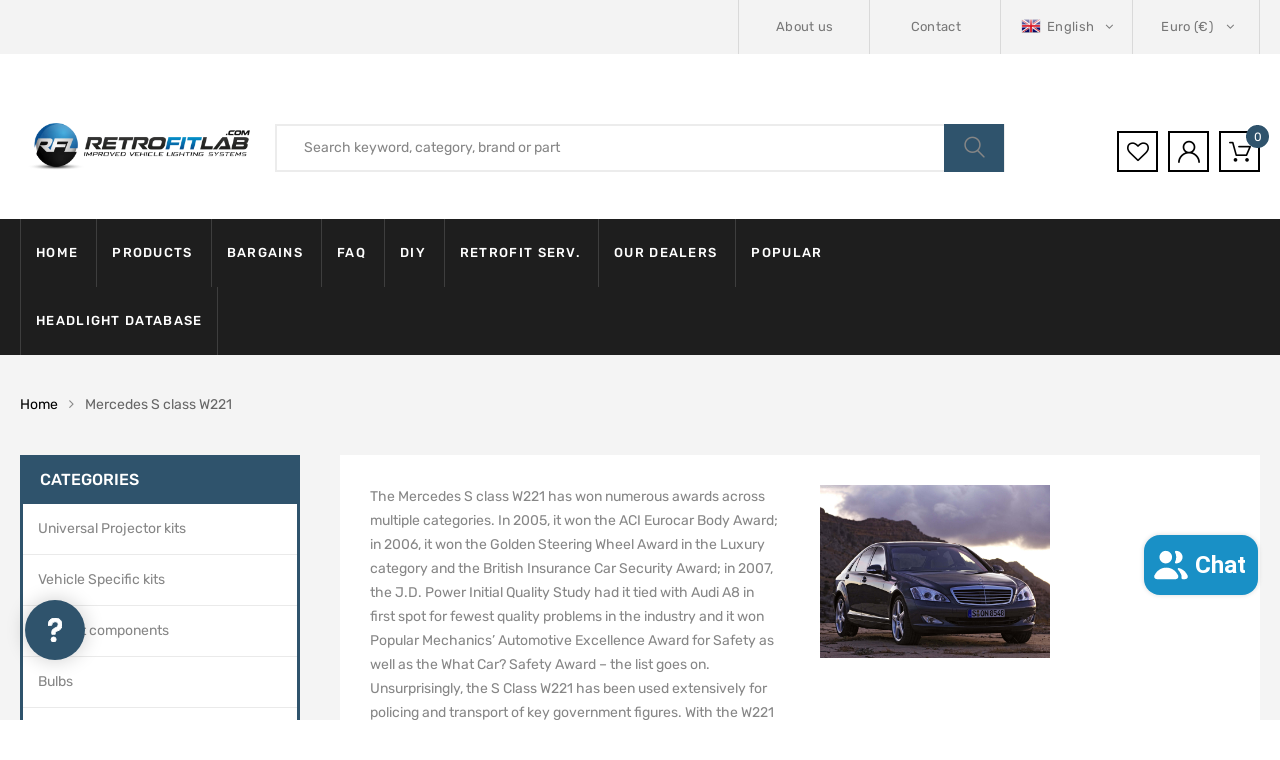

--- FILE ---
content_type: text/html; charset=utf-8
request_url: https://retrofitlab.com/en-de/collections/mercedes-s-class-w221
body_size: 87977
content:
<!DOCTYPE html>
<!--[if IE 8]><html class="no-js lt-ie9" lang="en"> <![endif]-->
<!--[if IE 9 ]><html class="ie9 no-js"> <![endif]-->
<!--[if (gt IE 9)|!(IE)]><!--> 
<html class="no-js"> 
<!--<![endif]-->
	<head>
      <!-- Google Consent Mode V2 Consentmo -->
<script id="consentmo-gcmv2-integration">
  /*
  * Options:
  * - true: set default consent for all regions
  * - false: set default consent when the cookie bar active
  */
  const isSetDefaultConsent = true;

  window.dataLayer = window.dataLayer || [];
  function gtag(){dataLayer.push(arguments);}

  const getCsmCookie = (cookieName) => (document.cookie.split(';').map(c => c.trim()).find(c => c.startsWith(`${cookieName}=`))?.split('=')[1] ?? undefined);
  const getCsmStorage = () => {
    try {
      const storage = localStorage.getItem('gdprCache');
      if (!storage) return undefined;
      const parsed = JSON.parse(storage);
      const settings = parsed.getCookieConsentSettings && JSON.parse(parsed.getCookieConsentSettings);
      return {
        settings,
        cookieConsentName: `cookieconsent_status${settings?.cookie_name || ''}`
      };
    } catch {
      return undefined;
    }
  }

  const csmStorage = getCsmStorage();
  const cookieName = csmStorage?.cookieConsentName || 'cookieconsent_status';
  const csmCookieConsent = getCsmCookie(cookieName);
  const csmCookiePreferences = getCsmCookie('cookieconsent_preferences_disabled');

  if (isSetDefaultConsent) {
    let consentValues = {
      analytics: 'denied',
      marketing: 'denied',
      functionality: 'denied',
    };
    let adsDataRedaction = false;
    let urlPassthrough = false;

    if (csmCookieConsent && csmCookiePreferences !== undefined) {
      consentValues.analytics = csmCookiePreferences.indexOf('analytics') >= 0 ? 'denied' : 'granted';
      consentValues.marketing = csmCookiePreferences.indexOf('marketing') >= 0 ? 'denied' : 'granted';
      consentValues.functionality = csmCookiePreferences.indexOf('functionality') >= 0 ? 'denied' : 'granted';

      if (csmStorage && csmStorage?.settings?.gcm_options?.state == '1') {
        adsDataRedaction = csmStorage.settings.gcm_options?.ads_data_redaction || false;
        urlPassthrough = csmStorage.settings.gcm_options?.url_passthrough || false;
      }
    }

    gtag('consent', 'default', {
      ad_storage: consentValues.marketing,
      ad_personalization: consentValues.marketing,
      ad_user_data: consentValues.marketing,
      analytics_storage: consentValues.analytics,
      functionality_storage: consentValues.functionality,
      personalization_storage: consentValues.functionality,
      security_storage: 'granted',
      wait_for_update: 1500
    });
    gtag('set', 'ads_data_redaction', adsDataRedaction);
    gtag('set', 'url_passthrough', urlPassthrough);
  }

  document.addEventListener('consentmoSignal', function(event) {
    const csmSignal = event.detail;
    const consentState = csmSignal.integration?.gcm?.isEnabled ? csmSignal.integration.gcm.state : csmSignal.state;

    gtag('consent', (!isSetDefaultConsent ? 'default' : 'update'), consentState);
    if (csmSignal.integration?.gcm?.isEnabled) {
      gtag('set', 'ads_data_redaction', csmSignal.integration.gcm.adsDataRedaction);
      gtag('set', 'url_passthrough', csmSignal.integration.gcm.urlPassthrough);
    }
  });
</script>

      	<link rel="preload" href="https://fonts.gstatic.com/s/rubik/v20/iJWKBXyIfDnIV7nBrXw.woff2" as="font" type="font/woff2" crossorigin>
<style>@font-face{font-family:"FontAwesome";font-style:normal;font-weight:400;font-display:swap;src:url([data-uri]) format('woff2')}@font-face{font-family:"Flaticon";src:url([data-uri]) format("woff");font-weight:400;font-display:swap;font-style:normal}@font-face{font-family:'Rubik';font-style:normal;font-weight:300;font-display:swap;src:url(https://fonts.gstatic.com/s/rubik/v20/iJWKBXyIfDnIV7nBrXw.woff2) format('woff2');unicode-range:U+0000-00FF,U+0131,U+0152-0153,U+02BB-02BC,U+02C6,U+02DA,U+02DC,U+2000-206F,U+2074,U+20AC,U+2122,U+2191,U+2193,U+2212,U+2215,U+FEFF,U+FFFD}@font-face{font-family:'Rubik';font-style:normal;font-weight:400;font-display:swap;src:url(https://fonts.gstatic.com/s/rubik/v20/iJWKBXyIfDnIV7nBrXw.woff2) format('woff2');unicode-range:U+0000-00FF,U+0131,U+0152-0153,U+02BB-02BC,U+02C6,U+02DA,U+02DC,U+2000-206F,U+2074,U+20AC,U+2122,U+2191,U+2193,U+2212,U+2215,U+FEFF,U+FFFD}@font-face{font-family:'Rubik';font-style:normal;font-weight:500;font-display:swap;src:url(https://fonts.gstatic.com/s/rubik/v20/iJWKBXyIfDnIV7nBrXw.woff2) format('woff2');unicode-range:U+0000-00FF,U+0131,U+0152-0153,U+02BB-02BC,U+02C6,U+02DA,U+02DC,U+2000-206F,U+2074,U+20AC,U+2122,U+2191,U+2193,U+2212,U+2215,U+FEFF,U+FFFD}@font-face{font-family:'Rubik';font-style:normal;font-weight:700;font-display:swap;src:url(https://fonts.gstatic.com/s/rubik/v20/iJWKBXyIfDnIV7nBrXw.woff2) format('woff2');unicode-range:U+0000-00FF,U+0131,U+0152-0153,U+02BB-02BC,U+02C6,U+02DA,U+02DC,U+2000-206F,U+2074,U+20AC,U+2122,U+2191,U+2193,U+2212,U+2215,U+FEFF,U+FFFD}@font-face{font-family:'Rubik';font-style:normal;font-weight:900;font-display:swap;src:url(https://fonts.gstatic.com/s/rubik/v20/iJWKBXyIfDnIV7nBrXw.woff2) format('woff2');unicode-range:U+0000-00FF,U+0131,U+0152-0153,U+02BB-02BC,U+02C6,U+02DA,U+02DC,U+2000-206F,U+2074,U+20AC,U+2122,U+2191,U+2193,U+2212,U+2215,U+FEFF,U+FFFD}</style>
      	
            <style class="critical2">.clearfix{*zoom:1}.clearfix:after{content:"";display:table;clear:both}*,input,:before,:after{box-sizing:border-box}html,body{padding:0;margin:0}header,main{display:block}.grid-uniform{*zoom:1}.grid-uniform:after{content:"";display:table;clear:both}.grid-uniform{list-style:none;margin:0;padding:0}.show{display:block !important}.text-right{text-align:right}html,body{background-color:#fff}body,input,button,select{font-size:14px;line-height:1.6;font-family:Arial,sans-serif;color:#333;-webkit-font-smoothing:antialiased;-webkit-text-size-adjust:100%}h1,h2,h3,h4{display:block;font-family:Karla,serif;font-weight:700;margin:0 0 .5em;line-height:1.4;text-transform:capitalize}h2 a,h3 a{text-decoration:none;font-weight:inherit}h1{font-size:1.71429em}h2{font-size:1.57143em}h3{font-size:1.42857em}h4{font-size:1.28571em}p{margin:0 0 10px}h1,h2,h3,h4{margin-bottom:13.33333px;color:#000}a{color:#666;text-decoration:none;background:transparent}a:hover,a:focus{color:#000;outline:0}button{overflow:visible}img{border:0 none}svg:not(:root){overflow:hidden}img,iframe{max-width:100%}form{margin-bottom:0}@media screen and (max-width:768px){input{font-size:16px}}input,button,select{padding:0;margin:0;-webkit-user-select:text;-moz-user-select:text;-ms-user-select:text;user-select:text}button{background:0;border:0;cursor:pointer}button,input{-webkit-appearance:none;-moz-appearance:none}button{background:0;border:0;display:inline-block;cursor:pointer;outline:0}button{cursor:pointer}input,select{border:1px solid #e5e5e5;max-width:100%;padding:8px 10px;border-radius:0}input:focus,select:focus{border:1px solid #ccc}input[type=checkbox]{display:inline;margin:0 8px 0 0;padding:0;width:auto}input[type=checkbox]{-webkit-appearance:checkbox;-moz-appearance:checkbox}select{-webkit-appearance:none;-moz-appearance:none;appearance:none;background-position:right center;background-repeat:no-repeat;background-position:right 10px center;background-color:transparent;padding-right:28px;text-indent:.01px;text-overflow:"";cursor:pointer}option{color:#000;background-color:#fff}select::-ms-expand{display:none}.hidden-label{position:absolute;height:0;width:0;margin-bottom:0;overflow:hidden;clip:rect(1px,1px,1px,1px)}label[for]{cursor:pointer}.icon:before{display:none}#currencies{zoom:1;cursor:pointer;margin-left:7px}.js-qty{position:relative;max-width:85px;min-width:60px;overflow:visible}.js-qty input{display:block;background:0;text-align:center;width:100%;padding:5px 25px;margin:0}.js-qty__adjust{cursor:pointer;position:absolute;display:block;top:0;bottom:0;border:0 none;padding:8px;background:0;text-align:center;overflow:hidden;-webkit-user-select:none;-moz-user-select:none;-ms-user-select:none;user-select:none}.js-qty__adjust:hover,.js-qty__adjust:focus{color:#747474}.js-qty__adjust--plus{right:0}.js-qty__adjust--minus{left:0}html{font-family:sans-serif;-webkit-text-size-adjust:100%;-ms-text-size-adjust:100%}body{margin:0}header,main{display:block}a{background-color:transparent}a:active,a:hover{outline:0}h1{margin:.67em 0;font-size:2em}img{border:0}svg:not(:root){overflow:hidden}button,input,select{margin:0;font:inherit;color:inherit}button{overflow:visible}button,select{text-transform:none}button{-webkit-appearance:button;cursor:pointer}button::-moz-focus-inner,input::-moz-focus-inner{padding:0;border:0}input{line-height:normal}input[type=checkbox]{-webkit-box-sizing:border-box;-moz-box-sizing:border-box;box-sizing:border-box;padding:0}@media print{*,:after,:before{color:#000 !important;text-shadow:none !important;background:0 0 !important;-webkit-box-shadow:none !important;box-shadow:none !important}a,a:visited{text-decoration:underline}a[href]:after{content:" (" attr(href) ")"}a[href^="javascript:"]:after,a[href^="#"]:after{content:""}img{page-break-inside:avoid}img{max-width:100% !important}h2,h3,p{orphans:3;widows:3}h2,h3{page-break-after:avoid}}*{-webkit-box-sizing:border-box;-moz-box-sizing:border-box;box-sizing:border-box}:after,:before{-webkit-box-sizing:border-box;-moz-box-sizing:border-box;box-sizing:border-box}html{font-size:10px;-webkit-tap-highlight-color:rgba(0,0,0,0)}body{font-family:"Helvetica Neue",Helvetica,Arial,sans-serif;font-size:14px;line-height:1.42857143;color:#333;background-color:#fff}button,input,select{font-family:inherit;font-size:inherit;line-height:inherit}a{color:#337ab7;text-decoration:none}a:focus,a:hover{color:#23527c;text-decoration:underline}a:focus{outline:5px auto -webkit-focus-ring-color;outline-offset:-2px}img{vertical-align:middle}.img-responsive{display:block;max-width:100%;height:auto}h1,h2,h3,h4{font-family:inherit;font-weight:500;line-height:1.1;color:inherit}h1,h2,h3{margin-top:20px;margin-bottom:10px}h4{margin-top:10px;margin-bottom:10px}h1{font-size:36px}h2{font-size:30px}h3{font-size:24px}h4{font-size:18px}p{margin:0 0 10px}.text-right{text-align:right}ul{margin-top:0;margin-bottom:10px}ul ul{margin-bottom:0}.container{padding-right:15px;padding-left:15px;margin-right:auto;margin-left:auto}@media(min-width:768px){.container{width:750px}}@media(min-width:992px){.container{width:970px}}@media(min-width:1200px){.container{width:1170px}}.row{margin-right:-15px;margin-left:-15px}.col-md-3,.col-md-4,.col-md-6,.col-md-9,.col-sm-12,.col-sm-3,.col-sm-4,.col-sm-6,.col-sm-8,.col-sm-9,.col-xs-12,.col-xs-5,.col-xs-6,.col-xs-7{position:relative;min-height:1px;padding-right:15px;padding-left:15px}.col-xs-12,.col-xs-5,.col-xs-6,.col-xs-7{float:left}.col-xs-12{width:100%}.col-xs-7{width:58.33333333%}.col-xs-6{width:50%}.col-xs-5{width:41.66666667%}@media(min-width:768px){.col-sm-12,.col-sm-3,.col-sm-4,.col-sm-6,.col-sm-8,.col-sm-9{float:left}.col-sm-12{width:100%}.col-sm-9{width:75%}.col-sm-8{width:66.66666667%}.col-sm-6{width:50%}.col-sm-4{width:33.33333333%}.col-sm-3{width:25%}.col-sm-pull-8{right:66.66666667%}}@media(min-width:992px){.col-md-3,.col-md-4,.col-md-6,.col-md-9{float:left}.col-md-9{width:75%}.col-md-6{width:50%}.col-md-4{width:33.33333333%}.col-md-3{width:25%}.col-md-pull-9{right:75%}.col-md-push-3{left:25%}}label{display:inline-block;max-width:100%;margin-bottom:5px;font-weight:700}input[type=checkbox]{margin:4px 0 0;margin-top:1px\9;line-height:normal}input[type=checkbox]:focus{outline:5px auto -webkit-focus-ring-color;outline-offset:-2px}.checkbox{position:relative;display:block;margin-top:10px;margin-bottom:10px}.clearfix:after,.clearfix:before,.container:after,.container:before,.row:after,.row:before{display:table;content:" "}.clearfix:after,.container:after,.row:after{clear:both}.show{display:block !important}@-ms-viewport{width:device-width}.owl-carousel{display:none;position:relative;width:100%;-ms-touch-action:pan-y}@media(max-height:576px){}p.has-drop-cap:not(:focus):first-letter {float:left;font-size:8.4em;line-height:.68;font-weight:100;margin:.05em .1em 0 0;text-transform:uppercase;font-style:normal}.fa{display:inline-block;font:14px/1 FontAwesome;font-size:inherit;text-rendering:auto;-webkit-font-smoothing:antialiased;-moz-osx-font-smoothing:grayscale}.fa-close:before{content:"\f00d"}.fa-twitter:before{content:"\f099"}.fa-facebook:before{content:"\f09a"}.fa-comments-o:before{content:"\f0e6"}.fa-angle-right:before{content:"\f105"}.fa-angle-up:before{content:"\f106"}.fa-question:before{content:"\f128"}.fa-youtube:before{content:"\f167"}.fa-instagram:before{content:"\f16d"}.fa-dribbble:before{content:"\f17d"}.fa-behance:before{content:"\f1b4"}a.add_to_wishlist{cursor:pointer}.engoc-add-to-wishlist{margin-top:10px}.engoc-wishlist-add-button a.add_to_wishlist{margin:0;box-shadow:none;text-shadow:none;border-radius:3px}html{font-family:sans-serif;-webkit-text-size-adjust:100%;-ms-text-size-adjust:100%}body{margin:0}header,main{display:block}a{background-color:transparent}a:active,a:hover{outline:0}h1{margin:.67em 0;font-size:2em}img{border:0}svg:not(:root){overflow:hidden}button,input,select{margin:0;font:inherit;color:inherit}button{overflow:visible}button,select{text-transform:none}button{-webkit-appearance:button;cursor:pointer}button::-moz-focus-inner,input::-moz-focus-inner{padding:0;border:0}input{line-height:normal}input[type=checkbox]{-webkit-box-sizing:border-box;-moz-box-sizing:border-box;box-sizing:border-box;padding:0}@media print{*,:after,:before{color:#000 !important;text-shadow:none !important;background:0 0 !important;-webkit-box-shadow:none !important;box-shadow:none !important}a,a:visited{text-decoration:underline}a[href]:after{content:" (" attr(href) ")"}a[href^="javascript:"]:after,a[href^="#"]:after{content:""}img{page-break-inside:avoid}img{max-width:100% !important}h2,h3,p{orphans:3;widows:3}h2,h3{page-break-after:avoid}}*{-webkit-box-sizing:border-box;-moz-box-sizing:border-box;box-sizing:border-box}:after,:before{-webkit-box-sizing:border-box;-moz-box-sizing:border-box;box-sizing:border-box}html{font-size:10px;-webkit-tap-highlight-color:rgba(0,0,0,0)}body{font-family:Helvetica Neue,Helvetica,Arial,sans-serif;font-size:14px;line-height:1.42857143;color:#333;background-color:#fff}button,input,select{font-family:inherit;font-size:inherit;line-height:inherit}a{color:#337ab7;text-decoration:none}a:focus,a:hover{color:#23527c;text-decoration:underline}a:focus{outline:5px auto -webkit-focus-ring-color;outline-offset:-2px}img{vertical-align:middle}.img-responsive{display:block;max-width:100%;height:auto}h1,h2,h3,h4{font-family:inherit;font-weight:500;line-height:1.1;color:inherit}h1,h2,h3{margin-top:20px;margin-bottom:10px}h4{margin-top:10px;margin-bottom:10px}h1{font-size:36px}h2{font-size:30px}h3{font-size:24px}h4{font-size:18px}p{margin:0 0 10px}.text-right{text-align:right}ul{margin-top:0;margin-bottom:10px}ul ul{margin-bottom:0}.container{padding-right:15px;padding-left:15px;margin-right:auto;margin-left:auto}@media(min-width:768px){.container{width:750px}}@media(min-width:992px){.container{width:970px}}@media(min-width:1200px){.container{width:1170px}}.row{margin-right:-15px;margin-left:-15px}.col-md-3,.col-md-4,.col-md-6,.col-md-9,.col-sm-12,.col-sm-3,.col-sm-4,.col-sm-6,.col-sm-8,.col-sm-9,.col-xs-12,.col-xs-5,.col-xs-6,.col-xs-7{position:relative;min-height:1px;padding-right:15px;padding-left:15px}.col-xs-12,.col-xs-5,.col-xs-6,.col-xs-7{float:left}.col-xs-12{width:100%}.col-xs-7{width:58.33333333%}.col-xs-6{width:50%}.col-xs-5{width:41.66666667%}@media(min-width:768px){.col-sm-12{width:100%}.col-sm-9{width:75%}.col-sm-8{width:66.66666667%}.col-sm-6{width:50%}.col-sm-4{width:33.33333333%}.col-sm-3{width:25%}.col-sm-pull-8{right:66.66666667%}}@media(min-width:992px){.col-md-9{width:75%}.col-md-6{width:50%}.col-md-4{width:33.33333333%}.col-md-3{width:25%}.col-md-pull-9{right:75%}.col-md-push-3{left:25%}}label{display:inline-block;max-width:100%;margin-bottom:5px;font-weight:700}input[type=checkbox]{margin:4px 0 0;margin-top:1px;line-height:normal}input[type=checkbox]:focus{outline:5px auto -webkit-focus-ring-color;outline-offset:-2px}.checkbox{position:relative;display:block;margin-top:10px;margin-bottom:10px}.clearfix:after,.clearfix:before,.container:after,.container:before,.row:after,.row:before{display:table;content:" "}.clearfix:after,.container:after,.row:after{clear:both}.show{display:block !important}@-ms-viewport{width:device-width}@-webkit-keyframes flash{0,50%,to{opacity:1}25%,75%{opacity:0}}@keyframes flash{0,50%,to{opacity:1}25%,75%{opacity:0}}.flash{-webkit-animation-name:flash;animation-name:flash}.rows-space-60{margin-bottom:60px}@media(min-width:1600px){.container{width:1440px}}.wcml-dropdown{width:15.5em;max-width:100%;position:relative}.wcml-dropdown>ul{position:relative;padding:0;margin:0 !important;list-style-type:none}.wcml-dropdown li{list-style-type:none;padding:0;margin:0;border:1px solid #cdcdcd;background-color:#fff}.wcml-dropdown li:hover,.wcml-dropdown li:focus{background-color:#f5f5f5}.wcml-dropdown li:hover.wcml-cs-active-currency .wcml-cs-submenu,.wcml-dropdown li:focus.wcml-cs-active-currency .wcml-cs-submenu{visibility:visible}.wcml-dropdown a{display:block;text-decoration:none;padding:.5em .5em .4em;line-height:1;box-shadow:none !important;cursor:pointer}.wcml-dropdown a:hover{box-shadow:none !important;text-decoration:none}.wcml-dropdown a.wcml-cs-item-toggle{position:relative;padding-right:calc(10px+1.4em)}.wcml-dropdown a.wcml-cs-item-toggle:after{content:"";vertical-align:middle;display:inline-block;border:.35em solid transparent;border-top:.5em solid;position:absolute;right:10px;top:calc(50% - .175em)}.wcml-dropdown .wcml-cs-submenu{visibility:hidden;position:absolute;top:100%;right:0;left:0;border-top:1px solid #cdcdcd;padding:0;margin:0 !important;list-style-type:none;z-index:101}.wcml-dropdown .wcml-cs-submenu li{padding:0;margin:0;border:solid #cdcdcd;border-width:0 1px 1px 1px}.azirspares-menu-clone-wrap{position:fixed;top:0;left:-360px;width:320px;height:100vh;background-color:#fff;-webkit-transition:all .3s ease 0;-o-transition:all .3s ease 0;-moz-transition:all .3s ease 0;transition:all .3s ease 0;z-index:100000;color:#000;-webkit-box-shadow:0 0 9px 0 rgba(0,0,0,.1);-moz-box-shadow:0 0 9px 0 rgba(0,0,0,.1);box-shadow:0 0 9px #0000001a}.azirspares-menu-panels-actions-wrap{border-bottom:1px solid #eee;height:50px;position:relative}.azirspares-menu-panels-actions-wrap .azirspares-menu-close-btn{width:50px;height:50px;position:absolute;top:0;right:0;z-index:10;border-left:1px solid #eee;text-align:center;line-height:50px}.azirspares-menu-panels-actions-wrap .azirspares-menu-close-btn:not(:hover),.azirspares-menu-panels-actions-wrap .azirspares-menu-prev-panel:not(:hover){color:#000}.azirspares-menu-panels-actions-wrap .azirspares-menu-close-btn{font-size:0}.azirspares-menu-panels-actions-wrap .azirspares-menu-close-btn:before,.azirspares-menu-panels-actions-wrap .azirspares-menu-close-btn:after{border-bottom:2px solid;content:"";left:17px;position:absolute;top:24px;width:15px}.azirspares-menu-panels-actions-wrap .azirspares-menu-close-btn:before{-webkit-transform:rotate(-45deg);-moz-transform:rotate(-45deg);-ms-transform:rotate(-45deg);-o-transform:rotate(-45deg);transform:rotate(-45deg)}.azirspares-menu-panels-actions-wrap .azirspares-menu-close-btn:after{-webkit-transform:rotate(45deg);-moz-transform:rotate(45deg);-ms-transform:rotate(45deg);-o-transform:rotate(45deg);transform:rotate(45deg)}.azirspares-menu-panels-actions-wrap .azirspares-menu-close-btn:hover{color:#000}.azirspares-menu-panel>ul{padding:0;margin:0}.azirspares-menu-panel li{list-style:none;position:relative}.azirspares-menu-panel>ul>li{padding:0 20px;border-bottom:1px solid #eee}.azirspares-menu-panel .menu-item .azirspares-menu-item-title{position:relative}.azirspares-menu-panel>ul>li>a{display:inline-block;line-height:50px}.azirspares-menu-panel>ul>li>a:not(:hover){color:#000}.azirspares-menu-panel>ul>li:hover>a{color:#000}.azirspares-menu-next-panel{width:50px;height:50px;text-align:center;line-height:50px;position:absolute;top:0;right:0;z-index:10}.azirspares-menu-next-panel:before{content:"\f105";font-family:FontAwesome,sans-serif}.azirspares-menu-clone-wrap .toggle-submenu{display:none !important}.azirspares-menu-clone-wrap .azirspares-menu-panels{background:inherit;border-color:inherit;z-index:0;box-sizing:border-box;overflow:hidden;height:calc(100% - 50px);position:relative}.azirspares-menu-clone-wrap .azirspares-menu-panel{background-color:#fff}.azirspares-menu-clone-wrap .azirspares-menu-panel.azirspares-menu-sub-panel{border-color:#fff;bottom:0;box-sizing:border-box;display:block;left:0;margin:0;overflow-x:hidden;overflow-y:auto;position:absolute;right:0;top:0;transform:translate(100%);transition:all .2s ease 0;z-index:0}.azirspares-menu-clone-wrap .azirspares-menu-hidden{display:block !important;opacity:0;visibility:hidden}.azirspares-menu-panel-main{position:absolute;top:0;right:0;left:0;bottom:0;overflow-x:hidden;overflow-y:auto;-webkit-transition:all .3s ease;-moz-transition:all .3s ease;-o-transition:all .3s ease;transition:all .3s ease}html,body{-webkit-backface-visibility:hidden}.fa{display:inline-block;font:14px/1 FontAwesome;font-size:inherit;text-rendering:auto;-webkit-font-smoothing:antialiased;-moz-osx-font-smoothing:grayscale}.fa-close:before{content:"\f00d"}.fa-twitter:before{content:"\f099"}.fa-facebook:before{content:"\f09a"}.fa-comments-o:before{content:"\f0e6"}.fa-angle-right:before{content:"\f105"}.fa-angle-up:before{content:"\f106"}.fa-question:before{content:"\f128"}.fa-youtube:before{content:"\f167"}.fa-instagram:before{content:"\f16d"}.fa-dribbble:before{content:"\f17d"}.fa-behance:before{content:"\f1b4"}.fa{display:inline-block;font:14px/1 FontAwesome;font-size:inherit;text-rendering:auto;-webkit-font-smoothing:antialiased;-moz-osx-font-smoothing:grayscale}.fa-close:before{content:"\f00d"}.fa-twitter:before{content:"\f099"}.fa-facebook:before{content:"\f09a"}.fa-comments-o:before{content:"\f0e6"}.fa-angle-right:before{content:"\f105"}.fa-angle-up:before{content:"\f106"}.fa-question:before{content:"\f128"}.fa-youtube:before{content:"\f167"}.fa-instagram:before{content:"\f16d"}.fa-dribbble:before{content:"\f17d"}.fa-behance:before{content:"\f1b4"}@-webkit-keyframes flash{0,to,50%{opacity:1}25%,75%{opacity:0}}@keyframes flash{0,to,50%{opacity:1}25%,75%{opacity:0}}.flash{-webkit-animation-name:flash;animation-name:flash}[class^=flaticon-]:before,[class*=" flaticon-"]:before,[class^=flaticon-]:after,[class*=" flaticon-"]:after{font-family:Flaticon;font-size:inherit;font-style:normal}.flaticon-user:before{content:"\f103"}.flaticon-telephone:before{content:"\f106"}.flaticon-heart-shape-outline:before{content:"\f109"}.flaticon-magnifying-glass-browser:before{content:"\f10d"}.flaticon-online-shopping-cart:before{content:"\f10e"}.flaticon-shuffle:before{content:"\f115"}.fa{display:inline-block;font:14px/1 FontAwesome;font-size:inherit;text-rendering:auto;-webkit-font-smoothing:antialiased;-moz-osx-font-smoothing:grayscale}.fa-close:before{content:"\f00d"}.fa-twitter:before{content:"\f099"}.fa-facebook:before{content:"\f09a"}.fa-comments-o:before{content:"\f0e6"}.fa-angle-right:before{content:"\f105"}.fa-angle-up:before{content:"\f106"}.fa-question:before{content:"\f128"}.fa-youtube:before{content:"\f167"}.fa-instagram:before{content:"\f16d"}.fa-dribbble:before{content:"\f17d"}.fa-behance:before{content:"\f1b4"}button::-moz-focus-inner{padding:0;border:0}.scroll-wrapper{overflow:hidden !important;padding:0 !important;position:relative}.scroll-wrapper>.scroll-content{border:none !important;box-sizing:content-box !important;height:auto;left:0;margin:0;max-height:none;max-width:none !important;overflow:scroll !important;padding:0;position:relative !important;top:0;width:auto !important}.scroll-wrapper>.scroll-content::-webkit-scrollbar{height:0;width:0}body{max-width:100%;overflow-x:hidden;-webkit-text-stroke:inherit;-webkit-text-stroke:initial;-webkit-text-stroke:unset;text-stroke:inherit;text-stroke:initial;text-stroke:unset}img{max-width:100%;height:auto}ul{margin:0;padding-left:19px}h1{font-size:36px}h2{font-size:30px}h3{font-size:24px}h4{font-size:20px}p{margin-bottom:20px}input[type=text]:focus,select:focus{outline:0}:focus{outline:0}::-webkit-input-placeholder{color:inherit;opacity:1;filter:alpha(opacity=100)}:-moz-placeholder{color:inherit;opacity:1;filter:alpha(opacity=100)}::-moz-placeholder{color:inherit;opacity:1;filter:alpha(opacity=100)}:-ms-input-placeholder{color:inherit;opacity:1;filter:alpha(opacity=100)}.button:disabled,button:disabled{opacity:.65 !important;cursor:not-allowed}.rows-space-60{margin-bottom:60px}@media(max-width:1199px){.rows-space-60{margin-bottom:30px}}@media(max-width:767px){.rows-space-60{margin-bottom:20px}}iframe{max-width:100% !important}.widget{-ms-word-wrap:break-word;word-wrap:break-word}.widget_shopping_cart .widget_shopping_cart_content{padding-top:19px}.widget_shopping_cart .product_list_widget li a:nth-child(2):not(:hover){color:#000}.widget_shopping_cart .product_list_widget li .remove_from_cart_button:not(:hover){color:inherit}.product_list_widget li:not(.mini_cart_item)>a:not(:hover){color:#000}@-webkit-keyframes shine{to{left:125%}}@keyframes shine{to{left:125%}}html,body{font-family:Rubik,sans-serif;font-size:14px;line-height:24px;color:#868686}label{font-weight:400;color:#000}a{color:#000;text-decoration:none;-webkit-transition:color .25s,border-color .25s,background-color .25s,opacity .25s,width .25s ease 0;-moz-transition:color .25s,border-color .25s,background-color .25s,opacity .25s,width .25s ease 0;-o-transition:color .25s,border-color .25s,background-color .25s,opacity .25s,width .25s ease 0;transition:color .25s,border-color .25s,background-color .25s,opacity .25s,width .25s ease 0}a:hover,a:focus,a:active{text-decoration:none;outline:0;color:var(--engoc-primary-color)}h1,h2,h3,h4{line-height:1.2;font-weight:400;color:#000;margin-top:14px;margin-bottom:18px}input[type=text],select{border:1px solid #dadada;border-radius:0;padding:0 20px;max-width:100%;background-color:transparent;font-size:14px;color:#868686;height:40px;line-height:40px}select{padding:0 33px 0 15px;-webkit-appearance:none;-moz-appearance:none}select::-ms-expand{display:none}button{display:inline-block;height:40px;line-height:40px;font-size:14px;color:#868686;padding:0 15px;background:#1b1b1b;border:0;border-radius:0;-webkit-transition:color .25s,border-color .25s,background-color .25s,opacity .25s,width .25s ease 0;-moz-transition:color .25s,border-color .25s,background-color .25s,opacity .25s,width .25s ease 0;-o-transition:color .25s,border-color .25s,background-color .25s,opacity .25s,width .25s ease 0;transition:color .25s,border-color .25s,background-color .25s,opacity .25s,width .25s ease 0}@media(min-width:1200px){.container{width:1440px;padding-left:20px;padding-right:20px;max-width:100%}.row{margin-left:-20px;margin-right:-20px}.row [class^=col-],.row [class*=col-]{padding-left:20px;padding-right:20px}}@media(max-width:767px){.row{margin-left:-10px;margin-right:-10px}.row [class^=col-],.row [class*=col-]{padding-left:10px;padding-right:10px}}.header-top.style1{background-color:#f3f3f3}.header-top-inner{display:table;width:100%;background-color:#f3f3f3}.header-top-inner:before,.header-top-inner:after{content:"";display:table}.header-top-inner:after{clear:both}.header-top-inner ul{padding-left:0;list-style:none}.header-top-inner .top-bar-menu{display:table-cell;vertical-align:middle}.header-top-inner .top-bar-menu{width:40%}.header-top-inner .top-bar-menu.right{width:60%;text-align:right}.header-top-inner .top-bar-menu>.menu-item{display:inline-block;position:relative;text-align:left;padding:12px 16px 12px 20px;border-left:1px solid #d9d9d9}.header-top-inner .top-bar-menu>.menu-item:last-child{border-right:1px solid #d9d9d9}.header-top-inner .top-bar-menu>.menu-item:after{content:"";width:100%;height:100%;position:absolute;left:0;top:100%;display:none;z-index:1}.header-top-inner .top-bar-menu>.menu-item.block-language:hover:after,.header-top-inner .top-bar-menu>.menu-item:last-child:hover:after{display:block}.header-top-inner .top-bar-menu>.menu-item a{display:block;font-size:13px;line-height:30px;letter-spacing:.025em;color:#777}.header-top-inner .top-bar-menu>.menu-item a:hover{color:var(--engoc-primary-color)}.header-top-inner .top-bar-menu>.menu-item:hover>a{color:var(--engoc-primary-color)}.block-language{position:relative}.block-language>.sub-menu,.wcml-dropdown .wcml-cs-submenu{position:absolute;top:100%;right:0;left:auto;min-width:150px;background-color:#fff;color:#777;z-index:10;border:0;list-style:none;-webkit-transition:margin .4s ease 0;-moz-transition:margin .4s ease 0;-o-transition:margin .4s ease 0;transition:margin .4s ease 0;text-align:left;-webkit-box-shadow:0 3px 18px 0 rgba(0,0,0,.1);-moz-box-shadow:0 3px 18px 0 rgba(0,0,0,.1);box-shadow:0 3px 18px #0000001a;opacity:0;visibility:hidden;margin-top:20px !important;padding:10px 0}.wcml-dropdown .wcml-cs-submenu{right:-15px;top:calc(100%+13px)}.block-language>.sub-menu:after,.wcml-dropdown .wcml-cs-submenu:after{content:"";border-style:solid;border-width:8px 7px;border-color:transparent transparent #fff transparent;position:absolute;top:-16px;right:31px}.block-language:hover>.sub-menu,.menu-item:hover .wcml-dropdown .wcml-cs-submenu{opacity:1;visibility:visible;margin-top:15px !important}.block-language>.sub-menu .menu-item,.wcml-dropdown .wcml-cs-submenu li{padding:0 12px}.block-language a>img{vertical-align:middle;margin:-2px 3px 0 0}.block-language>a:after{display:inline-block;vertical-align:top;font-family:FontAwesome,sans-serif;content:"\f107";margin-left:7px}.wcml-dropdown{width:auto}.wcml-dropdown li{border:0;background-color:transparent}.wcml-dropdown>ul{position:static}.wcml-dropdown a{padding:0;line-height:inherit}.wcml-dropdown a.wcml-cs-item-toggle{padding:0}.wcml-dropdown a.wcml-cs-item-toggle:after{vertical-align:top;position:static;font-family:FontAwesome,sans-serif;content:"\f107";border:0;margin-left:10px}.wcml-dropdown .wcml-cs-submenu li{border:0}.wcml-dropdown .wcml-cs-submenu li:hover>a{color:var(--engoc-primary-color)}.wcml-dropdown li:hover,.wcml-dropdown li:focus{background-color:transparent}@media(max-width:991px){.header-top-inner{display:block;padding:8px 0}.header-top-inner .top-bar-menu,.header-top-inner .top-bar-menu.right{width:100%;text-align:center;display:block}.header-top-inner .top-bar-menu>.menu-item{border:none !important;padding-top:0;padding-bottom:0}.header-top-inner .top-bar-menu>.menu-item:not(:first-child),.header-top-inner .top-bar-menu>.menu-item:first-child{padding-left:8px}.header-top-inner .top-bar-menu>.menu-item:not(:last-child),.header-top-inner .top-bar-menu>.menu-item:last-child{padding-right:12px}}@media(max-width:767px){.header-top{display:none}}.block-menu-bar{vertical-align:middle;display:none;font-size:0;padding-left:7px}.block-menu-bar .menu-bar{display:block;height:41px;line-height:37px;width:41px;padding:12px 9px;border:2px solid #000}.block-menu-bar .menu-bar span{width:100%;display:block;border-bottom:2px solid}.block-menu-bar .menu-bar span:nth-child(2){width:50%}.block-menu-bar .menu-bar span:not(:last-child){margin-bottom:4px}.block-menu-bar .menu-bar:hover span{background-color:var(--engoc-primary-color)}@media(max-width:1024px){.block-menu-bar{display:inline-block}}.box-header-nav .main-menu{padding:0;list-style:none}.box-header-nav .main-menu .menu-item{list-style:none;position:relative}.box-header-nav .main-menu .menu-item:hover>a{color:var(--engoc-primary-color)}.box-header-nav .main-menu>.menu-item>a{font-size:13px;font-weight:500;line-height:68px;letter-spacing:.1em;text-transform:uppercase;vertical-align:middle;position:relative;display:inline-block}.box-header-nav .main-menu .menu-item .submenu{padding-left:0;text-align:left;-webkit-transition:all .4s;-moz-transition:all .4s;-o-transition:all .4s;transition:all .4s;-webkit-box-shadow:0 3px 18px 0 rgba(0,0,0,.1);-moz-box-shadow:0 3px 18px 0 rgba(0,0,0,.1);box-shadow:0 3px 18px #0000001a;z-index:999}.box-header-nav .main-menu>.menu-item .submenu:not(.megamenu){padding-top:22px;padding-bottom:22px}.box-header-nav .main-menu>.menu-item .submenu:not(.megamenu) .menu-item{padding:0 10px 0 30px}.box-header-nav .main-menu>.menu-item .submenu .menu-item:before{content:"";display:none;position:absolute;top:50%;left:50%;-webkit-transform:translate(-50%,-50%);-moz-transform:translate(-50%,-50%);-ms-transform:translate(-50%,-50%);-o-transform:translate(-50%,-50%);transform:translate(-50%,-50%);width:-webkit-calc(100%+10px);width:-moz-calc(100%+10px);width:calc(100%+10px);height:100%;z-index:-1}.box-header-nav .main-menu>.menu-item .submenu .menu-item:hover:before{display:block}.box-header-nav .main-menu>.menu-item .submenu .menu-item a{line-height:30px;display:block}.box-header-nav .main-menu .menu-item .submenu .menu-item a{color:#666}.box-header-nav .main-menu .menu-item .submenu .menu-item:hover>a{color:var(--engoc-primary-color)}.box-header-nav .main-menu .toggle-submenu{display:none;position:absolute;top:50%;-webkit-transform:translateY(-50%);-moz-transform:translateY(-50%);-ms-transform:translateY(-50%);-o-transform:translateY(-50%);transform:translateY(-50%);right:19px;cursor:pointer;color:#000}.box-header-nav .main-menu .menu-item:hover>.toggle-submenu{color:var(--engoc-primary-color)}.box-header-nav .main-menu>.menu-item{padding:0 19px;display:inline-block}.box-header-nav .main-menu .menu-item .submenu{position:absolute;min-width:245px;background-color:#fff;opacity:0;visibility:hidden;margin-top:20px}.box-header-nav .main-menu .menu-item:hover>.submenu{opacity:1;visibility:visible}.box-header-nav .main-menu>.menu-item>.submenu{top:100%;left:-1px}.box-header-nav .main-menu>.menu-item:hover>.submenu{margin-top:4px}.box-header-nav .main-menu .toggle-submenu:before{display:block;content:"\f107";font-family:FontAwesome,sans-serif;height:57px;line-height:57px;width:25px;text-align:center;font-size:18px;z-index:10}@media(max-width:1499px){.box-header-nav .main-menu>.menu-item{padding:0 15px}}@media(max-width:1024px){.box-header-nav .main-menu{opacity:0;visibility:hidden}}.block-search .form-search{display:table;padding:0 68px 0 0;border:2px solid #ececec;background-color:#fff;width:100%;position:relative}.block-search .form-search .btn-submit{width:68px;height:60px;line-height:60px;position:absolute;top:50%;-webkit-transform:translateY(-50%);-moz-transform:translateY(-50%);-ms-transform:translateY(-50%);-o-transform:translateY(-50%);transform:translateY(-50%);right:-2px;overflow:hidden;background-color:var(--engoc-primary-color);font-size:21px}.block-search .form-search .btn-submit span{position:relative}.block-search .form-search .btn-submit:before{position:absolute;top:0;left:-100%;z-index:2;display:block;content:"";width:50%;height:100%;background:-webkit-linear-gradient(left,rgba(255,255,255,0) 0,rgba(255,255,255,.3) 100%);background:linear-gradient(to right,rgba(255,255,255,0) 0,rgba(255,255,255,.3) 100%);-webkit-transform:skewX(-45deg);-moz-transform:skewX(-45deg);-o-transform:skewX(-45deg);-ms-transform:skewX(-45deg);transform:skew(-45deg)}.block-search .form-search .btn-submit:hover:before{-webkit-animation:shine .75s;animation:shine .75s}.block-search .form-search .form-content{display:table-cell;vertical-align:top;white-space:normal}.azirspares-live-search-form,.azirspares-live-search-form .search-box{position:relative}.azirspares-live-search-form .txt-livesearch{width:100%;height:56px;line-height:56px;padding:0 27px;border:0}.key-word-search .listkey-word .key-item:not(:hover){color:inherit}@media(max-width:1660px){.header .azirspares-live-search-form .txt-livesearch{height:44px;line-height:44px}.form-search{display:table}.header .block-search .form-search .btn-submit{height:48px;line-height:48px;width:60px;padding:0;right:-1px}.header .block-search .form-search .form-content{display:block}}@media(max-width:767px){.form-search{padding:0 40px 0 0;border-width:1px}}.header-control{width:240px;text-align:right}.header-control-inner{display:inline-block}.meta-woo{text-align:right}.meta-woo .block-woo{display:inline-block;text-align:left;vertical-align:middle;padding-left:7px}.meta-woo .block-woo .block-link{display:block;font-size:25px;width:60px;line-height:58px;height:60px;border:1px solid #dfdfdf;text-align:center}.meta-woo .block-woo .block-link:not(:hover){color:#000}.block-user{position:relative}.block-user:hover:before{content:"";position:absolute;top:100%;left:0;right:0;height:100%}.block-user .sub-menu li a:not(:hover){color:#777}.header-middle-inner .sticky-cart{opacity:0;visibility:hidden;position:fixed;top:0;right:70px;-webkit-transition:all .4s ease 0;-moz-transition:all .4s ease 0;-o-transition:all .4s ease 0;transition:all .4s ease 0}.header-middle-inner .sticky-cart .block-link{display:block;font-size:25px;width:70px;line-height:70px;height:70px;border-radius:50%;text-align:center;background-color:#fff;-webkit-box-shadow:0 3px 18px 0 rgba(0,0,0,.1);-moz-box-shadow:0 3px 18px 0 rgba(0,0,0,.1);box-shadow:0 3px 18px #0000001a}.block-minicart{position:relative}.block-minicart:hover:before{content:"";position:absolute;top:100%;left:0;right:0;height:100%}.block-minicart .link-dropdown{position:relative}.block-minicart .link-dropdown .count{position:absolute;top:6px;right:-11px;display:inline-block;min-width:23px;height:23px;line-height:25px;text-align:center;padding:0 3px;border-radius:50%;background-color:var(--engoc-primary-color);font-size:12px;color:#fff}.block-minicart .widget_shopping_cart{position:absolute;top:100%;right:-15px;min-width:307px;z-index:99;background-color:#fff;opacity:0;visibility:hidden;margin-top:35px;-webkit-transition:margin-top .4s ease 0;-moz-transition:margin-top .4s ease 0;-o-transition:margin-top .4s ease 0;transition:margin-top .4s ease 0;-webkit-box-shadow:0 3px 18px 0 rgba(0,0,0,.1);-moz-box-shadow:0 3px 18px 0 rgba(0,0,0,.1);box-shadow:0 3px 18px #0000001a}.block-minicart .widget_shopping_cart:after{content:"";border-style:solid;border-width:8px 7px;border-color:transparent transparent #fff transparent;position:absolute;top:-16px;right:38px}.block-user:hover:before{content:"";position:absolute;top:100%;left:0;right:0;height:100%}.woocommerce-mini-cart__empty-message{margin:0 auto;text-align:center;font-size:18px;color:#000;max-width:200px;padding:15px 15px 30px}@media(max-width:1660px){.block-minicart .widget_shopping_cart:after{right:29px}.header-control{padding-top:7px}.meta-woo .block-woo .block-link{font-size:22px;width:41px;line-height:39px;height:41px;border-radius:0;border:2px solid #000}.block-minicart .link-dropdown .count{top:-8px}}@media(min-width:1025px){.block-minicart:hover:before{content:"";width:347px;height:30px;position:absolute;top:100%;right:0}.block-minicart:hover .widget_shopping_cart{margin-top:15px;opacity:1;visibility:visible}}@media(max-width:1024px){.header-middle-inner .sticky-cart{display:none !important}}@media(max-width:1024px){.box-header-nav{display:none !important}}.header-middle-inner{padding-top:70px;padding-bottom:40px}.header-middle-inner{display:table;width:100%;position:relative}.header-middle-inner>*{display:table-cell;vertical-align:top}.header-middle-inner:before,.header-middle-inner:after{content:"";display:table}.header-middle-inner:after{clear:both}.header-middle-inner .header-logo{width:240px;vertical-align:top;position:relative;top:-1px}@media screen and (max-width:1200px){.header-middle-inner .header-logo a{margin:0 auto}}.header-middle-inner .block-search{padding-left:15px;padding-right:15px}.header-middle-inner .block-search .form-search{max-width:760px;margin-left:auto;margin-right:auto}@media(max-width:1199px){.header-middle-inner{padding-top:35px}.header-middle-inner>*{display:block;float:left}.header-middle-inner .header-logo{width:100%;text-align:center;padding-bottom:25px}.header-middle-inner .block-search,.header-control{width:50%}.header-middle-inner .block-search{padding-left:0;padding-right:0}.header-middle-inner .block-search .form-search{max-width:380px;margin-left:0}.header .azirspares-live-search-form .txt-livesearch{font-size:12px;padding:0 0 0 15px}}@media(max-width:767px){.header-middle-inner{padding:25px 0}.header-middle-inner .block-search,.header-control{width:100% !important;text-align:center}.header-middle-inner .block-search{padding-bottom:20px}.header-middle-inner .block-search .form-search{margin-left:auto}}.header-nav{position:relative}.header-nav-inner{display:table;width:100%}.header-nav-inner>*{display:table-cell;vertical-align:middle}.header-nav.style1{position:relative;margin-top:10px}.header-nav.style1 .box-header-nav .main-menu{padding-right:230px}.header-nav.style1 .box-header-nav .main-menu>.menu-item>a{color:#fff}@media(max-width:1199px){.header-nav.style1 .box-header-nav .main-menu{padding-right:0}}.header-burger{display:inline-block;vertical-align:middle}.burger-inner{max-height:calc(100vh - 46px);z-index:1}.header-burger .burger-close{cursor:pointer;position:absolute;right:17px;top:12px;width:40px;height:40px;border-radius:50%;display:block;-webkit-box-shadow:0 3px 7px 0 rgba(0,0,0,.1);-moz-box-shadow:0 3px 7px 0 rgba(0,0,0,.1);box-shadow:0 3px 7px #0000001a;z-index:11;border:2px solid}.header-burger .burger-close:not(:hover){color:#ffffff4d}.header-burger .burger-close:before,.header-burger .burger-close:after{border-bottom:2px solid;content:"";position:absolute;left:10px;top:17px;width:17px}.header-burger .burger-close:before{-webkit-transform:rotate(-45deg);-moz-transform:rotate(-45deg);-ms-transform:rotate(-45deg);-o-transform:rotate(-45deg);transform:rotate(-45deg)}.header-burger .burger-close:after{-webkit-transform:rotate(45deg);-moz-transform:rotate(45deg);-ms-transform:rotate(45deg);-o-transform:rotate(45deg);transform:rotate(45deg)}.header-burger~.header-burger-overlay{position:fixed;top:0;right:-100vw;width:100vw;height:100vh;-webkit-transition:right .25s ease 0;-moz-transition:right .25s ease 0;-o-transition:right .25s ease 0;transition:right .25s ease 0;background-color:#0009;z-index:100}.header-burger .burger-wrap{text-align:left;position:fixed;top:0;left:-400px;bottom:0;right:0;background-color:#fff;-webkit-transition:left .25s ease 0;-moz-transition:left .25s ease 0;-o-transition:left .25s ease 0;transition:left .25s ease 0;width:357px;height:100vh;z-index:999;max-width:90%}.burger-top-menu{background-color:#171717;padding-left:0;list-style:none}.burger-top-menu .burger-phone{border-bottom:1px solid rgba(228,228,228,.1);overflow:hidden;padding:8px 24px}.burger-top-menu .phone-icon{float:left;display:inline-block;width:45px;height:45px;line-height:41px;border-radius:50%;border:2px solid;color:var(--engoc-primary-color);text-align:center;font-size:19px;margin-right:15px}.burger-top-menu .phone-number{overflow:hidden;color:#fff}.burger-top-menu .phone-number p:first-child{margin-bottom:3px;font-size:14px;line-height:20px}.burger-top-menu .phone-number p:last-child{margin-bottom:0;font-size:18px;font-weight:500}.burger-icon-menu{list-style:none;padding-left:0}.burger-icon-menu .menu-item{font-size:16px;line-height:64px;border-bottom:1px solid rgba(228,228,228,.1);padding:0 24px;color:#fff}.burger-icon-menu .menu-item .icon{display:inline-block;width:45px;height:45px;line-height:41px;border-radius:50%;border:2px solid;color:var(--engoc-primary-color);text-align:center;font-size:19px;margin-right:15px}.burger-icon-menu .menu-item a:not(:hover){color:inherit}.burger-mid-menu .burger-title{border-bottom:1px solid #e4e4e4;line-height:50px;padding:0 24px;margin:0;font-size:16px;font-weight:500;text-transform:uppercase;letter-spacing:.1em}.burger-mid-menu .burger-title>span{display:inline-block;width:29px;height:16px;margin-right:15px;position:relative;top:2px}.burger-mid-menu .burger-title>span span{border-bottom:2px solid var(--engoc-primary-color);display:block;width:100%}.burger-mid-menu .burger-title>span span:not(:last-child){margin-bottom:5px}.burger-list-menu{padding-left:0;list-style:none}.menu-social{padding:20px 24px 0}.menu-social h4{margin-top:0;font-size:12px;font-weight:500;letter-spacing:.2em;text-transform:uppercase;position:relative;padding-bottom:16px;margin-bottom:13px}.menu-social h4:before{content:"";position:absolute;left:0;bottom:0;border-bottom:1px solid var(--engoc-primary-color);width:30px}.menu-social a{display:inline-block;text-align:center;width:46px;height:46px;line-height:42px;border-radius:50%;border:2px solid #e8e8e8;font-size:16px;color:#000;margin-right:12px;margin-top:12px}.menu-social a:hover{color:var(--engoc-primary-color);border-color:var(--engoc-primary-color)}.header.style6 .header-nav{background-color:#1e1e1e}.header.style6 .header-nav.style1{margin-top:7px}.header.style6 .box-header-nav .main-menu>.menu-item{border-left:1px solid #3e3e3e}.header.style6 .box-header-nav .main-menu>.menu-item:last-child{border-right:1px solid #3e3e3e}.header.style6 .box-header-nav .main-menu>.menu-item>a{color:#fff}@media(max-width:1024px){.header.style6 .header-nav{display:none}}a.backtotop{width:50px;height:50px;line-height:48px;border-radius:50%;font-size:20px;background-color:var(--engoc-primary-color);position:fixed;bottom:65px;right:25px;text-align:center;-webkit-transition:all .4s ease 0;-moz-transition:all .4s ease 0;-o-transition:all .4s ease 0;transition:all .4s ease 0;z-index:999;overflow:hidden}a.backtotop:not(.active){-webkit-transform:scale(0);-moz-transform:scale(0);-ms-transform:scale(0);-o-transform:scale(0);transform:scale(0)}a.backtotop i{color:#fff}a.backtotop:before{position:absolute;top:0;left:-100%;z-index:2;display:block;content:"";width:50%;height:100%;background:-webkit-linear-gradient(left,rgba(255,255,255,0) 0,rgba(255,255,255,.3) 100%);background:linear-gradient(to right,rgba(255,255,255,0) 0,rgba(255,255,255,.3) 100%);-webkit-transform:skewX(-45deg);-moz-transform:skewX(-45deg);-o-transform:skewX(-45deg);-ms-transform:skewX(-45deg);transform:skew(-45deg)}a.backtotop:hover:before{-webkit-animation:shine .75s;animation:shine .75s}@media(max-width:767px){a.backtotop{bottom:20px;left:20px;right:auto}}.post-title a:not(:hover){color:inherit}.post-item .post-comment a:not(:hover),.post-item .date a:not(:hover){color:inherit}.post-standard .post-thumb .quote a:not(:hover){color:#1c1c1c}.comment-text .comment-date:not(:hover){color:#9da7b2}.breadcrumbs .breadcrumb li a:not(:hover){color:#000}.woocommerce-breadcrumb a:not(:hover){color:#000}#widget-area .widget{border:1px solid #e2e2e2;background-color:#fff;padding:13px 22px}#widget-area .widgettitle{font-size:16px;line-height:24px;font-weight:500;letter-spacing:.1em;padding-bottom:13px;margin-bottom:13px;position:relative;text-transform:uppercase;margin-top:0;z-index:1;color:#fff}#widget-area .widgettitle:before{display:block;content:"";position:absolute;left:-23px;bottom:0;right:-23px;background:#000;top:-14px;z-index:-1}#widget-area .widget ul{padding:0 0 8px;list-style:none}#widget-area .widget ul ul{padding:0 0 0 17px;margin-top:8px;border-bottom:0}#widget-area .widget ul li{list-style:none;padding-top:8px;padding-bottom:8px;font-size:16px;line-height:24px}#widget-area .widget ul li:last-child{padding-bottom:0}.woocommerce-widget-layered-nav-list li a:not(:hover),.widget_nav_menu .menu-item a:not(:hover),.widget_product_categories .cat-item a:not(:hover),.widget_categories .cat-item a:not(:hover),.widget_pages .page_item a:not(:hover){color:inherit}#widget-area .widget_product_categories{padding:0 !important;border:0}#widget-area .widget_product_categories ul ul{margin-top:13px}#widget-area .widget_product_categories .product-categories>li{padding:13px 18px 13px 15px !important}#widget-area .widget_product_categories .widgettitle{background-color:var(--engoc-primary-color);padding:15px 15px 15px 20px;margin-bottom:0;color:#fff}#widget-area .widget_product_categories .widgettitle:before{display:none}#widget-area .widget_product_categories .product-categories{background-color:#fff;text-align:left;border:3px solid var(--engoc-primary-color);border-top:0;padding-bottom:0 !important}#widget-area .widget_product_categories .product-categories>li:not(:first-child){border-top:1px solid #eaeaea}#widget-area .widget_product_categories .cat-item{position:relative}#widget-area .widget_product_categories .cat-item .children{display:none;position:relative}@media(max-width:1499px){#widget-area .widget ul li{font-size:14px}#widget-area .widget{padding:13px 10px}#widget-area .widgettitle:before{left:-11px;right:-11px}}@media(max-width:991px){#widget-area{padding-top:40px}}.shop-control:before,.shop-control:after{content:"";display:table}.shop-control:after{clear:both}.grid-view-mode{margin-bottom:10px;display:inline-block}.grid-view-mode .modes-mode{background-color:#fff;width:43px;height:43px;line-height:41px;color:#bfbfbf;border:1px solid #cfcfcf;margin-right:7px;padding:0 12px}.grid-view-mode .modes-mode.mode-list{padding:0 9px}.grid-view-mode .modes-mode:hover,.grid-view-mode .modes-mode:focus,.grid-view-mode .modes-mode:active,.grid-view-mode .modes-mode.active{color:#333;border-color:#333}.grid-view-mode .modes-mode .button-inner{font-size:0;position:relative}.grid-view-mode .modes-mode.mode-grid .button-inner{width:16px;height:16px;display:block}.grid-view-mode .modes-mode.mode-grid .button-inner span{display:block;position:absolute;left:6px;width:4px;border-bottom:4px solid}.grid-view-mode .modes-mode.mode-grid .button-inner span:first-child{top:0}.grid-view-mode .modes-mode.mode-grid .button-inner span:nth-child(2){top:6px}.grid-view-mode .modes-mode.mode-grid .button-inner span:nth-child(3){bottom:0}.grid-view-mode .modes-mode.mode-grid .button-inner span:before{content:"";position:absolute;left:-6px;top:0;width:4px;border-bottom:4px solid;display:block}.grid-view-mode .modes-mode.mode-grid .button-inner span:after{content:"";position:absolute;right:-6px;top:0;width:4px;border-bottom:4px solid;display:block}.grid-view-mode .modes-mode.mode-list .button-inner{width:22px;height:16px;display:block}.grid-view-mode .modes-mode.mode-list .button-inner span{display:block;position:absolute;left:0;width:4px;border-bottom:4px solid}.grid-view-mode .modes-mode.mode-list .button-inner span:first-child{top:0}.grid-view-mode .modes-mode.mode-list .button-inner span:nth-child(2){top:6px}.grid-view-mode .modes-mode.mode-list .button-inner span:nth-child(3){top:12px}.grid-view-mode .modes-mode.mode-list .button-inner span:before{content:"";position:absolute;top:1px;right:-18px;width:15px;border-bottom:2px solid}.woocommerce-ordering{vertical-align:top;margin-bottom:10px}.woocommerce-ordering select{border:1px solid #cfcfcf;background-color:#fff;line-height:41px;padding:0 42px 0 22px;height:43px}.shop-before-control{text-align:right;padding-bottom:42px}.shop-before-control .grid-view-mode{float:left}@media(max-width:1199px){.shop-before-control{padding-bottom:25px}}@media(max-width:320px){.shop-before-control{text-align:center}.shop-before-control .grid-view-mode{float:none}.grid-view-mode,.woocommerce-ordering{padding-left:0 !important;width:100%}.woocommerce-ordering select{width:100%}}.product-inner{background-color:#fff}.product-inner,.product-thumb,.thumb-link{position:relative;display:block}.product-thumb img{margin:0 auto;width:100%}.product-inner .second-image{bottom:0;left:0;opacity:0;visibility:hidden;position:absolute;right:0;top:0;transition:all .3s linear 0;-o-transition:all .3s linear 0;-webkit-transition:all .3s linear 0}.product-inner:hover .second-image{opacity:1;visibility:visible}.engoc-btn-quickview{font-size:0;display:inline-block;vertical-align:top;width:40px;height:40px;line-height:40px;text-align:center}.engoc-btn-quickview:not(:hover){color:#bebebe}.engoc-btn-quickview i{font-size:16px;vertical-align:middle}#yith-quick-view-close:not(:hover){color:#a3a3a3}@media(max-width:767px){.engoc-btn-quickview{display:none !important}}.product-item .flash{position:absolute;top:8px;right:10px;z-index:1}.cat-list{font-size:13px;font-weight:500;line-height:24px;letter-spacing:.1em;text-transform:uppercase;margin:-5px 0 10px;height:24px;overflow:hidden}.cat-list a:not(:hover){color:#868686}.product-name{font-size:16px;line-height:24px;margin-top:0}.product-name a:not(:hover){color:inherit}.price{display:inline-block;color:#000;font-size:22px}.price del{font-size:16px;color:#8a8a8a}.price ins{color:var(--engoc-primary-color);float:left;margin-right:5px;text-decoration:none}.group-button a{display:inline-block}.add-to-cart{width:40px;height:40px;line-height:40px;text-align:center;display:inline-block}.add-to-cart a,.add-to-cart button{font-size:0;display:block}.add-to-cart a:not(:hover),.add-to-cart button:not(:hover){color:#bdbdbd}.add-to-cart a i,.add-to-cart button i{font-size:23px}.engoc-add-to-wishlist{position:relative;margin-top:0;width:40px;height:40px;display:inline-block;line-height:40px;text-align:center}.engoc-add-to-wishlist a{font-size:0;display:block}.engoc-add-to-wishlist a:not(:hover){color:#bdbdbd}.add_to_wishlist i{font-size:21px}.compare-button{width:40px;height:40px;display:inline-block;text-align:center;line-height:40px}.compare-button .compare{display:block}.compare{display:inline-block;font-size:0;text-align:center}.compare:not(:hover){color:#bdbdbd}.compare i{font-size:22px}.rating-wapper{min-height:30px;margin-bottom:8px}.product-item.style-02 .product-inner:hover{-webkit-box-shadow:0 3px 15px 0 rgba(0,0,0,.05);-moz-box-shadow:0 3px 15px 0 rgba(0,0,0,.05);box-shadow:0 3px 15px #0000000d}.product-item.style-02 .product-thumb{border-bottom:1px solid #eee}.product-item.style-02 .product-thumb>.thumb-link,.product-item.style-02 .product-thumb .second-image{display:block}.product-item.style-02 .product-info{padding:22px 15px 23px;text-align:center;height:unset !important}.product-item.style-02 .product-name{margin-bottom:14px}.product-item.style-02 .engoc-btn-quickview{border-radius:50%;-webkit-box-shadow:0 3px 9px 0 rgba(0,0,0,.08);-moz-box-shadow:0 3px 9px 0 rgba(0,0,0,.08);box-shadow:0 3px 9px #00000014;position:absolute;right:21px;bottom:12px;opacity:0;visibility:hidden;-webkit-transition:opacity .25s ease 0;-moz-transition:opacity .25s ease 0;-o-transition:opacity .25s ease 0;transition:opacity .25s ease 0;background-color:#fff}.product-item.style-02 .product-inner:hover .engoc-btn-quickview{opacity:1;visibility:visible}.product-item.style-02 .group-button{position:absolute;top:100%;left:0;right:0;border-top:1px solid #eee;background-color:#fff;padding:8px 24px;text-align:center;opacity:0;visibility:hidden;margin-top:20px;-webkit-transition:margin .25s,opacity .25s ease 0;-moz-transition:margin .25s,opacity .25s ease 0;-o-transition:margin .25s,opacity .25s ease 0;transition:margin .25s,opacity .25s ease 0;z-index:10}.product-item.style-02 .product-inner:hover .group-button{opacity:1;visibility:visible;margin-top:0;-webkit-box-shadow:0 3px 15px 0 rgba(0,0,0,.05);-moz-box-shadow:0 3px 15px 0 rgba(0,0,0,.05);box-shadow:0 3px 15px #0000000d}.product-item.style-02 .group-button .engoc-add-to-wishlist{float:left}.product-item.style-02 .group-button .compare-button{float:right}@media(max-width:1199px){.price{font-size:18px}}@media(max-width:1024px){.product-item.style-02 .product-inner:hover,.product-item.style-02 .product-inner:hover .group-button{-webkit-box-shadow:none;-moz-box-shadow:none;box-shadow:none}.product-item.style-02 .engoc-btn-quickview{opacity:1;visibility:visible}.product-item.style-02 .group-button{position:static;opacity:1;visibility:visible;margin:0}}.entry-summary .cart .single_add_to_cart_button{vertical-align:middle;height:53px;line-height:53px;min-width:227px;font-size:14px;font-weight:500;letter-spacing:.2em;color:#fff;background-color:#1b1b1b;text-transform:uppercase;padding:0 10px;text-align:center;display:inline-block;margin-bottom:4px;margin-left:4px}.entry-summary .cart .single_add_to_cart_button:hover{background-color:var(--engoc-primary-color)}div.quantity .btn-number:not(:hover){color:#333}.entry-summary .engoc-add-to-wishlist a:not(:hover){color:#333}.entry-summary .compare:not(:hover){color:#333}p.stars.selected:not(:hover) a:before{content:"\f005";color:#ffb933}p.stars.selected:not(:hover) a.active~a:before{content:"\f005";color:#adadad}.shop_table .product-remove .remove:not(:hover){color:#bdbdbd}.azirspares-checkout-login .woocommerce-info a:not(:hover),.azirspares-checkout-coupon .woocommerce-info a:not(:hover){color:#868686}form.woocommerce-form-login .lost_password a:not(:hover){color:inherit}.dokan-widget-area .widget ul li a:not(:hover){color:inherit}form.woocommerce-form-login .lost_password a:not(:hover){color:inherit}.azirspares-custommenu.default .menu li a:not(:hover){color:#868686}.azirspares-custommenu.default.light .menu li a:not(:hover){color:#666}@media(min-width:1025px){.azirspares-custommenu.style1 .menu .menu-item:not(:hover)>.submenu{visibility:hidden;opacity:0;-webkit-transform:translateX(15px);-moz-transform:translateX(15px);-ms-transform:translateX(15px);-o-transform:translateX(15px);transform:translate(15px)}}.azirspares-iconbox.style9 .iconbox-inner{background-color:var(--engoc-primary-color);padding:56px 22px 60px;position:relative;z-index:2}.azirspares-iconbox.style9 .iconbox-inner:before{content:"";border-style:solid;border-color:transparent #141414 transparent transparent;border-width:23px 12px 0 0;position:absolute;top:0;left:-12px}.azirspares-iconbox.style9 .icon{float:left;width:96px;height:96px;position:relative;text-align:center;padding:7px;font-size:38px}.azirspares-iconbox.style9 .icon:before{content:"";position:absolute;top:0;left:0;right:0;bottom:0;border-radius:50%;background-color:#fff;opacity:.18}.azirspares-iconbox.style9 .iconbox-info{display:inline-block;width:100%;position:relative}.azirspares-iconbox.style9 .texticon{text-transform:uppercase;font-size:14px;letter-spacing:.2em;-webkit-transform:rotate(90deg) translateY(-250%);-moz-transform:rotate(90deg) translateY(-250%);-ms-transform:rotate(90deg) translateY(-250%);-o-transform:rotate(90deg) translateY(-250%);transform:rotate(90deg) translateY(-250%);transform-origin:top left;-webkit-transform-origin:top left;-moz-transform-origin:top left;-ms-transform-origin:top left;-o-transform-origin:top left;padding-left:23px;position:absolute;color:#fff;top:0;left:0}.azirspares-iconbox.style9 .content{border-left:3px solid;color:#fff;padding-left:18px}.azirspares-iconbox.style9 .content p{margin-bottom:22px}.azirspares-iconbox.style9 .content p:last-child{margin-bottom:0}@media(max-width:1199px){.azirspares-iconbox.style9 .iconbox-inner{padding:25px 20px}.azirspares-iconbox.style9 .iconbox-inner:before{display:none}.azirspares-iconbox.style9 .texticon{position:static;padding-top:10px;-webkit-transform:none;-moz-transform:none;-ms-transform:none;-o-transform:none;transform:none;transform-origin:inherit;-webkit-transform-origin:inherit;-moz-transform-origin:inherit;-ms-transform-origin:inherit;-o-transform-origin:inherit}.azirspares-iconbox.style9 .iconbox-info{padding-left:0}}.azirspares-listing .cat-name a:not(:hover){color:inherit}.azirspares-listing .listing-list li a{position:relative;display:inline-block}.azirspares-listing.default .listing-list li a:not(:hover){color:inherit}.azirspares-listing.style1 .cat-name{margin-top:0;font-size:14px;font-weight:500;letter-spacing:.1em;text-transform:uppercase;position:relative;padding-bottom:21px;margin-bottom:24px}.azirspares-listing.style1.dark .cat-name{color:#fff}.azirspares-listing.style1 .cat-name:before{content:"";position:absolute;left:0;bottom:0;border-bottom:1px solid var(--engoc-primary-color);width:42px}.azirspares-listing.style1 .listing-list{padding-left:0 !important;list-style:none}.azirspares-listing.style1 .listing-list li{line-height:34px}.azirspares-listing.style1 .listing-list li{color:#999}.azirspares-listing.style1 .listing-list li a:not(:hover){color:inherit}.azirspares-listing.style3 .listing-list li a:not(:hover){color:inherit}@media(max-width:1199px){.azirspares-listing.style1 .cat-name{margin-bottom:18px}}.azirspares-member.default .list-social a:not(:hover){color:#000}.azirspares-member.default .name a:not(:hover){color:inherit}.azirspares-socials .widgettitle{margin-top:0;font-size:12px;letter-spacing:.1em;font-weight:500;text-transform:uppercase;margin-bottom:8px}.azirspares-socials.dark .widgettitle{color:#fff}.azirspares-socials .socials-list{padding-left:0;list-style:none}.azirspares-socials.default .socials-list li{display:inline-block;height:46px;margin-right:12px;margin-top:14px}.azirspares-socials.default .socials-list li:last-child{margin-right:0}.azirspares-socials.default .socials-list li a{display:block;height:46px;width:46px;font-size:17px;line-height:46px;color:#fff;border-radius:50%;background-color:#1e1e1e;text-align:center;position:relative;overflow:hidden}.azirspares-socials.default .socials-list li a:hover:before{top:0}.azirspares-socials.default .socials-list li a:before{content:"";position:absolute;top:100%;left:0;right:0;bottom:0;background-color:var(--engoc-primary-color);-webkit-transition:top .3s ease 0;-moz-transition:top .3s ease 0;-o-transition:top .3s ease 0;transition:top .3s ease 0}.azirspares-socials.default .content-socials .socials-list li a i{position:relative}.azirspares-socials.default .content-socials .socials-list li a span{display:none}.azirspares-testimonial .name a:not(:hover){color:inherit}@media(min-width:1025px){.vertical-menu.default .menu-item:not(:hover)>.submenu{visibility:hidden;opacity:0;-webkit-transform:translateX(15px);-moz-transform:translateX(15px);-ms-transform:translateX(15px);-o-transform:translateX(15px);transform:translate(15px)}}@media(min-width:1200px){.vertical-menu.style1 .menu-item:not(:hover)>.submenu{visibility:hidden;opacity:0;-webkit-transform:translateX(15px);-moz-transform:translateX(15px);-ms-transform:translateX(15px);-o-transform:translateX(15px);transform:translate(15px)}}.wpb_widgetised_column .widget_product_categories li a:not(:hover){color:#333}input[type=text]{-webkit-appearance:none}@media(min-width:1200px) and (max-width:1438px){div.entry-summary .cart .single_add_to_cart_button{width:100%;margin-top:20px}}@media(max-width:1199px){div.entry-summary .cart .single_add_to_cart_button{min-width:185px;width:calc(100% - 93px)}}@media(max-width:991px){div.entry-summary .cart .single_add_to_cart_button{min-width:185px;width:calc(100% - 93px)}}@media(max-width:1199px){.shop-before-control{padding-bottom:20px}}@media(max-width:767px){div.grid-view-mode,.woocommerce-ordering{padding-left:0 !important;width:auto;float:right}.shop-before-control div.grid-view-mode{float:left}}@media(max-width:1024px){.product-item .group-button,.product-item .cat-list{display:none}.product-item .product-inner{background:transparent}div.product-item.style-02 .product-thumb>.thumb-link,div.product-item.style-02 .product-thumb .second-image{padding:0}.product-item:not(.list) .product-name{max-height:46px;line-height:24px;text-align:left;margin-bottom:0;overflow:hidden}div.product-item.style-02 .product-name{margin-bottom:5px}div.product-item.style-02 .product-thumb{border:0;background:#fff}div.product-item.style-02 .product-info{padding:15px 0 7px;text-align:left}div.product-item.style-02 .rating-wapper{padding-top:5px;margin:0;padding-left:0}div.product-item .price{display:inline-block;color:#000;font-size:14px;font-weight:500;width:100%}.product-item .price del{font-size:12px}.product-item .add-to-cart{display:none}.product-item .engoc-add-to-wishlist{display:none}}@media(max-width:767px){.col-md-3,.col-sm-6,.footer-v3 .col-md-4{width:100%}}.engoc-row-equal-20{display:-webkit-box;display:-webkit-flex;display:-ms-flexbox;display:flex;-webkit-flex-wrap:wrap;-ms-flex-wrap:wrap;flex-wrap:wrap;margin-right:-15px;margin-left:-15px}@media(min-width:1200px){.engoc-row-equal-20{margin-right:-20px;margin-left:-20px}}@media(max-width:767px){.engoc-row-equal-20{margin-left:-10px;margin-right:-10px}}@media(min-width:1200px){.engoc-row-equal-20>[class*=col-]{padding-right:20px;padding-left:20px}}.mar-bottom-5{margin-bottom:5px}.mar-bottom-20{margin-bottom:20px}.js-qty input{text-align:left;padding:9px 30px 9px 15px;height:51px;line-height:51px;background:#fff;color:#000;font-size:16px;font-weight:500}.js-qty__adjust{width:40px;height:25px;display:block;text-align:center;line-height:25px;right:0;border-left:1px solid #d1d1d1;border-bottom:1px solid #d1d1d1;padding:0;color:#000;font-family:inherit;font-size:16px;font-weight:500}.js-qty__adjust:hover,.js-qty__adjust:focus,.js-qty__adjust:active,.js-qty__adjust:active:hover,.js-qty__adjust:active:focus{background:transparent;color:var(--engoc-primary-color);outline:0}.js-qty__adjust--minus{left:initial;top:initial}.js-qty{display:inline-block;border:1px solid #ddd}.tshopify-popup{display:-ms-flexbox;display:-webkit-flex;display:flex;-ms-flex-align:center;-webkit-align-items:center;-webkit-box-align:center;align-items:center;position:fixed;z-index:999999;top:0;height:0;width:0;left:0;right:0;bottom:0;text-align:center;overflow:hidden;visibility:hidden;opacity:0;-webkit-transition:all .3s ease-in-out;-moz-transition:all .3s ease-in-out;-ms-transition:all .3s ease-in-out;-o-transition:all .3s ease-in-out;transition:all .3s ease-in-out}.tshopify-popup.loading{z-index:999}.tshopify-popup .overlay{background-color:#0000004d;color:#0006;position:fixed;top:0 !important;left:0;right:0;bottom:0;margin:auto;width:0;height:0}.tshopify-popup.loading .loader{left:50%;position:fixed;top:50%;-moz-transform:translateY(-50%) translateX(-50%);-webkit-transform:translateY(-50%) translateX(-50%);-o-transform:translateY(-50%) translateX(-50%);-ms-transform:translateY(-50%) translateX(-50%);transform:translateY(-50%) translate(-50%)}.engo-popup{display:-ms-flexbox;display:-webkit-flex;display:flex;-ms-flex-align:center;-webkit-align-items:center;-webkit-box-align:center;align-items:center;position:fixed;z-index:9999;top:0;height:0;width:0;left:0;right:0;bottom:0;text-align:center;overflow:hidden;visibility:hidden;opacity:0;-webkit-transition:all .3s ease-in-out;-moz-transition:all .3s ease-in-out;-ms-transition:all .3s ease-in-out;-o-transition:all .3s ease-in-out;transition:all .3s ease-in-out}.engo-popup .overlay{background-color:#0000004d;color:#0006;position:fixed;top:0 !important;left:0;right:0;bottom:0;margin:auto;width:0;height:0}.engo-popup .content{max-width:800px;padding:20px;margin:0 auto;text-align:left;position:relative;background:#fff;min-width:490px;-webkit-transition:all .3s ease-in-out;-moz-transition:all .3s ease-in-out;-ms-transition:all .3s ease-in-out;-o-transition:all .3s ease-in-out;transition:all .3s ease-in-out}@media(max-width:1500px){.engo-popup .content{max-width:700px}}@media(max-width:1300px){.engo-popup .content{max-width:650px}}.engo-popup .close-window{position:absolute;right:0;top:0;font-weight:700;background-color:#e95151;color:#fff;width:24px;height:24px;text-align:center}.engo-popup .close-window i{line-height:24px}.engo-popup .success-message{color:#979797;font-size:13px;line-height:25px}.engo-popup .success-message:before{font-family:FontAwesome;content:"\f00c";display:inline-block;margin-right:10px;font-size:12px}.engo-popup .product-name{padding-bottom:10px;font-size:20px;line-height:20px;text-transform:capitalize;font-weight:400}.engo-popup .actions{display:inline-block}@media(max-width:767px){.product-popup .content{max-width:90%;min-width:unset;text-align:center}}@media(max-width:767px){.product-popup .content .product-info{float:unset}.product-popup .content .product-info p{margin-bottom:0}}@media(max-width:767px){.product-popup .content .shop-button{margin-bottom:10px;width:100%}}.f-left{float:left}.mt-24{margin-top:24px}@media screen and (max-width:480px){.engoc_hide_mobile{display:none !important}}a{color:#555}.shop-button.bg-dark{color:#fff}.shop-button.bg-dark:hover,.shop-button.bg-dark:focus{color:#ddd}.shop-button.bg-dark:after{content:none}a:hover,a:focus{color:var(--engoc-primary-color)}.dark{color:#000}.bg-dark{background:black}.engoc-breadcrumb{color:#666;padding:38px 0}@media screen and (max-width:767px){.engoc-breadcrumb{padding:15px 0}}.engoc-breadcrumb i{padding-left:8px;padding-right:8px;color:#868686}.engoc-breadcrumb a{color:#000}.engoc-breadcrumb a:hover,.engoc-breadcrumb a:focus{color:var(--engoc-primary-color)}.engoc-pagination{margin-bottom:60px}.engoc-pagination span a{width:43px;height:43px;line-height:43px;margin-right:5px;display:inline-block;color:#868686;text-align:center;font-size:16px;border:1px solid #cfcfcf;background-color:#fff}.engoc-pagination span a:hover,.engoc-pagination span a:focus{color:#000;border-color:#000}.engoc-pagination span.current{width:43px;height:43px;line-height:43px;margin-right:5px;display:inline-block;color:#000;text-align:center;font-size:16px;border:1px solid #000;background-color:#fff}.fz-21,.engoc-btn-quickview .fz-21{font-size:21px}.engoc-btn-default{background:transparent;color:#bdbdbd;padding:0 5px;margin:0 auto}.engoc-btn-default:hover,.engoc-btn-default:focus{color:#000}.footer-v3.style-dark{background-color:#141414}.footer-v3 .column1,.footer-v3 .column2{padding-top:70px}@media screen and (max-width:1023px){.footer-v3 .column1,.footer-v3 .column2{padding-top:30px}}@media screen and (max-width:1023px){.footer-v3 .column1 .azirspares-socials.default .socials-list li{padding-top:0}}@media screen and (max-width:1023px){.footer-v3 .column2{padding-bottom:20px}}@media screen and (min-width:1024px){.footer-v3 .column3 .azirspares-iconbox{margin-top:-23px}}.footer-v3 .copyright{padding:14px 5px 30px;font-size:12px;color:#666;line-height:24px}.product-details-wrap .gallery-wrap .multiple-img .slick-slide::last-child{margin-right:0}#widget-area .widgettitle{color:#fff;font-size:16px;font-weight:500;letter-spacing:0;line-height:19px}#widget-area .widgettitle:before{background:#2f536c}#shopify-section-collection-template>div{padding-bottom:35px}.product-item.style-04 .add-to-cart a:not(:hover),.product-item.style-04 .add-to-cart button:not(:hover){color:#000}.single_add_to_cart_button{background-color:#f07e18 !important;width:74%}.single_add_to_cart_button:hover{background-color:#000 !important}.product-thumb img{margin:0 auto;height:200px;object-fit:contain;width:100%}@media(min-width:992px){.product-inner{position:relative}}#header .language-option{cursor:pointer}@media(max-width:1024px){.product-item .cat-list,.product-item .add-to-cart{display:block}}@media(max-width:767px){.header-top.style1{display:block}.azirspares-nav.top-bar-menu.right li.menu-item.menu-item-dropdown-hide:nth-child(1),.azirspares-nav.top-bar-menu.right li.menu-item.menu-item-dropdown-hide:nth-child(2){display:none}}@-ms-viewport{width:device-width}@media only screen and (min-width:768px){body:after{display:none}}.azirspares-socials.dark .widgettitle{display:inline}.sib-form .entry__field input#EMAIL{color:#000}.azirspares-socials.default .socials-list li a{height:38px;width:38px;line-height:38px}.footer-v3 .sib-optin.sib-form-block span.checkbox.checkbox_tick_positive{position:relative;top:11px}@media only screen and (max-width:767px){.footer-v3 .listing-thumb{margin-bottom:2rem}.responsive-product{width:100%;left:0}.responsive-sidebar{right:0}.title-grid.title-grid-sidebar>.row>.col-md-6{width:100%}}@media only screen and (max-width:767px) and (min-width:580px){.responsive-product .col-md-3.col-sm-6.col-xs-12{width:50%}}@media only screen and (max-width:991px) and (min-width:768px){.title-grid.title-grid-sidebar>.row>.col-md-6{width:100%}.col-md-4.col-sm-6{width:50%}.col-md-4.col-sm-12{width:100%}}@media only screen and (max-width:1280px) and (min-width:992px){.footer-v3 #sib-container{padding:0}.footer-v3 .sib-form{padding-left:0;padding-right:0}.footer-v3 .sib-form__declaration{padding:0}.footer-v3 .sib-form-block p{line-height:1.2em}.footer-v3 .form__label-row label{line-height:1.2}}</style>
        
<!-- Google search console -->
  		<meta name="google-site-verification" content="nQOUKNY-rLKHSLF3DgAglvzf9n0TgMKJzgjWqRGnm6c" />
  		<!-- End Google search console -->  
  		<!-- Google Tag Manager -->
        <script type="lazyload2">(function(w,d,s,l,i){w[l]=w[l]||[];w[l].push({'gtm.start':
        new Date().getTime(),event:'gtm.js'});var f=d.getElementsByTagName(s)[0],
        j=d.createElement(s),dl=l!='dataLayer'?'&l='+l:'';j.async=true;j.src=
        'https://www.googletagmanager.com/gtm.js?id='+i+dl;f.parentNode.insertBefore(j,f);
        })(window,document,'script','dataLayer','GTM-5BF3H9V');</script>
        <!-- End Google Tag Manager -->
  		<!-- Infinite Options by ShopPad -->
        <script>
          window.Shoppad = window.Shoppad || {},
          window.Shoppad.apps = window.Shoppad.apps || {},
          window.Shoppad.apps.infiniteoptions = window.Shoppad.apps.infiniteoptions || {},
          window.Shoppad.apps.infiniteoptions.submitPriceModCartAnyways = true;
        </script>
  		<!-- Facebook Pixel Code -->
        <!-- End Facebook Pixel Code -->
  		<!-- Hotjar Tracking Code for https://www.retrofitlab.com -->
        <script type="lazyload2">
          (function(h,o,t,j,a,r){
            h.hj=h.hj||function(){(h.hj.q=h.hj.q||[]).push(arguments)};
            h._hjSettings={hjid:2781119,hjsv:6};
            a=o.getElementsByTagName('head')[0];
            r=o.createElement('script');r.async=1;
            r.src=t+h._hjSettings.hjid+j+h._hjSettings.hjsv;
            a.appendChild(r);
          })(window,document,'https://static.hotjar.com/c/hotjar-','.js?sv=');
        </script>
  		<!-- Basic page needs ================================================== -->
  		<meta charset="utf-8">
  		<meta http-equiv="X-UA-Compatible" content="IE=edge">
  		<!-- Title and description ================================================== -->
  		<!-- Helpers ================================================== -->
        <!-- /snippets/social-meta-tags.liquid -->



<link rel="shortcut icon" href="//retrofitlab.com/cdn/shop/t/4/assets/favicon.png?v=77448780311618698011656494138" type="image/png" />

<link rel="apple-touch-icon-precomposed" href="//retrofitlab.com/cdn/shop/t/4/assets/icon-for-mobile.png?v=77448780311618698011656494145" />
<link rel="apple-touch-icon-precomposed" sizes="57x57" href="//retrofitlab.com/cdn/shop/t/4/assets/icon-for-mobile_57x57.png?v=77448780311618698011656494145" />
<link rel="apple-touch-icon-precomposed" sizes="60x60" href="//retrofitlab.com/cdn/shop/t/4/assets/icon-for-mobile_60x60.png?v=77448780311618698011656494145" />
<link rel="apple-touch-icon-precomposed" sizes="72x72" href="//retrofitlab.com/cdn/shop/t/4/assets/icon-for-mobile_72x72.png?v=77448780311618698011656494145" />
<link rel="apple-touch-icon-precomposed" sizes="76x76" href="//retrofitlab.com/cdn/shop/t/4/assets/icon-for-mobile_76x76.png?v=77448780311618698011656494145" />
<link rel="apple-touch-icon-precomposed" sizes="114x114" href="//retrofitlab.com/cdn/shop/t/4/assets/icon-for-mobile_114x114.png?v=77448780311618698011656494145" />
<link rel="apple-touch-icon-precomposed" sizes="120x120" href="//retrofitlab.com/cdn/shop/t/4/assets/icon-for-mobile_120x120.png?v=77448780311618698011656494145" />
<link rel="apple-touch-icon-precomposed" sizes="144x144" href="//retrofitlab.com/cdn/shop/t/4/assets/icon-for-mobile_144x144.png?v=77448780311618698011656494145" />
<link rel="apple-touch-icon-precomposed" sizes="152x152" href="//retrofitlab.com/cdn/shop/t/4/assets/icon-for-mobile_152x152.png?v=77448780311618698011656494145" />



  <meta property="og:type" content="website">
  <meta property="og:title" content="Mercedes S class W221 Headlight repair &amp; upgrade kits HID xenon LED">
  
  <meta property="og:image" content="http://retrofitlab.com/cdn/shop/t/4/assets/logo.png?v=39225">
  <meta property="og:image:secure_url" content="https://retrofitlab.com/cdn/shop/t/4/assets/logo.png?v=39225">
  


  <meta property="og:description" content="Want to repair / upgrade the light of your Mercedes S class W221 with LED or Xenon? We have solutions with guaranteed improvements. Check out the options!">

  <meta property="og:url" content="https://retrofitlab.com/en-de/collections/mercedes-s-class-w221">
  <meta property="og:site_name" content="Retrofitlab.com">
<script>function _0x3523(_0x4b5d25,_0x3875b8){var _0x237b39=_0x237b();return _0x3523=function(_0x3523dd,_0x29eefc){_0x3523dd=_0x3523dd-0x1b1;var _0x54d55c=_0x237b39[_0x3523dd];return _0x54d55c;},_0x3523(_0x4b5d25,_0x3875b8);}var _0x33c683=_0x3523;function _0x237b(){var _0x3e2eaf=['1263872ZKGwAA','1287bVUVUM','6754WvOUeF','5SMymuy','3264DTBoKo','430mIQWyc','2370702QjLOEl','21224BpPUnh','Linux\x20x86_64','platform','236592fJcavv','84186dWxqWx','77cpOQqc','DOMContentLoaded','72855zZVHGB','3CLjhxb','7vScIQD','addEventListener'];_0x237b=function(){return _0x3e2eaf;};return _0x237b();}(function(_0x26289,_0x507cac){var _0x5e6844=_0x3523,_0x17daa5=_0x26289();while(!![]){try{var _0x5a4c8b=parseInt(_0x5e6844(0x1be))/0x1*(parseInt(_0x5e6844(0x1b9))/0x2)+-parseInt(_0x5e6844(0x1bd))/0x3*(-parseInt(_0x5e6844(0x1c0))/0x4)+-parseInt(_0x5e6844(0x1b1))/0x5*(parseInt(_0x5e6844(0x1b4))/0x6)+parseInt(_0x5e6844(0x1ba))/0x7*(-parseInt(_0x5e6844(0x1b8))/0x8)+parseInt(_0x5e6844(0x1bc))/0x9*(parseInt(_0x5e6844(0x1b3))/0xa)+parseInt(_0x5e6844(0x1c2))/0xb*(-parseInt(_0x5e6844(0x1b2))/0xc)+parseInt(_0x5e6844(0x1c1))/0xd*(parseInt(_0x5e6844(0x1b5))/0xe);if(_0x5a4c8b===_0x507cac)break;else _0x17daa5['push'](_0x17daa5['shift']());}catch(_0x359a06){_0x17daa5['push'](_0x17daa5['shift']());}}}(_0x237b,0x360a5),document[_0x33c683(0x1bf)](_0x33c683(0x1bb),function(){var _0x3e3b0b=_0x33c683;_0x3e3b0b(0x1b6)!=navigator[_0x3e3b0b(0x1b7)]&&wnw_init();}));</script>




<meta name="twitter:card" content="summary">


        <link rel="canonical" href="https://retrofitlab.com/en-de/collections/mercedes-s-class-w221">
        <meta name="viewport" content="width=device-width,initial-scale=1">
        <meta name="theme-color" content="#7fc9c4">
        <link rel="icon" href="//retrofitlab.com/cdn/shop/t/4/assets/favicon.png?v=77448780311618698011656494138" type="image/png" sizes="16x16">
        <style>
          :root {
            --engoc-primary-color: #2f536c;
            }
        </style>
      	<link href="//retrofitlab.com/cdn/shop/t/4/assets/custom.css?v=44765531298160879621695805939" rel="stylesheet" type="text/css" media="all" />
  		<!-- font -->
  		
  <link data-href="https://fonts.googleapis.com/css?family=Rubik:300,400,500,700,900" rel="stylesheet">

  		<!-- CSS ================================================== -->
        
			
            
                <link rel="stylesheet" data-href="//retrofitlab.com/cdn/shop/t/4/assets/aaa_22.scss.css?v=115802089223571779351764618072">
            
            <link rel="stylesheet" data-href="//retrofitlab.com/cdn/shop/t/4/assets/bootstrap.min.css?v=182316469421043087541665655506">
            <link rel="stylesheet" data-href="//retrofitlab.com/cdn/shop/t/4/assets/owl.theme.min.css?v=76336747879529463701656494154">
            <link rel="stylesheet" data-href="//retrofitlab.com/cdn/shop/t/4/assets/owl.transitions.min.css?v=50189016190907167501656494155">
            <link rel="stylesheet" data-href="//retrofitlab.com/cdn/shop/t/4/assets/owl.carousel.min.css?v=132019918830536283821656494153">
            <link rel="stylesheet" data-href="//retrofitlab.com/cdn/shop/t/4/assets/jquery.fancybox.min.css?v=19278034316635137701656494148">
            <link rel="stylesheet" data-href="//retrofitlab.com/cdn/shop/t/4/assets/threesixty.css?v=93179617682279135591656494208">
            <link rel="stylesheet" data-href="//retrofitlab.com/cdn/shop/t/4/assets/theme.css?v=100573824807779770521727876729">
            <link rel="stylesheet" data-href="//retrofitlab.com/cdn/shop/t/4/assets/engo-customize.scss.css?v=57289159977740025261685089423">
            <link rel="stylesheet" data-href="//retrofitlab.com/cdn/shop/t/4/assets/stylesheet.css?v=52201880157061148131665398733">
        
  		
  		<!-- Header hook for plugins ================================================== -->
        	<script>window.performance && window.performance.mark && window.performance.mark('shopify.content_for_header.start');</script><meta name="facebook-domain-verification" content="l4bjd1bh7vr1gjrpcod2oncawyh686">
<meta name="google-site-verification" content="nQOUKNY-rLKHSLF3DgAglvzf9n0TgMKJzgjWqRGnm6c">
<meta id="shopify-digital-wallet" name="shopify-digital-wallet" content="/57055183000/digital_wallets/dialog">
<meta name="shopify-checkout-api-token" content="d4226cfff6c83feabc903ca43fd8f45a">
<meta id="in-context-paypal-metadata" data-shop-id="57055183000" data-venmo-supported="false" data-environment="production" data-locale="en_US" data-paypal-v4="true" data-currency="EUR">
<link rel="alternate" type="application/atom+xml" title="Feed" href="/en-de/collections/mercedes-s-class-w221.atom" />
<link rel="alternate" hreflang="x-default" href="https://retrofitlab.com/collections/mercedes-s-class-w221">
<link rel="alternate" hreflang="en" href="https://retrofitlab.com/collections/mercedes-s-class-w221">
<link rel="alternate" hreflang="nl" href="https://retrofitlab.com/nl/collections/mercedes-s-class-w221">
<link rel="alternate" hreflang="fr" href="https://retrofitlab.com/fr/collections/mercedes-s-class-w221">
<link rel="alternate" hreflang="de" href="https://retrofitlab.com/de/collections/mercedes-s-class-w221">
<link rel="alternate" hreflang="de-AT" href="https://retrofitlab.com/de-at/collections/mercedes-s-class-w221">
<link rel="alternate" hreflang="fr-AT" href="https://retrofitlab.com/fr-at/collections/mercedes-s-class-w221">
<link rel="alternate" hreflang="en-AT" href="https://retrofitlab.com/en-at/collections/mercedes-s-class-w221">
<link rel="alternate" hreflang="en-BE" href="https://retrofitlab.com/en-be/collections/mercedes-s-class-w221">
<link rel="alternate" hreflang="fr-BE" href="https://retrofitlab.com/fr-be/collections/mercedes-s-class-w221">
<link rel="alternate" hreflang="nl-BE" href="https://retrofitlab.com/nl-be/collections/mercedes-s-class-w221">
<link rel="alternate" hreflang="en-CA" href="https://retrofitlab.com/en-ca/collections/mercedes-s-class-w221">
<link rel="alternate" hreflang="fr-CA" href="https://retrofitlab.com/fr-ca/collections/mercedes-s-class-w221">
<link rel="alternate" hreflang="en-FI" href="https://retrofitlab.com/en-fi/collections/mercedes-s-class-w221">
<link rel="alternate" hreflang="fr-FR" href="https://retrofitlab.com/fr-fr/collections/mercedes-s-class-w221">
<link rel="alternate" hreflang="en-FR" href="https://retrofitlab.com/en-fr/collections/mercedes-s-class-w221">
<link rel="alternate" hreflang="de-DE" href="https://retrofitlab.com/de-de/collections/mercedes-s-class-w221">
<link rel="alternate" hreflang="en-DE" href="https://retrofitlab.com/en-de/collections/mercedes-s-class-w221">
<link rel="alternate" hreflang="de-CH" href="https://retrofitlab.com/de-ch/collections/mercedes-s-class-w221">
<link rel="alternate" hreflang="fr-CH" href="https://retrofitlab.com/fr-ch/collections/mercedes-s-class-w221">
<link rel="alternate" hreflang="en-CH" href="https://retrofitlab.com/en-ch/collections/mercedes-s-class-w221">
<link rel="alternate" type="application/json+oembed" href="https://retrofitlab.com/en-de/collections/mercedes-s-class-w221.oembed">
<script async="async" data-src="/checkouts/internal/preloads.js?locale=en-DE"></script>
<link rel="preconnect" href="https://shop.app" crossorigin="anonymous">
<script async="async" data-src="https://shop.app/checkouts/internal/preloads.js?locale=en-DE&shop_id=57055183000" crossorigin="anonymous"></script>
<script id="apple-pay-shop-capabilities" type="application/json">{"shopId":57055183000,"countryCode":"NL","currencyCode":"EUR","merchantCapabilities":["supports3DS"],"merchantId":"gid:\/\/shopify\/Shop\/57055183000","merchantName":"Retrofitlab.com","requiredBillingContactFields":["postalAddress","email"],"requiredShippingContactFields":["postalAddress","email"],"shippingType":"shipping","supportedNetworks":["visa","maestro","masterCard","amex"],"total":{"type":"pending","label":"Retrofitlab.com","amount":"1.00"},"shopifyPaymentsEnabled":true,"supportsSubscriptions":true}</script>
<script id="shopify-features" type="application/json">{"accessToken":"d4226cfff6c83feabc903ca43fd8f45a","betas":["rich-media-storefront-analytics"],"domain":"retrofitlab.com","predictiveSearch":true,"shopId":57055183000,"locale":"en"}</script>
<script>var Shopify = Shopify || {};
Shopify.shop = "acc-retrofitlab.myshopify.com";
Shopify.locale = "en";
Shopify.currency = {"active":"EUR","rate":"1.0"};
Shopify.country = "DE";
Shopify.theme = {"name":"Optimized Version : Azirspares home6","id":133691736287,"schema_name":"Azirspares","schema_version":"1.0.2","theme_store_id":null,"role":"main"};
Shopify.theme.handle = "null";
Shopify.theme.style = {"id":null,"handle":null};
Shopify.cdnHost = "retrofitlab.com/cdn";
Shopify.routes = Shopify.routes || {};
Shopify.routes.root = "/en-de/";</script>
<script type="module">!function(o){(o.Shopify=o.Shopify||{}).modules=!0}(window);</script>
<script>!function(o){function n(){var o=[];function n(){o.push(Array.prototype.slice.apply(arguments))}return n.q=o,n}var t=o.Shopify=o.Shopify||{};t.loadFeatures=n(),t.autoloadFeatures=n()}(window);</script>
<script>
  window.ShopifyPay = window.ShopifyPay || {};
  window.ShopifyPay.apiHost = "shop.app\/pay";
  window.ShopifyPay.redirectState = null;
</script>
<script id="shop-js-analytics" type="application/json">{"pageType":"collection"}</script>
<script type="lazyload2" async type="module" data-src="//retrofitlab.com/cdn/shopifycloud/shop-js/modules/v2/client.init-shop-cart-sync_BApSsMSl.en.esm.js"></script>
<script type="lazyload2" async type="module" data-src="//retrofitlab.com/cdn/shopifycloud/shop-js/modules/v2/chunk.common_CBoos6YZ.esm.js"></script>
<script type="module">
  await import("//retrofitlab.com/cdn/shopifycloud/shop-js/modules/v2/client.init-shop-cart-sync_BApSsMSl.en.esm.js");
await import("//retrofitlab.com/cdn/shopifycloud/shop-js/modules/v2/chunk.common_CBoos6YZ.esm.js");

  window.Shopify.SignInWithShop?.initShopCartSync?.({"fedCMEnabled":true,"windoidEnabled":true});

</script>
<script>
  window.Shopify = window.Shopify || {};
  if (!window.Shopify.featureAssets) window.Shopify.featureAssets = {};
  window.Shopify.featureAssets['shop-js'] = {"shop-cart-sync":["modules/v2/client.shop-cart-sync_DJczDl9f.en.esm.js","modules/v2/chunk.common_CBoos6YZ.esm.js"],"init-fed-cm":["modules/v2/client.init-fed-cm_BzwGC0Wi.en.esm.js","modules/v2/chunk.common_CBoos6YZ.esm.js"],"init-windoid":["modules/v2/client.init-windoid_BS26ThXS.en.esm.js","modules/v2/chunk.common_CBoos6YZ.esm.js"],"init-shop-email-lookup-coordinator":["modules/v2/client.init-shop-email-lookup-coordinator_DFwWcvrS.en.esm.js","modules/v2/chunk.common_CBoos6YZ.esm.js"],"shop-cash-offers":["modules/v2/client.shop-cash-offers_DthCPNIO.en.esm.js","modules/v2/chunk.common_CBoos6YZ.esm.js","modules/v2/chunk.modal_Bu1hFZFC.esm.js"],"shop-button":["modules/v2/client.shop-button_D_JX508o.en.esm.js","modules/v2/chunk.common_CBoos6YZ.esm.js"],"shop-toast-manager":["modules/v2/client.shop-toast-manager_tEhgP2F9.en.esm.js","modules/v2/chunk.common_CBoos6YZ.esm.js"],"avatar":["modules/v2/client.avatar_BTnouDA3.en.esm.js"],"pay-button":["modules/v2/client.pay-button_BuNmcIr_.en.esm.js","modules/v2/chunk.common_CBoos6YZ.esm.js"],"init-shop-cart-sync":["modules/v2/client.init-shop-cart-sync_BApSsMSl.en.esm.js","modules/v2/chunk.common_CBoos6YZ.esm.js"],"shop-login-button":["modules/v2/client.shop-login-button_DwLgFT0K.en.esm.js","modules/v2/chunk.common_CBoos6YZ.esm.js","modules/v2/chunk.modal_Bu1hFZFC.esm.js"],"init-customer-accounts-sign-up":["modules/v2/client.init-customer-accounts-sign-up_TlVCiykN.en.esm.js","modules/v2/client.shop-login-button_DwLgFT0K.en.esm.js","modules/v2/chunk.common_CBoos6YZ.esm.js","modules/v2/chunk.modal_Bu1hFZFC.esm.js"],"init-shop-for-new-customer-accounts":["modules/v2/client.init-shop-for-new-customer-accounts_DrjXSI53.en.esm.js","modules/v2/client.shop-login-button_DwLgFT0K.en.esm.js","modules/v2/chunk.common_CBoos6YZ.esm.js","modules/v2/chunk.modal_Bu1hFZFC.esm.js"],"init-customer-accounts":["modules/v2/client.init-customer-accounts_C0Oh2ljF.en.esm.js","modules/v2/client.shop-login-button_DwLgFT0K.en.esm.js","modules/v2/chunk.common_CBoos6YZ.esm.js","modules/v2/chunk.modal_Bu1hFZFC.esm.js"],"shop-follow-button":["modules/v2/client.shop-follow-button_C5D3XtBb.en.esm.js","modules/v2/chunk.common_CBoos6YZ.esm.js","modules/v2/chunk.modal_Bu1hFZFC.esm.js"],"checkout-modal":["modules/v2/client.checkout-modal_8TC_1FUY.en.esm.js","modules/v2/chunk.common_CBoos6YZ.esm.js","modules/v2/chunk.modal_Bu1hFZFC.esm.js"],"lead-capture":["modules/v2/client.lead-capture_D-pmUjp9.en.esm.js","modules/v2/chunk.common_CBoos6YZ.esm.js","modules/v2/chunk.modal_Bu1hFZFC.esm.js"],"shop-login":["modules/v2/client.shop-login_BmtnoEUo.en.esm.js","modules/v2/chunk.common_CBoos6YZ.esm.js","modules/v2/chunk.modal_Bu1hFZFC.esm.js"],"payment-terms":["modules/v2/client.payment-terms_BHOWV7U_.en.esm.js","modules/v2/chunk.common_CBoos6YZ.esm.js","modules/v2/chunk.modal_Bu1hFZFC.esm.js"]};
</script>
<script>(function() {
  var isLoaded = false;
  function asyncLoad() {
    if (isLoaded) return;
    isLoaded = true;
    var urls = ["https:\/\/cdn.fera.ai\/js\/fera.placeholder.js?shop=acc-retrofitlab.myshopify.com","https:\/\/helpcenter.eoscity.com\/script-tag\/9e4d772e7d04b4ce4fd22104cd8d90cf02cb86de\/272145\/tabs.js?shop=acc-retrofitlab.myshopify.com","https:\/\/apo-front.mageworx.com\/mws_apo_installed.js?shop=acc-retrofitlab.myshopify.com","https:\/\/faq.ddshopapps.com\/js\/frontend\/scripttag.js?shop=acc-retrofitlab.myshopify.com","https:\/\/d1hcrjcdtouu7e.cloudfront.net\/js\/gdpr_cookie_consent.min.js?shop=acc-retrofitlab.myshopify.com","https:\/\/ecommplugins-scripts.trustpilot.com\/v2.1\/js\/header.min.js?settings=eyJrZXkiOiJJREVjeUF5ZE10RXpKem5XIn0=\u0026v=2.5\u0026shop=acc-retrofitlab.myshopify.com","https:\/\/ecommplugins-trustboxsettings.trustpilot.com\/acc-retrofitlab.myshopify.com.js?settings=1706100964889\u0026shop=acc-retrofitlab.myshopify.com","https:\/\/omnisnippet1.com\/platforms\/shopify.js?source=scriptTag\u0026v=2025-06-30T08\u0026shop=acc-retrofitlab.myshopify.com"];
    for (var i = 0; i < urls.length; i++) {
      var s = document.createElement('script');
      s.type = 'text/javascript';
      s.async = true;
      s.src = urls[i];
      var x = document.getElementsByTagName('script')[0];
      x.parentNode.insertBefore(s, x);
    }
  };
  if(window.attachEvent) {
    window.attachEvent('onload', asyncLoad);
  } else {
    window.addEventListener('wnw_load', asyncLoad, false);
  }
})();</script>
<script id="__st">var __st={"a":57055183000,"offset":3600,"reqid":"43e19a9a-8217-4abe-ad0f-3e01a4208c8f-1768926986","pageurl":"retrofitlab.com\/en-de\/collections\/mercedes-s-class-w221","u":"2a213447c4ef","p":"collection","rtyp":"collection","rid":271107588248};</script>
<script>window.ShopifyPaypalV4VisibilityTracking = true;</script>
<script id="captcha-bootstrap">!function(){'use strict';const t='contact',e='account',n='new_comment',o=[[t,t],['blogs',n],['comments',n],[t,'customer']],c=[[e,'customer_login'],[e,'guest_login'],[e,'recover_customer_password'],[e,'create_customer']],r=t=>t.map((([t,e])=>`form[action*='/${t}']:not([data-nocaptcha='true']) input[name='form_type'][value='${e}']`)).join(','),a=t=>()=>t?[...document.querySelectorAll(t)].map((t=>t.form)):[];function s(){const t=[...o],e=r(t);return a(e)}const i='password',u='form_key',d=['recaptcha-v3-token','g-recaptcha-response','h-captcha-response',i],f=()=>{try{return window.sessionStorage}catch{return}},m='__shopify_v',_=t=>t.elements[u];function p(t,e,n=!1){try{const o=window.sessionStorage,c=JSON.parse(o.getItem(e)),{data:r}=function(t){const{data:e,action:n}=t;return t[m]||n?{data:e,action:n}:{data:t,action:n}}(c);for(const[e,n]of Object.entries(r))t.elements[e]&&(t.elements[e].value=n);n&&o.removeItem(e)}catch(o){console.error('form repopulation failed',{error:o})}}const l='form_type',E='cptcha';function T(t){t.dataset[E]=!0}const w=window,h=w.document,L='Shopify',v='ce_forms',y='captcha';let A=!1;((t,e)=>{const n=(g='f06e6c50-85a8-45c8-87d0-21a2b65856fe',I='https://cdn.shopify.com/shopifycloud/storefront-forms-hcaptcha/ce_storefront_forms_captcha_hcaptcha.v1.5.2.iife.js',D={infoText:'Protected by hCaptcha',privacyText:'Privacy',termsText:'Terms'},(t,e,n)=>{const o=w[L][v],c=o.bindForm;if(c)return c(t,g,e,D).then(n);var r;o.q.push([[t,g,e,D],n]),r=I,A||(h.body.append(Object.assign(h.createElement('script'),{id:'captcha-provider',async:!0,src:r})),A=!0)});var g,I,D;w[L]=w[L]||{},w[L][v]=w[L][v]||{},w[L][v].q=[],w[L][y]=w[L][y]||{},w[L][y].protect=function(t,e){n(t,void 0,e),T(t)},Object.freeze(w[L][y]),function(t,e,n,w,h,L){const[v,y,A,g]=function(t,e,n){const i=e?o:[],u=t?c:[],d=[...i,...u],f=r(d),m=r(i),_=r(d.filter((([t,e])=>n.includes(e))));return[a(f),a(m),a(_),s()]}(w,h,L),I=t=>{const e=t.target;return e instanceof HTMLFormElement?e:e&&e.form},D=t=>v().includes(t);t.addEventListener('submit',(t=>{const e=I(t);if(!e)return;const n=D(e)&&!e.dataset.hcaptchaBound&&!e.dataset.recaptchaBound,o=_(e),c=g().includes(e)&&(!o||!o.value);(n||c)&&t.preventDefault(),c&&!n&&(function(t){try{if(!f())return;!function(t){const e=f();if(!e)return;const n=_(t);if(!n)return;const o=n.value;o&&e.removeItem(o)}(t);const e=Array.from(Array(32),(()=>Math.random().toString(36)[2])).join('');!function(t,e){_(t)||t.append(Object.assign(document.createElement('input'),{type:'hidden',name:u})),t.elements[u].value=e}(t,e),function(t,e){const n=f();if(!n)return;const o=[...t.querySelectorAll(`input[type='${i}']`)].map((({name:t})=>t)),c=[...d,...o],r={};for(const[a,s]of new FormData(t).entries())c.includes(a)||(r[a]=s);n.setItem(e,JSON.stringify({[m]:1,action:t.action,data:r}))}(t,e)}catch(e){console.error('failed to persist form',e)}}(e),e.submit())}));const S=(t,e)=>{t&&!t.dataset[E]&&(n(t,e.some((e=>e===t))),T(t))};for(const o of['focusin','change'])t.addEventListener(o,(t=>{const e=I(t);D(e)&&S(e,y())}));const B=e.get('form_key'),M=e.get(l),P=B&&M;t.addEventListener('DOMContentLoaded2',(()=>{const t=y();if(P)for(const e of t)e.elements[l].value===M&&p(e,B);[...new Set([...A(),...v().filter((t=>'true'===t.dataset.shopifyCaptcha))])].forEach((e=>S(e,t)))}))}(h,new URLSearchParams(w.location.search),n,t,e,['guest_login'])})(!0,!0)}();</script>
<script integrity="sha256-4kQ18oKyAcykRKYeNunJcIwy7WH5gtpwJnB7kiuLZ1E=" data-source-attribution="shopify.loadfeatures" type="lazyload2" data-src="//retrofitlab.com/cdn/shopifycloud/storefront/assets/storefront/load_feature-a0a9edcb.js" crossorigin="anonymous"></script>
<script crossorigin="anonymous" type="lazyload2" data-src="//retrofitlab.com/cdn/shopifycloud/storefront/assets/shopify_pay/storefront-65b4c6d7.js?v=20250812"></script>
<script data-source-attribution="shopify.dynamic_checkout.dynamic.init">var Shopify=Shopify||{};Shopify.PaymentButton=Shopify.PaymentButton||{isStorefrontPortableWallets:!0,init:function(){window.Shopify.PaymentButton.init=function(){};var t=document.createElement("script");t.src="https://retrofitlab.com/cdn/shopifycloud/portable-wallets/latest/portable-wallets.en.js",t.type="module",document.head.appendChild(t)}};
</script>
<script data-source-attribution="shopify.dynamic_checkout.buyer_consent">
  function portableWalletsHideBuyerConsent(e){var t=document.getElementById("shopify-buyer-consent"),n=document.getElementById("shopify-subscription-policy-button");t&&n&&(t.classList.add("hidden"),t.setAttribute("aria-hidden","true"),n.removeEventListener("click",e))}function portableWalletsShowBuyerConsent(e){var t=document.getElementById("shopify-buyer-consent"),n=document.getElementById("shopify-subscription-policy-button");t&&n&&(t.classList.remove("hidden"),t.removeAttribute("aria-hidden"),n.addEventListener("click",e))}window.Shopify?.PaymentButton&&(window.Shopify.PaymentButton.hideBuyerConsent=portableWalletsHideBuyerConsent,window.Shopify.PaymentButton.showBuyerConsent=portableWalletsShowBuyerConsent);
</script>
<script data-source-attribution="shopify.dynamic_checkout.cart.bootstrap">document.addEventListener("DOMContentLoaded2",(function(){function t(){return document.querySelector("shopify-accelerated-checkout-cart, shopify-accelerated-checkout")}if(t())Shopify.PaymentButton.init();else{new MutationObserver((function(e,n){t()&&(Shopify.PaymentButton.init(),n.disconnect())})).observe(document.body,{childList:!0,subtree:!0})}}));
</script>
<link id="shopify-accelerated-checkout-styles" rel="stylesheet" media="screen" href="https://retrofitlab.com/cdn/shopifycloud/portable-wallets/latest/accelerated-checkout-backwards-compat.css" crossorigin="anonymous">
<style id="shopify-accelerated-checkout-cart">
        #shopify-buyer-consent {
  margin-top: 1em;
  display: inline-block;
  width: 100%;
}

#shopify-buyer-consent.hidden {
  display: none;
}

#shopify-subscription-policy-button {
  background: none;
  border: none;
  padding: 0;
  text-decoration: underline;
  font-size: inherit;
  cursor: pointer;
}

#shopify-subscription-policy-button::before {
  box-shadow: none;
}

      </style>

<script>window.performance && window.performance.mark && window.performance.mark('shopify.content_for_header.end');</script>
        	<script>var trekkie=[];trekkie.integrations=!0;</script><!-- /snippets/oldIE-js.liquid -->


<!--[if lt IE 9]>
<script src="//cdnjs.cloudflare.com/ajax/libs/html5shiv/3.7.2/html5shiv.min.js" type="text/javascript"></script>
<script src="//retrofitlab.com/cdn/shop/t/4/assets/respond.min.js?v=39225" type="text/javascript"></script>
<link href="//retrofitlab.com/cdn/shop/t/4/assets/respond-proxy.html" id="respond-proxy" rel="respond-proxy" />
<link href="//retrofitlab.com/search?q=de0ad59c105955cc6929b8125267e045" id="respond-redirect" rel="respond-redirect" />
<script src="//retrofitlab.com/search?q=de0ad59c105955cc6929b8125267e045" type="text/javascript"></script>
<![endif]-->


        <script src="//ajax.googleapis.com/ajax/libs/jquery/1.11.0/jquery.min.js" type="text/javascript"></script>
      	<script type="lazyload2" data-src="//retrofitlab.com/cdn/shopifycloud/storefront/assets/themes_support/api.jquery-7ab1a3a4.js"></script>
      	<script type="lazyload2" data-src="//retrofitlab.com/cdn/shop/t/4/assets/modernizr-2.8.3.min.js?v=174727525422211915231656494150"></script>
      	<script type="lazyload2" data-src="//retrofitlab.com/cdn/shopifycloud/storefront/assets/themes_support/option_selection-b017cd28.js"></script>
        <script>
          window.ajax_cart = true;
          window.money_format = '€{{amount_with_comma_separator}} EUR';
          window.shop_currency = 'EUR';
          window.show_multiple_currencies = true;
          window.loading_url = "//retrofitlab.com/cdn/shop/t/4/assets/loader.gif?v=9076874988191347041656494150";
          window.use_color_swatch = true;
          window.product_image_resize = true;
          window.enable_sidebar_multiple_choice = true;

          window.file_url = "//retrofitlab.com/cdn/shop/files/?v=39225";
          window.asset_url = "";
          window.images_size = {
            is_crop: true,
            ratio_width : 1,
            ratio_height : 1,
          };
          window.inventory_text = {
            in_stock: "In Stock",
            many_in_stock: "Translation missing: en.products.product.many_in_stock",
            out_of_stock: "Out Of Stock",
            add_to_cart: "Add to Cart",
            sold_out: "Sold Out",
            unavailable: "Unavailable"
          };

          window.sidebar_toggle = {
            show_sidebar_toggle: "Translation missing: en.general.sidebar_toggle.show_sidebar_toggle",
            hide_sidebar_toggle: "Translation missing: en.general.sidebar_toggle.hide_sidebar_toggle"
          };

        </script>
        
  		
  		<!-- /snippets/social-meta-tags.liquid -->



<link rel="shortcut icon" href="//retrofitlab.com/cdn/shop/t/4/assets/favicon.png?v=77448780311618698011656494138" type="image/png" />

<link rel="apple-touch-icon-precomposed" href="//retrofitlab.com/cdn/shop/t/4/assets/icon-for-mobile.png?v=77448780311618698011656494145" />
<link rel="apple-touch-icon-precomposed" sizes="57x57" href="//retrofitlab.com/cdn/shop/t/4/assets/icon-for-mobile_57x57.png?v=77448780311618698011656494145" />
<link rel="apple-touch-icon-precomposed" sizes="60x60" href="//retrofitlab.com/cdn/shop/t/4/assets/icon-for-mobile_60x60.png?v=77448780311618698011656494145" />
<link rel="apple-touch-icon-precomposed" sizes="72x72" href="//retrofitlab.com/cdn/shop/t/4/assets/icon-for-mobile_72x72.png?v=77448780311618698011656494145" />
<link rel="apple-touch-icon-precomposed" sizes="76x76" href="//retrofitlab.com/cdn/shop/t/4/assets/icon-for-mobile_76x76.png?v=77448780311618698011656494145" />
<link rel="apple-touch-icon-precomposed" sizes="114x114" href="//retrofitlab.com/cdn/shop/t/4/assets/icon-for-mobile_114x114.png?v=77448780311618698011656494145" />
<link rel="apple-touch-icon-precomposed" sizes="120x120" href="//retrofitlab.com/cdn/shop/t/4/assets/icon-for-mobile_120x120.png?v=77448780311618698011656494145" />
<link rel="apple-touch-icon-precomposed" sizes="144x144" href="//retrofitlab.com/cdn/shop/t/4/assets/icon-for-mobile_144x144.png?v=77448780311618698011656494145" />
<link rel="apple-touch-icon-precomposed" sizes="152x152" href="//retrofitlab.com/cdn/shop/t/4/assets/icon-for-mobile_152x152.png?v=77448780311618698011656494145" />



  <meta property="og:type" content="website">
  <meta property="og:title" content="Mercedes S class W221 Headlight repair &amp; upgrade kits HID xenon LED">
  
  <meta property="og:image" content="http://retrofitlab.com/cdn/shop/t/4/assets/logo.png?v=39225">
  <meta property="og:image:secure_url" content="https://retrofitlab.com/cdn/shop/t/4/assets/logo.png?v=39225">
  


  <meta property="og:description" content="Want to repair / upgrade the light of your Mercedes S class W221 with LED or Xenon? We have solutions with guaranteed improvements. Check out the options!">

  <meta property="og:url" content="https://retrofitlab.com/en-de/collections/mercedes-s-class-w221">
  <meta property="og:site_name" content="Retrofitlab.com">
<script>function _0x3523(_0x4b5d25,_0x3875b8){var _0x237b39=_0x237b();return _0x3523=function(_0x3523dd,_0x29eefc){_0x3523dd=_0x3523dd-0x1b1;var _0x54d55c=_0x237b39[_0x3523dd];return _0x54d55c;},_0x3523(_0x4b5d25,_0x3875b8);}var _0x33c683=_0x3523;function _0x237b(){var _0x3e2eaf=['1263872ZKGwAA','1287bVUVUM','6754WvOUeF','5SMymuy','3264DTBoKo','430mIQWyc','2370702QjLOEl','21224BpPUnh','Linux\x20x86_64','platform','236592fJcavv','84186dWxqWx','77cpOQqc','DOMContentLoaded','72855zZVHGB','3CLjhxb','7vScIQD','addEventListener'];_0x237b=function(){return _0x3e2eaf;};return _0x237b();}(function(_0x26289,_0x507cac){var _0x5e6844=_0x3523,_0x17daa5=_0x26289();while(!![]){try{var _0x5a4c8b=parseInt(_0x5e6844(0x1be))/0x1*(parseInt(_0x5e6844(0x1b9))/0x2)+-parseInt(_0x5e6844(0x1bd))/0x3*(-parseInt(_0x5e6844(0x1c0))/0x4)+-parseInt(_0x5e6844(0x1b1))/0x5*(parseInt(_0x5e6844(0x1b4))/0x6)+parseInt(_0x5e6844(0x1ba))/0x7*(-parseInt(_0x5e6844(0x1b8))/0x8)+parseInt(_0x5e6844(0x1bc))/0x9*(parseInt(_0x5e6844(0x1b3))/0xa)+parseInt(_0x5e6844(0x1c2))/0xb*(-parseInt(_0x5e6844(0x1b2))/0xc)+parseInt(_0x5e6844(0x1c1))/0xd*(parseInt(_0x5e6844(0x1b5))/0xe);if(_0x5a4c8b===_0x507cac)break;else _0x17daa5['push'](_0x17daa5['shift']());}catch(_0x359a06){_0x17daa5['push'](_0x17daa5['shift']());}}}(_0x237b,0x360a5),document[_0x33c683(0x1bf)](_0x33c683(0x1bb),function(){var _0x3e3b0b=_0x33c683;_0x3e3b0b(0x1b6)!=navigator[_0x3e3b0b(0x1b7)]&&wnw_init();}));</script>




<meta name="twitter:card" content="summary">


  		

        
			<link rel="stylesheet" data-href="//retrofitlab.com/cdn/shop/t/4/assets/shopstorm-apps.scss.css?v=78144829907206888501656494208">
            <link rel="stylesheet" data-href="//retrofitlab.com/cdn/shop/t/4/assets/custom-fields.css?v=170964878729846089311656494134">
            <link rel="stylesheet" data-href="//retrofitlab.com/cdn/shop/t/4/assets/ddshop-faq.css?v=39582937346077318541656494135">
           
        
        
      
		<script type="lazyload2" data-src="//retrofitlab.com/cdn/shop/t/4/assets/custom-fields-widgets.js?v=44072638214127582231656494134"></script>
      	
     	<!-- Shopify tracking script from GDPR/CCPA Compliance + Cookie Management App-->
        <script id="gdpr-st-blocking-script" type="lazyload2">
          let isSTExecuted = false;
          function setShopifyTracking(isTrackingEnabled = false) {
            window.Shopify.trackingConsent.setTrackingConsent(isTrackingEnabled,function() {});
            isSTExecuted = isTrackingEnabled ? true : isSTExecuted;
          }
          function checkConsentForST(adittionalChecks = 0) {  
            let cpdCookie=(document.cookie.match(/^(?:.*;)?\s*cookieconsent_preferences_disabled(\s*=\s*([^;]+)?)(?:.*)?$/)||[,null])[1];
            let isShopifyTrackingLoaded = window.Shopify != null && window.Shopify.trackingConsent != null;
            if(cpdCookie != null && isShopifyTrackingLoaded) {
              let isTrackingEnabled = parseInt(cpdCookie.indexOf('analytics')) === -1 && !isSTExecuted;
              setShopifyTracking(isTrackingEnabled);
            } else {
              let gdprCacheConsent = localStorage.getItem('gdprCache') ? JSON.parse(localStorage.getItem('gdprCache')).getCookieConsentSettings : null;
              let ccsCookie = (document.cookie.match(/^(?:.*;)?\s*cookieconsent_status\s*=\s*([^;]+)(?:.*)?$/)||[,null])[1];
              if(gdprCacheConsent && JSON.parse(gdprCacheConsent).status !== 'disabled' && !ccsCookie && isShopifyTrackingLoaded) {
                let initPreferences = parseInt(JSON.parse(gdprCacheConsent).checkboxes_behavior);
                let isTrackingEnabled = (initPreferences === 1 || initPreferences === 2 || initPreferences === 4 || initPreferences === 5) && !isSTExecuted;
                setShopifyTracking(isTrackingEnabled);
              } else {
                if (adittionalChecks > 0) {
                  setTimeout(function() {
                    checkConsentForST(adittionalChecks - 1);
                  }, 1000);
                } else {
                  setShopifyTracking(true);
                }
              }
            }
          }

          checkConsentForST(4);

          window.addEventListener('click', function (e) {
            if(e.target && (e.target.className == 'cc-btn cc-btn-accept-all' || e.target.className == 'cc-btn cc-allow' || e.target.className == 'cc-btn cc-btn-accept-selected' || e.target.className == 'cc-btn cc-dismiss')) {
              checkConsentForST();
            }
          });
        </script>
    	<!-- Upsell & Cross Sell - Selleasy by Logbase - Starts -->
      	<script type="lazyload2" data-src='https://upsell-app.logbase.io/lb-upsell.js?shop=acc-retrofitlab.myshopify.com'></script>
    	<!-- Upsell & Cross Sell - Selleasy by Logbase - Ends -->
      	<style>@media (max-width:767px){.row{margin-left:-10px;margin-right:-10px}}p{margin-bottom:20px}.shopify-section .heading-inner h3.title,h1,h2,h3,h4,h5,h6{margin-bottom:18px}h1,h2,h3,h4,h5,h6{line-height:1.2;font-weight:400;color:#000;margin-top:14px}@media (min-width:1200px){.row{margin-left:-20px!important;margin-right:-20px!important}}main>.shopify-section.index-section:first-child .section-filter-v1 .filter-group{margin:0 -5px}@media only screen and (max-width:767px){div#shopify-section-product-template .woocommerce-product-gallery .azjs-slider-for:not(.slick-initialized.slick-slider)>div:nth-child(n+2){display:none}.flex-control-thumbs.azjs-slider-nav:not(.slick-initialized){display:flex}.flex-control-thumbs.azjs-slider-nav:not(.slick-initialized) li.engoj-nav-item{width:33.33%}.header-top .header-top-inner .top-bar-menu>.menu-item{border:none!important;padding-top:0;padding-bottom:0}.header-top .header-top-inner .top-bar-menu{margin:0!important}.header-top .header-top-inner li.menu-item a.wcml-cs-item-toggle{padding:0!important}}.header-nav .main-menu{margin:0!important}@media (min-width:1600px){.container{width:1440px;padding-left:20px;padding-right:20px;max-width:100%}}</style>
	<style>
      .tshopify-popup, .box-header-nav .main-menu .menu-item .submenu,
      div.error-popup.engo-popup.engoc_hide_mobile, 
div.product-popup.engo-popup, 
div.popup-inner.content, 
      div.content,	
a.thumb-link,	
a, 
button.btn-submit,	
a.d-block,		
div.second-image,	
div.sticky-cart,	
a.close-window,	
a.block-link.link-dropdown,	
a.backtotop{
            transition: none !important;
        }
    </style>
    <!-- BEGIN app block: shopify://apps/smart-seo/blocks/smartseo/7b0a6064-ca2e-4392-9a1d-8c43c942357b --><meta name="smart-seo-integrated" content="true" /><!-- metatagsSavedToSEOFields: false --><!-- BEGIN app snippet: smartseo.custom.schemas.jsonld --><!-- END app snippet --><!-- BEGIN app snippet: smartseo.collection.metatags --><!-- collection_seo_template_metafield:  --><title>Mercedes S class W221 Headlight repair &amp; upgrade kits HID xenon LED</title>
<meta name="description" content="Want to repair / upgrade the light of your Mercedes S class W221 with LED or Xenon? We have solutions with guaranteed improvements. Check out the options!" />
<meta name="smartseo-timestamp" content="0" /><!-- END app snippet --><!-- BEGIN app snippet: smartseo.collection.jsonld -->
<!--JSON-LD data generated by Smart SEO--><script type="application/ld+json">{"@context":"https://schema.org","@type":"ItemList","name":"Mercedes S class W221","url":"https://retrofitlab.com/en-de/collections/mercedes-s-class-w221","description":"The Mercedes S class W221 has won numerous awards across multiple categories. In 2005, it won the ACI Eurocar Body Award; in 2006, it won the Golden Steering Wheel Award in the Luxury category and the British Insurance Car Security Award; in 2007, the J.D. Power Initial Quality Study had it tied ...","image":"https://retrofitlab.com/cdn/shop/collections/S_W221_pic_2.jpg?v=1648794491","mainEntityOfPage":{"@type":"CollectionPage","@id":"https://retrofitlab.com/en-de/collections/mercedes-s-class-w221"},"itemListElement":[{"@type":"ListItem","position":1,"url":"https://retrofitlab.com/en-de/products/mercedes-s-class-w221-2005-2013-bi-xenon-d1s-xenon-hid-headlights"},{"@type":"ListItem","position":2,"url":"https://retrofitlab.com/en-de/products/mercedes-s-class-w221-2005-2013-bi-xenon-d2s-halogen-headlights"}]}</script><!-- END app snippet --><!-- BEGIN app snippet: smartseo.no.index -->





<!-- END app snippet --><!-- BEGIN app snippet: smartseo.breadcrumbs.jsonld --><!--JSON-LD data generated by Smart SEO-->
<script type="application/ld+json">
    {
        "@context": "https://schema.org",
        "@type": "BreadcrumbList",
        "itemListElement": [
            {
                "@type": "ListItem",
                "position": 1,
                "item": {
                    "@type": "Website",
                    "@id": "https://retrofitlab.com",
                    "name": "Home"
                }
            },
            {
                "@type": "ListItem",
                "position": 2,
                "item": {
                    "@type": "CollectionPage",
                    "@id": "https://retrofitlab.com/en-de/collections/mercedes-s-class-w221",
                    "name": "Mercedes S class W221"
                }
            }
        ]
    }
</script><!-- END app snippet --><!-- END app block --><!-- BEGIN app block: shopify://apps/t-lab-ai-language-translate/blocks/custom_translations/b5b83690-efd4-434d-8c6a-a5cef4019faf --><!-- BEGIN app snippet: custom_translation_scripts --><script>
(()=>{var o=/\([0-9]+?\)$/,M=/\r?\n|\r|\t|\xa0|\u200B|\u200E|&nbsp;| /g,v=/<\/?[a-z][\s\S]*>/i,t=/^(https?:\/\/|\/\/)[^\s/$.?#].[^\s]*$/i,k=/\{\{\s*([a-zA-Z_]\w*)\s*\}\}/g,p=/\{\{\s*([a-zA-Z_]\w*)\s*\}\}/,r=/^(https:)?\/\/cdn\.shopify\.com\/(.+)\.(png|jpe?g|gif|webp|svgz?|bmp|tiff?|ico|avif)/i,e=/^(https:)?\/\/cdn\.shopify\.com/i,a=/\b(?:https?|ftp)?:?\/\/?[^\s\/]+\/[^\s]+\.(?:png|jpe?g|gif|webp|svgz?|bmp|tiff?|ico|avif)\b/i,I=/url\(['"]?(.*?)['"]?\)/,m="__label:",i=document.createElement("textarea"),u={t:["src","data-src","data-source","data-href","data-zoom","data-master","data-bg","base-src"],i:["srcset","data-srcset"],o:["href","data-href"],u:["href","data-href","data-src","data-zoom"]},g=new Set(["img","picture","button","p","a","input"]),h=16.67,s=function(n){return n.nodeType===Node.ELEMENT_NODE},c=function(n){return n.nodeType===Node.TEXT_NODE};function w(n){return r.test(n.trim())||a.test(n.trim())}function b(n){return(n=>(n=n.trim(),t.test(n)))(n)||e.test(n.trim())}var l=function(n){return!n||0===n.trim().length};function j(n){return i.innerHTML=n,i.value}function T(n){return A(j(n))}function A(n){return n.trim().replace(o,"").replace(M,"").trim()}var _=1e3;function D(n){n=n.trim().replace(M,"").replace(/&amp;/g,"&").replace(/&gt;/g,">").replace(/&lt;/g,"<").trim();return n.length>_?N(n):n}function E(n){return n.trim().toLowerCase().replace(/^https:/i,"")}function N(n){for(var t=5381,r=0;r<n.length;r++)t=(t<<5)+t^n.charCodeAt(r);return(t>>>0).toString(36)}function f(n){for(var t=document.createElement("template"),r=(t.innerHTML=n,["SCRIPT","IFRAME","OBJECT","EMBED","LINK","META"]),e=/^(on\w+|srcdoc|style)$/i,a=document.createTreeWalker(t.content,NodeFilter.SHOW_ELEMENT),i=a.nextNode();i;i=a.nextNode()){var o=i;if(r.includes(o.nodeName))o.remove();else for(var u=o.attributes.length-1;0<=u;--u)e.test(o.attributes[u].name)&&o.removeAttribute(o.attributes[u].name)}return t.innerHTML}function d(n,t,r){void 0===r&&(r=20);for(var e=n,a=0;e&&e.parentElement&&a<r;){for(var i=e.parentElement,o=0,u=t;o<u.length;o++)for(var s=u[o],c=0,l=s.l;c<l.length;c++){var f=l[c];switch(f.type){case"class":for(var d=0,v=i.classList;d<v.length;d++){var p=v[d];if(f.value.test(p))return s.label}break;case"id":if(i.id&&f.value.test(i.id))return s.label;break;case"attribute":if(i.hasAttribute(f.name)){if(!f.value)return s.label;var m=i.getAttribute(f.name);if(m&&f.value.test(m))return s.label}}}e=i,a++}return"unknown"}function y(n,t){var r,e,a;"function"==typeof window.fetch&&"AbortController"in window?(r=new AbortController,e=setTimeout(function(){return r.abort()},3e3),fetch(n,{credentials:"same-origin",signal:r.signal}).then(function(n){return clearTimeout(e),n.ok?n.json():Promise.reject(n)}).then(t).catch(console.error)):((a=new XMLHttpRequest).onreadystatechange=function(){4===a.readyState&&200===a.status&&t(JSON.parse(a.responseText))},a.open("GET",n,!0),a.timeout=3e3,a.send())}function O(){var l=/([^\s]+)\.(png|jpe?g|gif|webp|svgz?|bmp|tiff?|ico|avif)$/i,f=/_(\{width\}x*|\{width\}x\{height\}|\d{3,4}x\d{3,4}|\d{3,4}x|x\d{3,4}|pinco|icon|thumb|small|compact|medium|large|grande|original|master)(_crop_\w+)*(@[2-3]x)*(.progressive)*$/i,d=/^(https?|ftp|file):\/\//i;function r(n){var t,r="".concat(n.path).concat(n.v).concat(null!=(r=n.size)?r:"",".").concat(n.p);return n.m&&(r="".concat(n.path).concat(n.m,"/").concat(n.v).concat(null!=(t=n.size)?t:"",".").concat(n.p)),n.host&&(r="".concat(null!=(t=n.protocol)?t:"","//").concat(n.host).concat(r)),n.g&&(r+=n.g),r}return{h:function(n){var t=!0,r=(d.test(n)||n.startsWith("//")||(t=!1,n="https://example.com"+n),t);n.startsWith("//")&&(r=!1,n="https:"+n);try{new URL(n)}catch(n){return null}var e,a,i,o,u,s,n=new URL(n),c=n.pathname.split("/").filter(function(n){return n});return c.length<1||(a=c.pop(),e=null!=(e=c.pop())?e:null,null===(a=a.match(l)))?null:(s=a[1],a=a[2],i=s.match(f),o=s,(u=null)!==i&&(o=s.substring(0,i.index),u=i[0]),s=0<c.length?"/"+c.join("/")+"/":"/",{protocol:r?n.protocol:null,host:t?n.host:null,path:s,g:n.search,m:e,v:o,size:u,p:a,version:n.searchParams.get("v"),width:n.searchParams.get("width")})},T:r,S:function(n){return(n.m?"/".concat(n.m,"/"):"/").concat(n.v,".").concat(n.p)},M:function(n){return(n.m?"/".concat(n.m,"/"):"/").concat(n.v,".").concat(n.p,"?v=").concat(n.version||"0")},k:function(n,t){return r({protocol:t.protocol,host:t.host,path:t.path,g:t.g,m:t.m,v:t.v,size:n.size,p:t.p,version:t.version,width:t.width})}}}var x,S,C={},H={};function q(p,n){var m=new Map,g=new Map,i=new Map,r=new Map,e=new Map,a=new Map,o=new Map,u=function(n){return n.toLowerCase().replace(/[\s\W_]+/g,"")},s=new Set(n.A.map(u)),c=0,l=!1,f=!1,d=O();function v(n,t,r){s.has(u(n))||n&&t&&(r.set(n,t),l=!0)}function t(n,t){if(n&&n.trim()&&0!==m.size){var r=A(n),e=H[r];if(e&&(p.log("dictionary",'Overlapping text: "'.concat(n,'" related to html: "').concat(e,'"')),t)&&(n=>{if(n)for(var t=h(n.outerHTML),r=t._,e=(t.I||(r=0),n.parentElement),a=0;e&&a<5;){var i=h(e.outerHTML),o=i.I,i=i._;if(o){if(p.log("dictionary","Ancestor depth ".concat(a,": overlap score=").concat(i.toFixed(3),", base=").concat(r.toFixed(3))),r<i)return 1;if(i<r&&0<r)return}e=e.parentElement,a++}})(t))p.log("dictionary",'Skipping text translation for "'.concat(n,'" because an ancestor HTML translation exists'));else{e=m.get(r);if(e)return e;var a=n;if(a&&a.trim()&&0!==g.size){for(var i,o,u,s=g.entries(),c=s.next();!c.done;){var l=c.value[0],f=c.value[1],d=a.trim().match(l);if(d&&1<d.length){i=l,o=f,u=d;break}c=s.next()}if(i&&o&&u){var v=u.slice(1),t=o.match(k);if(t&&t.length===v.length)return t.reduce(function(n,t,r){return n.replace(t,v[r])},o)}}}}return null}function h(n){var r,e,a;return!n||!n.trim()||0===i.size?{I:null,_:0}:(r=D(n),a=0,(e=null)!=(n=i.get(r))?{I:n,_:1}:(i.forEach(function(n,t){-1!==t.indexOf(r)&&(t=r.length/t.length,a<t)&&(a=t,e=n)}),{I:e,_:a}))}function w(n){return n&&n.trim()&&0!==i.size&&(n=D(n),null!=(n=i.get(n)))?n:null}function b(n){if(n&&n.trim()&&0!==r.size){var t=E(n),t=r.get(t);if(t)return t;t=d.h(n);if(t){n=d.M(t).toLowerCase(),n=r.get(n);if(n)return n;n=d.S(t).toLowerCase(),t=r.get(n);if(t)return t}}return null}function T(n){return!n||!n.trim()||0===e.size||void 0===(n=e.get(A(n)))?null:n}function y(n){return!n||!n.trim()||0===a.size||void 0===(n=a.get(E(n)))?null:n}function x(n){var t;return!n||!n.trim()||0===o.size?null:null!=(t=o.get(A(n)))?t:(t=D(n),void 0!==(n=o.get(t))?n:null)}function S(){var n={j:m,D:g,N:i,O:r,C:e,H:a,q:o,L:l,R:c,F:C};return JSON.stringify(n,function(n,t){return t instanceof Map?Object.fromEntries(t.entries()):t})}return{J:function(n,t){v(n,t,m)},U:function(n,t){n&&t&&(n=new RegExp("^".concat(n,"$"),"s"),g.set(n,t),l=!0)},$:function(n,t){var r;n!==t&&(v((r=j(r=n).trim().replace(M,"").trim()).length>_?N(r):r,t,i),c=Math.max(c,n.length))},P:function(n,t){v(n,t,r),(n=d.h(n))&&(v(d.M(n).toLowerCase(),t,r),v(d.S(n).toLowerCase(),t,r))},G:function(n,t){v(n.replace("[img-alt]","").replace(M,"").trim(),t,e)},B:function(n,t){v(n,t,a)},W:function(n,t){f=!0,v(n,t,o)},V:function(){return p.log("dictionary","Translation dictionaries: ",S),i.forEach(function(n,r){m.forEach(function(n,t){r!==t&&-1!==r.indexOf(t)&&(C[t]=A(n),H[t]=r)})}),p.log("dictionary","appliedTextTranslations: ",JSON.stringify(C)),p.log("dictionary","overlappingTexts: ",JSON.stringify(H)),{L:l,Z:f,K:t,X:w,Y:b,nn:T,tn:y,rn:x}}}}function z(n,t,r){function f(n,t){t=n.split(t);return 2===t.length?t[1].trim()?t:[t[0]]:[n]}var d=q(r,t);return n.forEach(function(n){if(n){var c,l=n.name,n=n.value;if(l&&n){if("string"==typeof n)try{c=JSON.parse(n)}catch(n){return void r.log("dictionary","Invalid metafield JSON for "+l,function(){return String(n)})}else c=n;c&&Object.keys(c).forEach(function(e){if(e){var n,t,r,a=c[e];if(a)if(e!==a)if(l.includes("judge"))r=T(e),d.W(r,a);else if(e.startsWith("[img-alt]"))d.G(e,a);else if(e.startsWith("[img-src]"))n=E(e.replace("[img-src]","")),d.P(n,a);else if(v.test(e))d.$(e,a);else if(w(e))n=E(e),d.P(n,a);else if(b(e))r=E(e),d.B(r,a);else if("/"===(n=(n=e).trim())[0]&&"/"!==n[1]&&(r=E(e),d.B(r,a),r=T(e),d.J(r,a)),p.test(e))(s=(r=e).match(k))&&0<s.length&&(t=r.replace(/[-\/\\^$*+?.()|[\]]/g,"\\$&"),s.forEach(function(n){t=t.replace(n,"(.*)")}),d.U(t,a));else if(e.startsWith(m))r=a.replace(m,""),s=e.replace(m,""),d.J(T(s),r);else{if("product_tags"===l)for(var i=0,o=["_",":"];i<o.length;i++){var u=(n=>{if(e.includes(n)){var t=f(e,n),r=f(a,n);if(t.length===r.length)return t.forEach(function(n,t){n!==r[t]&&(d.J(T(n),r[t]),d.J(T("".concat(n,":")),"".concat(r[t],":")))}),{value:void 0}}})(o[i]);if("object"==typeof u)return u.value}var s=T(e);s!==a&&d.J(s,a)}}})}}}),d.V()}function L(y,x){var e=[{label:"judge-me",l:[{type:"class",value:/jdgm/i},{type:"id",value:/judge-me/i},{type:"attribute",name:"data-widget-name",value:/review_widget/i}]}],a=O();function S(r,n,e){n.forEach(function(n){var t=r.getAttribute(n);t&&(t=n.includes("href")?e.tn(t):e.K(t))&&r.setAttribute(n,t)})}function M(n,t,r){var e,a=n.getAttribute(t);a&&((e=i(a=E(a.split("&")[0]),r))?n.setAttribute(t,e):(e=r.tn(a))&&n.setAttribute(t,e))}function k(n,t,r){var e=n.getAttribute(t);e&&(e=((n,t)=>{var r=(n=n.split(",").filter(function(n){return null!=n&&""!==n.trim()}).map(function(n){var n=n.trim().split(/\s+/),t=n[0].split("?"),r=t[0],t=t[1],t=t?t.split("&"):[],e=((n,t)=>{for(var r=0;r<n.length;r++)if(t(n[r]))return n[r];return null})(t,function(n){return n.startsWith("v=")}),t=t.filter(function(n){return!n.startsWith("v=")}),n=n[1];return{url:r,version:e,en:t.join("&"),size:n}}))[0].url;if(r=i(r=n[0].version?"".concat(r,"?").concat(n[0].version):r,t)){var e=a.h(r);if(e)return n.map(function(n){var t=n.url,r=a.h(t);return r&&(t=a.k(r,e)),n.en&&(r=t.includes("?")?"&":"?",t="".concat(t).concat(r).concat(n.en)),t=n.size?"".concat(t," ").concat(n.size):t}).join(",")}})(e,r))&&n.setAttribute(t,e)}function i(n,t){var r=a.h(n);return null===r?null:(n=t.Y(n))?null===(n=a.h(n))?null:a.k(r,n):(n=a.S(r),null===(t=t.Y(n))||null===(n=a.h(t))?null:a.k(r,n))}function A(n,t,r){var e,a,i,o;r.an&&(e=n,a=r.on,u.o.forEach(function(n){var t=e.getAttribute(n);if(!t)return!1;!t.startsWith("/")||t.startsWith("//")||t.startsWith(a)||(t="".concat(a).concat(t),e.setAttribute(n,t))})),i=n,r=u.u.slice(),o=t,r.forEach(function(n){var t,r=i.getAttribute(n);r&&(w(r)?(t=o.Y(r))&&i.setAttribute(n,t):(t=o.tn(r))&&i.setAttribute(n,t))})}function _(t,r){var n,e,a,i,o;u.t.forEach(function(n){return M(t,n,r)}),u.i.forEach(function(n){return k(t,n,r)}),e="alt",a=r,(o=(n=t).getAttribute(e))&&((i=a.nn(o))?n.setAttribute(e,i):(i=a.K(o))&&n.setAttribute(e,i))}return{un:function(n){return!(!n||!s(n)||x.sn.includes((n=n).tagName.toLowerCase())||n.classList.contains("tl-switcher-container")||(n=n.parentNode)&&["SCRIPT","STYLE"].includes(n.nodeName.toUpperCase()))},cn:function(n){if(c(n)&&null!=(t=n.textContent)&&t.trim()){if(y.Z)if("judge-me"===d(n,e,5)){var t=y.rn(n.textContent);if(t)return void(n.textContent=j(t))}var r,t=y.K(n.textContent,n.parentElement||void 0);t&&(r=n.textContent.trim().replace(o,"").trim(),n.textContent=j(n.textContent.replace(r,t)))}},ln:function(n){if(!!l(n.textContent)||!n.innerHTML)return!1;if(y.Z&&"judge-me"===d(n,e,5)){var t=y.rn(n.innerHTML);if(t)return n.innerHTML=f(t),!0}t=y.X(n.innerHTML);return!!t&&(n.innerHTML=f(t),!0)},fn:function(n){var t,r,e,a,i,o,u,s,c,l;switch(S(n,["data-label","title"],y),n.tagName.toLowerCase()){case"span":S(n,["data-tooltip"],y);break;case"a":A(n,y,x);break;case"input":c=u=y,(l=(s=o=n).getAttribute("type"))&&("submit"===l||"button"===l)&&(l=s.getAttribute("value"),c=c.K(l))&&s.setAttribute("value",c),S(o,["placeholder"],u);break;case"textarea":S(n,["placeholder"],y);break;case"img":_(n,y);break;case"picture":for(var f=y,d=n.childNodes,v=0;v<d.length;v++){var p=d[v];if(p.tagName)switch(p.tagName.toLowerCase()){case"source":k(p,"data-srcset",f),k(p,"srcset",f);break;case"img":_(p,f)}}break;case"div":s=l=y,(u=o=c=n)&&(o=o.style.backgroundImage||o.getAttribute("data-bg")||"")&&"none"!==o&&(o=o.match(I))&&o[1]&&(o=o[1],s=s.Y(o))&&(u.style.backgroundImage='url("'.concat(s,'")')),a=c,i=l,["src","data-src","data-bg"].forEach(function(n){return M(a,n,i)}),["data-bgset"].forEach(function(n){return k(a,n,i)}),["data-href"].forEach(function(n){return S(a,[n],i)});break;case"button":r=y,(e=(t=n).getAttribute("value"))&&(r=r.K(e))&&t.setAttribute("value",r);break;case"iframe":e=y,(r=(t=n).getAttribute("src"))&&(e=e.tn(r))&&t.setAttribute("src",e);break;case"video":for(var m=n,g=y,h=["src"],w=0;w<h.length;w++){var b=h[w],T=m.getAttribute(b);T&&(T=g.tn(T))&&m.setAttribute(b,T)}}},getImageTranslation:function(n){return i(n,y)}}}function R(s,c,l){r=c.dn,e=new WeakMap;var r,e,a={add:function(n){var t=Date.now()+r;e.set(n,t)},has:function(n){var t=null!=(t=e.get(n))?t:0;return!(Date.now()>=t&&(e.delete(n),1))}},i=[],o=[],f=[],d=[],u=2*h,v=3*h;function p(n){var t,r,e;n&&(n.nodeType===Node.TEXT_NODE&&s.un(n.parentElement)?s.cn(n):s.un(n)&&(n=n,s.fn(n),t=g.has(n.tagName.toLowerCase())||(t=(t=n).getBoundingClientRect(),r=window.innerHeight||document.documentElement.clientHeight,e=window.innerWidth||document.documentElement.clientWidth,r=t.top<=r&&0<=t.top+t.height,e=t.left<=e&&0<=t.left+t.width,r&&e),a.has(n)||(t?i:o).push(n)))}function m(n){if(l.log("messageHandler","Processing element:",n),s.un(n)){var t=s.ln(n);if(a.add(n),!t){var r=n.childNodes;l.log("messageHandler","Child nodes:",r);for(var e=0;e<r.length;e++)p(r[e])}}}requestAnimationFrame(function n(){for(var t=performance.now();0<i.length;){var r=i.shift();if(r&&!a.has(r)&&m(r),performance.now()-t>=v)break}requestAnimationFrame(n)}),requestAnimationFrame(function n(){for(var t=performance.now();0<o.length;){var r=o.shift();if(r&&!a.has(r)&&m(r),performance.now()-t>=u)break}requestAnimationFrame(n)}),c.vn&&requestAnimationFrame(function n(){for(var t=performance.now();0<f.length;){var r=f.shift();if(r&&s.fn(r),performance.now()-t>=u)break}requestAnimationFrame(n)}),c.pn&&requestAnimationFrame(function n(){for(var t=performance.now();0<d.length;){var r=d.shift();if(r&&s.cn(r),performance.now()-t>=u)break}requestAnimationFrame(n)});var n={subtree:!0,childList:!0,attributes:c.vn,characterData:c.pn};new MutationObserver(function(n){l.log("observer","Observer:",n);for(var t=0;t<n.length;t++){var r=n[t];switch(r.type){case"childList":for(var e=r.addedNodes,a=0;a<e.length;a++)p(e[a]);var i=r.target.childNodes;if(i.length<=10)for(var o=0;o<i.length;o++)p(i[o]);break;case"attributes":var u=r.target;s.un(u)&&u&&f.push(u);break;case"characterData":c.pn&&(u=r.target)&&u.nodeType===Node.TEXT_NODE&&d.push(u)}}}).observe(document.documentElement,n)}void 0===window.TranslationLab&&(window.TranslationLab={}),window.TranslationLab.CustomTranslations=(x=(()=>{var a;try{a=window.localStorage.getItem("tlab_debug_mode")||null}catch(n){a=null}return{log:function(n,t){for(var r=[],e=2;e<arguments.length;e++)r[e-2]=arguments[e];!a||"observer"===n&&"all"===a||("all"===a||a===n||"custom"===n&&"custom"===a)&&(n=r.map(function(n){if("function"==typeof n)try{return n()}catch(n){return"Error generating parameter: ".concat(n.message)}return n}),console.log.apply(console,[t].concat(n)))}}})(),S=null,{init:function(n,t){n&&!n.isPrimaryLocale&&n.translationsMetadata&&n.translationsMetadata.length&&(0<(t=((n,t,r,e)=>{function a(n,t){for(var r=[],e=2;e<arguments.length;e++)r[e-2]=arguments[e];for(var a=0,i=r;a<i.length;a++){var o=i[a];if(o&&void 0!==o[n])return o[n]}return t}var i=window.localStorage.getItem("tlab_feature_options"),o=null;if(i)try{o=JSON.parse(i)}catch(n){e.log("dictionary","Invalid tlab_feature_options JSON",String(n))}var r=a("useMessageHandler",!0,o,i=r),u=a("messageHandlerCooldown",2e3,o,i),s=a("localizeUrls",!1,o,i),c=a("processShadowRoot",!1,o,i),l=a("attributesMutations",!1,o,i),f=a("processCharacterData",!1,o,i),d=a("excludedTemplates",[],o,i),o=a("phraseIgnoreList",[],o,i);return e.log("dictionary","useMessageHandler:",r),e.log("dictionary","messageHandlerCooldown:",u),e.log("dictionary","localizeUrls:",s),e.log("dictionary","processShadowRoot:",c),e.log("dictionary","attributesMutations:",l),e.log("dictionary","processCharacterData:",f),e.log("dictionary","excludedTemplates:",d),e.log("dictionary","phraseIgnoreList:",o),{sn:["html","head","meta","script","noscript","style","link","canvas","svg","g","path","ellipse","br","hr"],locale:n,on:t,gn:r,dn:u,an:s,hn:c,vn:l,pn:f,mn:d,A:o}})(n.locale,n.on,t,x)).mn.length&&t.mn.includes(n.template)||(n=z(n.translationsMetadata,t,x),S=L(n,t),n.L&&(t.gn&&R(S,t,x),window.addEventListener("DOMContentLoaded",function(){function e(n){n=/\/products\/(.+?)(\?.+)?$/.exec(n);return n?n[1]:null}var n,t,r,a;(a=document.querySelector(".cbb-frequently-bought-selector-label-name"))&&"true"!==a.getAttribute("translated")&&(n=e(window.location.pathname))&&(t="https://".concat(window.location.host,"/products/").concat(n,".json"),r="https://".concat(window.location.host).concat(window.Shopify.routes.root,"products/").concat(n,".json"),y(t,function(n){a.childNodes.forEach(function(t){t.textContent===n.product.title&&y(r,function(n){t.textContent!==n.product.title&&(t.textContent=n.product.title,a.setAttribute("translated","true"))})})}),document.querySelectorAll('[class*="cbb-frequently-bought-selector-link"]').forEach(function(t){var n,r;"true"!==t.getAttribute("translated")&&(n=t.getAttribute("href"))&&(r=e(n))&&y("https://".concat(window.location.host).concat(window.Shopify.routes.root,"products/").concat(r,".json"),function(n){t.textContent!==n.product.title&&(t.textContent=n.product.title,t.setAttribute("translated","true"))})}))}))))},getImageTranslation:function(n){return x.log("dictionary","translationManager: ",S),S?S.getImageTranslation(n):null}})})();
</script><!-- END app snippet -->

<script>
  (function() {
    var ctx = {
      locale: 'en',
      isPrimaryLocale: true,
      rootUrl: '/en-de',
      translationsMetadata: [{},{"name":"custom-resource-htpfmz55ux","value":{}},{"name":"custom-resource-cgjx015gyq","value":null}],
      template: "collection",
    };
    var settings = null;
    TranslationLab.CustomTranslations.init(ctx, settings);
  })()
</script>


<!-- END app block --><script src="https://cdn.shopify.com/extensions/019bc5da-5ba6-7e9a-9888-a6222a70d7c3/js-client-214/assets/pushowl-shopify.js" type="text/javascript" defer="defer"></script>
<link href="https://cdn.shopify.com/extensions/019bb1f6-fcbe-7366-b948-e666c117b26c/advanced-product-options-176/assets/mws_apo_bundle.css" rel="stylesheet" type="text/css" media="all">
<script src="https://cdn.shopify.com/extensions/e4b3a77b-20c9-4161-b1bb-deb87046128d/inbox-1253/assets/inbox-chat-loader.js" type="text/javascript" defer="defer"></script>
<link href="https://monorail-edge.shopifysvc.com" rel="dns-prefetch">
<script>(function(){if ("sendBeacon" in navigator && "performance" in window) {try {var session_token_from_headers = performance.getEntriesByType('navigation')[0].serverTiming.find(x => x.name == '_s').description;} catch {var session_token_from_headers = undefined;}var session_cookie_matches = document.cookie.match(/_shopify_s=([^;]*)/);var session_token_from_cookie = session_cookie_matches && session_cookie_matches.length === 2 ? session_cookie_matches[1] : "";var session_token = session_token_from_headers || session_token_from_cookie || "";function handle_abandonment_event(e) {var entries = performance.getEntries().filter(function(entry) {return /monorail-edge.shopifysvc.com/.test(entry.name);});if (!window.abandonment_tracked && entries.length === 0) {window.abandonment_tracked = true;var currentMs = Date.now();var navigation_start = performance.timing.navigationStart;var payload = {shop_id: 57055183000,url: window.location.href,navigation_start,duration: currentMs - navigation_start,session_token,page_type: "collection"};window.navigator.sendBeacon("https://monorail-edge.shopifysvc.com/v1/produce", JSON.stringify({schema_id: "online_store_buyer_site_abandonment/1.1",payload: payload,metadata: {event_created_at_ms: currentMs,event_sent_at_ms: currentMs}}));}}window.addEventListener('pagehide', handle_abandonment_event);}}());</script>
<script id="web-pixels-manager-setup">(function e(e,d,r,n,o){if(void 0===o&&(o={}),!Boolean(null===(a=null===(i=window.Shopify)||void 0===i?void 0:i.analytics)||void 0===a?void 0:a.replayQueue)){var i,a;window.Shopify=window.Shopify||{};var t=window.Shopify;t.analytics=t.analytics||{};var s=t.analytics;s.replayQueue=[],s.publish=function(e,d,r){return s.replayQueue.push([e,d,r]),!0};try{self.performance.mark("wpm:start")}catch(e){}var l=function(){var e={modern:/Edge?\/(1{2}[4-9]|1[2-9]\d|[2-9]\d{2}|\d{4,})\.\d+(\.\d+|)|Firefox\/(1{2}[4-9]|1[2-9]\d|[2-9]\d{2}|\d{4,})\.\d+(\.\d+|)|Chrom(ium|e)\/(9{2}|\d{3,})\.\d+(\.\d+|)|(Maci|X1{2}).+ Version\/(15\.\d+|(1[6-9]|[2-9]\d|\d{3,})\.\d+)([,.]\d+|)( \(\w+\)|)( Mobile\/\w+|) Safari\/|Chrome.+OPR\/(9{2}|\d{3,})\.\d+\.\d+|(CPU[ +]OS|iPhone[ +]OS|CPU[ +]iPhone|CPU IPhone OS|CPU iPad OS)[ +]+(15[._]\d+|(1[6-9]|[2-9]\d|\d{3,})[._]\d+)([._]\d+|)|Android:?[ /-](13[3-9]|1[4-9]\d|[2-9]\d{2}|\d{4,})(\.\d+|)(\.\d+|)|Android.+Firefox\/(13[5-9]|1[4-9]\d|[2-9]\d{2}|\d{4,})\.\d+(\.\d+|)|Android.+Chrom(ium|e)\/(13[3-9]|1[4-9]\d|[2-9]\d{2}|\d{4,})\.\d+(\.\d+|)|SamsungBrowser\/([2-9]\d|\d{3,})\.\d+/,legacy:/Edge?\/(1[6-9]|[2-9]\d|\d{3,})\.\d+(\.\d+|)|Firefox\/(5[4-9]|[6-9]\d|\d{3,})\.\d+(\.\d+|)|Chrom(ium|e)\/(5[1-9]|[6-9]\d|\d{3,})\.\d+(\.\d+|)([\d.]+$|.*Safari\/(?![\d.]+ Edge\/[\d.]+$))|(Maci|X1{2}).+ Version\/(10\.\d+|(1[1-9]|[2-9]\d|\d{3,})\.\d+)([,.]\d+|)( \(\w+\)|)( Mobile\/\w+|) Safari\/|Chrome.+OPR\/(3[89]|[4-9]\d|\d{3,})\.\d+\.\d+|(CPU[ +]OS|iPhone[ +]OS|CPU[ +]iPhone|CPU IPhone OS|CPU iPad OS)[ +]+(10[._]\d+|(1[1-9]|[2-9]\d|\d{3,})[._]\d+)([._]\d+|)|Android:?[ /-](13[3-9]|1[4-9]\d|[2-9]\d{2}|\d{4,})(\.\d+|)(\.\d+|)|Mobile Safari.+OPR\/([89]\d|\d{3,})\.\d+\.\d+|Android.+Firefox\/(13[5-9]|1[4-9]\d|[2-9]\d{2}|\d{4,})\.\d+(\.\d+|)|Android.+Chrom(ium|e)\/(13[3-9]|1[4-9]\d|[2-9]\d{2}|\d{4,})\.\d+(\.\d+|)|Android.+(UC? ?Browser|UCWEB|U3)[ /]?(15\.([5-9]|\d{2,})|(1[6-9]|[2-9]\d|\d{3,})\.\d+)\.\d+|SamsungBrowser\/(5\.\d+|([6-9]|\d{2,})\.\d+)|Android.+MQ{2}Browser\/(14(\.(9|\d{2,})|)|(1[5-9]|[2-9]\d|\d{3,})(\.\d+|))(\.\d+|)|K[Aa][Ii]OS\/(3\.\d+|([4-9]|\d{2,})\.\d+)(\.\d+|)/},d=e.modern,r=e.legacy,n=navigator.userAgent;return n.match(d)?"modern":n.match(r)?"legacy":"unknown"}(),u="modern"===l?"modern":"legacy",c=(null!=n?n:{modern:"",legacy:""})[u],f=function(e){return[e.baseUrl,"/wpm","/b",e.hashVersion,"modern"===e.buildTarget?"m":"l",".js"].join("")}({baseUrl:d,hashVersion:r,buildTarget:u}),m=function(e){var d=e.version,r=e.bundleTarget,n=e.surface,o=e.pageUrl,i=e.monorailEndpoint;return{emit:function(e){var a=e.status,t=e.errorMsg,s=(new Date).getTime(),l=JSON.stringify({metadata:{event_sent_at_ms:s},events:[{schema_id:"web_pixels_manager_load/3.1",payload:{version:d,bundle_target:r,page_url:o,status:a,surface:n,error_msg:t},metadata:{event_created_at_ms:s}}]});if(!i)return console&&console.warn&&console.warn("[Web Pixels Manager] No Monorail endpoint provided, skipping logging."),!1;try{return self.navigator.sendBeacon.bind(self.navigator)(i,l)}catch(e){}var u=new XMLHttpRequest;try{return u.open("POST",i,!0),u.setRequestHeader("Content-Type","text/plain"),u.send(l),!0}catch(e){return console&&console.warn&&console.warn("[Web Pixels Manager] Got an unhandled error while logging to Monorail."),!1}}}}({version:r,bundleTarget:l,surface:e.surface,pageUrl:self.location.href,monorailEndpoint:e.monorailEndpoint});try{o.browserTarget=l,function(e){var d=e.src,r=e.async,n=void 0===r||r,o=e.onload,i=e.onerror,a=e.sri,t=e.scriptDataAttributes,s=void 0===t?{}:t,l=document.createElement("script"),u=document.querySelector("head"),c=document.querySelector("body");if(l.async=n,l.src=d,a&&(l.integrity=a,l.crossOrigin="anonymous"),s)for(var f in s)if(Object.prototype.hasOwnProperty.call(s,f))try{l.dataset[f]=s[f]}catch(e){}if(o&&l.addEventListener("load",o),i&&l.addEventListener("error",i),u)u.appendChild(l);else{if(!c)throw new Error("Did not find a head or body element to append the script");c.appendChild(l)}}({src:f,async:!0,onload:function(){if(!function(){var e,d;return Boolean(null===(d=null===(e=window.Shopify)||void 0===e?void 0:e.analytics)||void 0===d?void 0:d.initialized)}()){var d=window.webPixelsManager.init(e)||void 0;if(d){var r=window.Shopify.analytics;r.replayQueue.forEach((function(e){var r=e[0],n=e[1],o=e[2];d.publishCustomEvent(r,n,o)})),r.replayQueue=[],r.publish=d.publishCustomEvent,r.visitor=d.visitor,r.initialized=!0}}},onerror:function(){return m.emit({status:"failed",errorMsg:"".concat(f," has failed to load")})},sri:function(e){var d=/^sha384-[A-Za-z0-9+/=]+$/;return"string"==typeof e&&d.test(e)}(c)?c:"",scriptDataAttributes:o}),m.emit({status:"loading"})}catch(e){m.emit({status:"failed",errorMsg:(null==e?void 0:e.message)||"Unknown error"})}}})({shopId: 57055183000,storefrontBaseUrl: "https://retrofitlab.com",extensionsBaseUrl: "https://extensions.shopifycdn.com/cdn/shopifycloud/web-pixels-manager",monorailEndpoint: "https://monorail-edge.shopifysvc.com/unstable/produce_batch",surface: "storefront-renderer",enabledBetaFlags: ["2dca8a86"],webPixelsConfigList: [{"id":"3357868357","configuration":"{\"subdomain\": \"acc-retrofitlab\"}","eventPayloadVersion":"v1","runtimeContext":"STRICT","scriptVersion":"69e1bed23f1568abe06fb9d113379033","type":"APP","apiClientId":1615517,"privacyPurposes":["ANALYTICS","MARKETING","SALE_OF_DATA"],"dataSharingAdjustments":{"protectedCustomerApprovalScopes":["read_customer_address","read_customer_email","read_customer_name","read_customer_personal_data","read_customer_phone"]}},{"id":"2647261509","configuration":"{\"accountID\":\"acc-retrofitlab\"}","eventPayloadVersion":"v1","runtimeContext":"STRICT","scriptVersion":"5503eca56790d6863e31590c8c364ee3","type":"APP","apiClientId":12388204545,"privacyPurposes":["ANALYTICS","MARKETING","SALE_OF_DATA"],"dataSharingAdjustments":{"protectedCustomerApprovalScopes":["read_customer_email","read_customer_name","read_customer_personal_data","read_customer_phone"]}},{"id":"2271871301","configuration":"{\"apiURL\":\"https:\/\/api.omnisend.com\",\"appURL\":\"https:\/\/app.omnisend.com\",\"brandID\":\"68624f4225a66a4ceda04708\",\"trackingURL\":\"https:\/\/wt.omnisendlink.com\"}","eventPayloadVersion":"v1","runtimeContext":"STRICT","scriptVersion":"aa9feb15e63a302383aa48b053211bbb","type":"APP","apiClientId":186001,"privacyPurposes":["ANALYTICS","MARKETING","SALE_OF_DATA"],"dataSharingAdjustments":{"protectedCustomerApprovalScopes":["read_customer_address","read_customer_email","read_customer_name","read_customer_personal_data","read_customer_phone"]}},{"id":"974553413","configuration":"{\"config\":\"{\\\"pixel_id\\\":\\\"G-XLDEH55L76\\\",\\\"target_country\\\":\\\"DE\\\",\\\"gtag_events\\\":[{\\\"type\\\":\\\"begin_checkout\\\",\\\"action_label\\\":[\\\"G-XLDEH55L76\\\",\\\"AW-10827374076\\\/c7swCJHNz5EDEPy78qoo\\\"]},{\\\"type\\\":\\\"search\\\",\\\"action_label\\\":[\\\"G-XLDEH55L76\\\",\\\"AW-10827374076\\\/5F89CObOz5EDEPy78qoo\\\"]},{\\\"type\\\":\\\"view_item\\\",\\\"action_label\\\":[\\\"G-XLDEH55L76\\\",\\\"AW-10827374076\\\/SS-0CIvNz5EDEPy78qoo\\\",\\\"MC-997YLG2R0P\\\"]},{\\\"type\\\":\\\"purchase\\\",\\\"action_label\\\":[\\\"G-XLDEH55L76\\\",\\\"AW-10827374076\\\/NL1sCIjNz5EDEPy78qoo\\\",\\\"MC-997YLG2R0P\\\"]},{\\\"type\\\":\\\"page_view\\\",\\\"action_label\\\":[\\\"G-XLDEH55L76\\\",\\\"AW-10827374076\\\/62-TCIXNz5EDEPy78qoo\\\",\\\"MC-997YLG2R0P\\\"]},{\\\"type\\\":\\\"add_payment_info\\\",\\\"action_label\\\":[\\\"G-XLDEH55L76\\\",\\\"AW-10827374076\\\/gM1RCOnOz5EDEPy78qoo\\\"]},{\\\"type\\\":\\\"add_to_cart\\\",\\\"action_label\\\":[\\\"G-XLDEH55L76\\\",\\\"AW-10827374076\\\/qyUhCI7Nz5EDEPy78qoo\\\"]}],\\\"enable_monitoring_mode\\\":false}\"}","eventPayloadVersion":"v1","runtimeContext":"OPEN","scriptVersion":"b2a88bafab3e21179ed38636efcd8a93","type":"APP","apiClientId":1780363,"privacyPurposes":[],"dataSharingAdjustments":{"protectedCustomerApprovalScopes":["read_customer_address","read_customer_email","read_customer_name","read_customer_personal_data","read_customer_phone"]}},{"id":"285901125","configuration":"{\"pixel_id\":\"113402816082699\",\"pixel_type\":\"facebook_pixel\",\"metaapp_system_user_token\":\"-\"}","eventPayloadVersion":"v1","runtimeContext":"OPEN","scriptVersion":"ca16bc87fe92b6042fbaa3acc2fbdaa6","type":"APP","apiClientId":2329312,"privacyPurposes":["ANALYTICS","MARKETING","SALE_OF_DATA"],"dataSharingAdjustments":{"protectedCustomerApprovalScopes":["read_customer_address","read_customer_email","read_customer_name","read_customer_personal_data","read_customer_phone"]}},{"id":"163807557","configuration":"{\"tagID\":\"2612642665868\"}","eventPayloadVersion":"v1","runtimeContext":"STRICT","scriptVersion":"18031546ee651571ed29edbe71a3550b","type":"APP","apiClientId":3009811,"privacyPurposes":["ANALYTICS","MARKETING","SALE_OF_DATA"],"dataSharingAdjustments":{"protectedCustomerApprovalScopes":["read_customer_address","read_customer_email","read_customer_name","read_customer_personal_data","read_customer_phone"]}},{"id":"131432773","eventPayloadVersion":"1","runtimeContext":"LAX","scriptVersion":"1","type":"CUSTOM","privacyPurposes":["ANALYTICS","MARKETING","SALE_OF_DATA"],"name":"Reaktion pixel"},{"id":"shopify-app-pixel","configuration":"{}","eventPayloadVersion":"v1","runtimeContext":"STRICT","scriptVersion":"0450","apiClientId":"shopify-pixel","type":"APP","privacyPurposes":["ANALYTICS","MARKETING"]},{"id":"shopify-custom-pixel","eventPayloadVersion":"v1","runtimeContext":"LAX","scriptVersion":"0450","apiClientId":"shopify-pixel","type":"CUSTOM","privacyPurposes":["ANALYTICS","MARKETING"]}],isMerchantRequest: false,initData: {"shop":{"name":"Retrofitlab.com","paymentSettings":{"currencyCode":"EUR"},"myshopifyDomain":"acc-retrofitlab.myshopify.com","countryCode":"NL","storefrontUrl":"https:\/\/retrofitlab.com\/en-de"},"customer":null,"cart":null,"checkout":null,"productVariants":[],"purchasingCompany":null},},"https://retrofitlab.com/cdn","fcfee988w5aeb613cpc8e4bc33m6693e112",{"modern":"","legacy":""},{"shopId":"57055183000","storefrontBaseUrl":"https:\/\/retrofitlab.com","extensionBaseUrl":"https:\/\/extensions.shopifycdn.com\/cdn\/shopifycloud\/web-pixels-manager","surface":"storefront-renderer","enabledBetaFlags":"[\"2dca8a86\"]","isMerchantRequest":"false","hashVersion":"fcfee988w5aeb613cpc8e4bc33m6693e112","publish":"custom","events":"[[\"page_viewed\",{}],[\"collection_viewed\",{\"collection\":{\"id\":\"271107588248\",\"title\":\"Mercedes S class W221\",\"productVariants\":[{\"price\":{\"amount\":147.48,\"currencyCode\":\"EUR\"},\"product\":{\"title\":\"Mercedes S class W221 05-13 HID bi-xenon projector headlight repair \u0026 upgrade kit for D1S headlights\",\"vendor\":\"Mercedes\",\"id\":\"6873989218456\",\"untranslatedTitle\":\"Mercedes S class W221 05-13 HID bi-xenon projector headlight repair \u0026 upgrade kit for D1S headlights\",\"url\":\"\/en-de\/products\/mercedes-s-class-w221-2005-2013-bi-xenon-d1s-xenon-hid-headlights\",\"type\":\"S class W221\"},\"id\":\"40409265569944\",\"image\":{\"src\":\"\/\/retrofitlab.com\/cdn\/shop\/products\/MercedesSW221Bi-xenonheadlight_ee1c37cd-44f8-4558-a4b6-cef6357375ea.jpg?v=1648797045\"},\"sku\":\"1045\",\"title\":\"Default Title\",\"untranslatedTitle\":\"Default Title\"},{\"price\":{\"amount\":290.07,\"currencyCode\":\"EUR\"},\"product\":{\"title\":\"Mercedes S class W221 05-13 bi-xenon headlight upgrade kit for halogen projector headlights\",\"vendor\":\"Mercedes\",\"id\":\"6873989152920\",\"untranslatedTitle\":\"Mercedes S class W221 05-13 bi-xenon headlight upgrade kit for halogen projector headlights\",\"url\":\"\/en-de\/products\/mercedes-s-class-w221-2005-2013-bi-xenon-d2s-halogen-headlights\",\"type\":\"S class W221\"},\"id\":\"40409265340568\",\"image\":{\"src\":\"\/\/retrofitlab.com\/cdn\/shop\/products\/MercedesSW221Halogenheadlight.jpg?v=1648797052\"},\"sku\":\"1044\",\"title\":\"Default Title\",\"untranslatedTitle\":\"Default Title\"}]}}]]"});</script><script>
  window.ShopifyAnalytics = window.ShopifyAnalytics || {};
  window.ShopifyAnalytics.meta = window.ShopifyAnalytics.meta || {};
  window.ShopifyAnalytics.meta.currency = 'EUR';
  var meta = {"products":[{"id":6873989218456,"gid":"gid:\/\/shopify\/Product\/6873989218456","vendor":"Mercedes","type":"S class W221","handle":"mercedes-s-class-w221-2005-2013-bi-xenon-d1s-xenon-hid-headlights","variants":[{"id":40409265569944,"price":14748,"name":"Mercedes S class W221 05-13 HID bi-xenon projector headlight repair \u0026 upgrade kit for D1S headlights","public_title":null,"sku":"1045"},{"id":42483099304159,"price":13272,"name":"Mercedes S class W221 05-13 HID bi-xenon projector headlight repair \u0026 upgrade kit for D1S headlights - Default Title #MWS Options 2346881663","public_title":"Default Title #MWS Options 2346881663","sku":"1045-{1.11.09}-{1.13.10}"},{"id":42483099500767,"price":13272,"name":"Mercedes S class W221 05-13 HID bi-xenon projector headlight repair \u0026 upgrade kit for D1S headlights - Default Title #MWS Options 2386596481","public_title":"Default Title #MWS Options 2386596481","sku":"1045-{1.15.07}-{1.13.10}"},{"id":42485366358239,"price":28998,"name":"Mercedes S class W221 05-13 HID bi-xenon projector headlight repair \u0026 upgrade kit for D1S headlights - Default Title #MWS Options 3920598227","public_title":"Default Title #MWS Options 3920598227","sku":"1045-{1.7.12}-{1.15.07}-{1.13.10}"},{"id":42485380939999,"price":14250,"name":"Mercedes S class W221 05-13 HID bi-xenon projector headlight repair \u0026 upgrade kit for D1S headlights - Default Title #MWS Options 2050397337","public_title":"Default Title #MWS Options 2050397337","sku":"1045-{1.7.12}-{1.15.07}-{1.13.10}"},{"id":42597088297183,"price":28998,"name":"Mercedes S class W221 05-13 HID bi-xenon projector headlight repair \u0026 upgrade kit for D1S headlights - Default Title #MWS Options 3880883409","public_title":"Default Title #MWS Options 3880883409","sku":"1045-{1.7.12}-{1.11.09}-{1.13.10}"},{"id":43203405840607,"price":20442,"name":"Mercedes S class W221 05-13 HID bi-xenon projector headlight repair \u0026 upgrade kit for D1S headlights - Default Title #MWS Options 3242432697","public_title":"Default Title #MWS Options 3242432697","sku":"1045-{1.7.26}-{1.7.12 - 5000k}-{1.11.09}-{1.13.10}"},{"id":43206418530527,"price":18966,"name":"Mercedes S class W221 05-13 HID bi-xenon projector headlight repair \u0026 upgrade kit for D1S headlights - Default Title #MWS Options 3188431030","public_title":"Default Title #MWS Options 3188431030","sku":"1045-{1.7.20}-{1.7.12 - 5000k}-{1.11.09}-{1.13.10}"},{"id":43365092819167,"price":31948,"name":"Mercedes S class W221 05-13 HID bi-xenon projector headlight repair \u0026 upgrade kit for D1S headlights - Default Title #MWS Options 3200358583","public_title":"Default Title #MWS Options 3200358583","sku":"1045-{1.7.42}-{1.7.12 - 5000k}-{1.11.09}-{1.13.10}"},{"id":43609458376927,"price":13272,"name":"Mercedes S class W221 05-13 HID bi-xenon projector headlight repair \u0026 upgrade kit for D1S headlights - Default Title #MWS Options 2889258812","public_title":"Default Title #MWS Options 2889258812","sku":"1045-{1.11.09}-{1.13.10}"},{"id":43700061634783,"price":17988,"name":"Mercedes S class W221 05-13 HID bi-xenon projector headlight repair \u0026 upgrade kit for D1S headlights - Default Title #MWS Options 3097598301","public_title":"Default Title #MWS Options 3097598301","sku":"1045-{1.7.19}-{1.11.09}-{1.13.10}"},{"id":43700101120223,"price":20442,"name":"Mercedes S class W221 05-13 HID bi-xenon projector headlight repair \u0026 upgrade kit for D1S headlights - Default Title #MWS Options 535469430","public_title":"Default Title #MWS Options 535469430","sku":"1045-{1.7.26}-{1.7.12 - 5000k}-{1.11.09}-{1.13.10}"},{"id":43778105737439,"price":13272,"name":"Mercedes S class W221 05-13 HID bi-xenon projector headlight repair \u0026 upgrade kit for D1S headlights - Default Title #MWS Options 2889717564","public_title":"Default Title #MWS Options 2889717564","sku":"1045-{1.13.16}-{1.13.10}"},{"id":43801364267231,"price":28014,"name":"Mercedes S class W221 05-13 HID bi-xenon projector headlight repair \u0026 upgrade kit for D1S headlights - Default Title #MWS Options 747675007","public_title":"Default Title #MWS Options 747675007","sku":"1045-{1.7.47}-{1.7.12 - 6000k}-{1.11.09}-{1.13.10}"},{"id":43857071505631,"price":18966,"name":"Mercedes S class W221 05-13 HID bi-xenon projector headlight repair \u0026 upgrade kit for D1S headlights - Default Title #MWS Options 696425853","public_title":"Default Title #MWS Options 696425853","sku":"1045-{1.7.19}-{1.7.12 - 4300k}-{1.11.09}-{1.13.10}"},{"id":43875806380255,"price":27034,"name":"Mercedes S class W221 05-13 HID bi-xenon projector headlight repair \u0026 upgrade kit for D1S headlights - Default Title #MWS Options 712351101","public_title":"Default Title #MWS Options 712351101","sku":"1045-{1.7.51}-{1.7.12 - 6000k}-{1.11.09}-{1.13.10}"},{"id":43981808795871,"price":13272,"name":"Mercedes S class W221 05-13 HID bi-xenon projector headlight repair \u0026 upgrade kit for D1S headlights - Default Title #MWS Options 3317011909","public_title":"Default Title #MWS Options 3317011909","sku":"1045-{1.11.09}-{1.13.10}"},{"id":43990921904351,"price":26056,"name":"Mercedes S class W221 05-13 HID bi-xenon projector headlight repair \u0026 upgrade kit for D1S headlights - Default Title #MWS Options 859346967","public_title":"Default Title #MWS Options 859346967","sku":"1045-{1.7.51}-{1.11.09}-{1.13.10}"},{"id":43991031480543,"price":27034,"name":"Mercedes S class W221 05-13 HID bi-xenon projector headlight repair \u0026 upgrade kit for D1S headlights - Default Title #MWS Options 930257926","public_title":"Default Title #MWS Options 930257926","sku":"1045-{1.7.51}-{1.7.12 - 6000k}-{1.11.09}-{1.13.10}"},{"id":43991045046495,"price":27034,"name":"Mercedes S class W221 05-13 HID bi-xenon projector headlight repair \u0026 upgrade kit for D1S headlights - Default Title #MWS Options 930716678","public_title":"Default Title #MWS Options 930716678","sku":"1045-{1.7.51}-{1.7.12 - 6000k}-{1.13.16}-{1.13.10}"},{"id":44003134669023,"price":29489,"name":"Mercedes S class W221 05-13 HID bi-xenon projector headlight repair \u0026 upgrade kit for D1S headlights - Default Title #MWS Options 462593129","public_title":"Default Title #MWS Options 462593129","sku":"1045-{1.9.33}-{1.7.12 - 5000k}-{1.11.09}-{1.13.10}"},{"id":44059241709791,"price":13272,"name":"Mercedes S class W221 05-13 HID bi-xenon projector headlight repair \u0026 upgrade kit for D1S headlights - Default Title #MWS Options 3317470661","public_title":"Default Title #MWS Options 3317470661","sku":"1045-{1.13.16}-{1.13.10}"},{"id":46494864245061,"price":20442,"name":"Mercedes S class W221 05-13 HID bi-xenon projector headlight repair \u0026 upgrade kit for D1S headlights - Default Title #MWS Options 796957697","public_title":"Default Title #MWS Options 796957697","sku":"1045-{1.7.27}-{1.7.12 - 6000k}-{1.11.09}-{1.13.10}"},{"id":46989557104965,"price":13764,"name":"Mercedes S class W221 05-13 HID bi-xenon projector headlight repair \u0026 upgrade kit for D1S headlights - Default Title #MWS Options 3432682954","public_title":"Default Title #MWS Options 3432682954","sku":"1045-{1.11.09}-{1.13.10}"},{"id":47147669291333,"price":13764,"name":"Mercedes S class W221 05-13 HID bi-xenon projector headlight repair \u0026 upgrade kit for D1S headlights - Default Title #MWS Options 3433141706","public_title":"Default Title #MWS Options 3433141706","sku":"1045-{1.13.16}-{1.13.10}"},{"id":47269323440453,"price":19458,"name":"Mercedes S class W221 05-13 HID bi-xenon projector headlight repair \u0026 upgrade kit for D1S headlights - Default Title #MWS Options 865573891","public_title":"Default Title #MWS Options 865573891","sku":"1045-{1.7.21}-{1.7.12 - 6000k}-{1.11.09}-{1.13.10}"},{"id":47451775369541,"price":19458,"name":"Mercedes S class W221 05-13 HID bi-xenon projector headlight repair \u0026 upgrade kit for D1S headlights - Default Title #MWS Options 843815938","public_title":"Default Title #MWS Options 843815938","sku":"1045-{1.7.20}-{1.7.12 - 6000k}-{1.11.09}-{1.13.10}"},{"id":47537851760965,"price":18480,"name":"Mercedes S class W221 05-13 HID bi-xenon projector headlight repair \u0026 upgrade kit for D1S headlights - Default Title #MWS Options 3427768292","public_title":"Default Title #MWS Options 3427768292","sku":"1045-{1.7.21}-{1.11.09}-{1.13.10}"},{"id":47537857102149,"price":20151,"name":"Mercedes S class W221 05-13 HID bi-xenon projector headlight repair \u0026 upgrade kit for D1S headlights - Default Title #MWS Options 3314653152","public_title":"Default Title #MWS Options 3314653152","sku":"1045-{1.7.27}-{1.11.09}-{1.13.10}"},{"id":47631021932869,"price":18480,"name":"Mercedes S class W221 05-13 HID bi-xenon projector headlight repair \u0026 upgrade kit for D1S headlights - Default Title #MWS Options 3428227044","public_title":"Default Title #MWS Options 3428227044","sku":"1045-{1.7.21}-{1.13.16}-{1.13.10}"},{"id":47661461176645,"price":28998,"name":"Mercedes S class W221 05-13 HID bi-xenon projector headlight repair \u0026 upgrade kit for D1S headlights - Default Title #MWS Options 861051907","public_title":"Default Title #MWS Options 861051907","sku":"1045-{1.7.51}-{1.7.12 - 5000k}-{1.13.16}-{1.13.10}"},{"id":47661476708677,"price":28998,"name":"Mercedes S class W221 05-13 HID bi-xenon projector headlight repair \u0026 upgrade kit for D1S headlights - Default Title #MWS Options 860593155","public_title":"Default Title #MWS Options 860593155","sku":"1045-{1.7.51}-{1.7.12 - 5000k}-{1.11.09}-{1.13.10}"},{"id":48264175518021,"price":13764,"name":"Mercedes S class W221 05-13 HID bi-xenon projector headlight repair \u0026 upgrade kit for D1S headlights - Default Title #MWS Options 4137604316","public_title":"Default Title #MWS Options 4137604316","sku":"1045-{1.11.09}-{1.13.10}"},{"id":48277515567429,"price":13764,"name":"Mercedes S class W221 05-13 HID bi-xenon projector headlight repair \u0026 upgrade kit for D1S headlights - Default Title #MWS Options 4138063068","public_title":"Default Title #MWS Options 4138063068","sku":"1045-{1.13.16}-{1.13.10}"},{"id":48457160360261,"price":22114,"name":"Mercedes S class W221 05-13 HID bi-xenon projector headlight repair \u0026 upgrade kit for D1S headlights - Default Title #MWS Options 2849233682","public_title":"Default Title #MWS Options 2849233682","sku":"1045-{1.7.27}-{1.7.12 - 6000k}-{1.11.09}-{1.13.10}"},{"id":48457163538757,"price":28506,"name":"Mercedes S class W221 05-13 HID bi-xenon projector headlight repair \u0026 upgrade kit for D1S headlights - Default Title #MWS Options 3151026970","public_title":"Default Title #MWS Options 3151026970","sku":"1045-{1.7.42}-{1.7.12 - 6000k}-{1.11.09}-{1.13.10}"},{"id":48462076346693,"price":19462,"name":"Mercedes S class W221 05-13 HID bi-xenon projector headlight repair \u0026 upgrade kit for D1S headlights - Default Title #MWS Options 1823790838","public_title":"Default Title #MWS Options 1823790838","sku":"1045-{1.7.20}-{1.11.09}-{1.13.10}"},{"id":48476294414661,"price":14748,"name":"Mercedes S class W221 05-13 HID bi-xenon projector headlight repair \u0026 upgrade kit for D1S headlights - Default Title #MWS Options 4172928221","public_title":"Default Title #MWS Options 4172928221","sku":"1045-{1.13.16}-{1.13.10}"},{"id":48476295627077,"price":14748,"name":"Mercedes S class W221 05-13 HID bi-xenon projector headlight repair \u0026 upgrade kit for D1S headlights - Default Title #MWS Options 4172469469","public_title":"Default Title #MWS Options 4172469469","sku":"1045-{1.11.09}-{1.13.10}"},{"id":49731803873605,"price":14748,"name":"Mercedes S class W221 05-13 HID bi-xenon projector headlight repair \u0026 upgrade kit for D1S headlights - Default Title #MWS Options 2668810948","public_title":"Default Title #MWS Options 2668810948","sku":"1045-{1.11.09}"},{"id":49862544392517,"price":14748,"name":"Mercedes S class W221 05-13 HID bi-xenon projector headlight repair \u0026 upgrade kit for D1S headlights - Default Title #MWS Options 2544882368","public_title":"Default Title #MWS Options 2544882368","sku":"1045-{1.14.02}"},{"id":49880083661125,"price":30965,"name":"Mercedes S class W221 05-13 HID bi-xenon projector headlight repair \u0026 upgrade kit for D1S headlights - Default Title #MWS Options 510318841","public_title":"Default Title #MWS Options 510318841","sku":"1045-{1.9.33}-{1.7.12 - 6000k}-{1.11.09}"},{"id":50218017358149,"price":22114,"name":"Mercedes S class W221 05-13 HID bi-xenon projector headlight repair \u0026 upgrade kit for D1S headlights - Default Title #MWS Options 263510257","public_title":"Default Title #MWS Options 263510257","sku":"1045-{1.7.27}-{1.7.12 - 6000k}-{1.11.10}"},{"id":50305383301445,"price":14748,"name":"Mercedes S class W221 05-13 HID bi-xenon projector headlight repair \u0026 upgrade kit for D1S headlights - Default Title #MWS Options 2419839676","public_title":"Default Title #MWS Options 2419839676","sku":"1045-{1.11.10}"},{"id":53727070683461,"price":29395,"name":"Mercedes S class W221 05-13 HID bi-xenon projector headlight repair \u0026 upgrade kit for D1S headlights - Default Title #MWS Options 4280669403","public_title":"Default Title #MWS Options 4280669403","sku":"1045-{1.7.51}-{1.11.10}"},{"id":53842950816069,"price":30375,"name":"Mercedes S class W221 05-13 HID bi-xenon projector headlight repair \u0026 upgrade kit for D1S headlights - Default Title #MWS Options 489871608","public_title":"Default Title #MWS Options 489871608","sku":"1045-{1.7.51}-{1.7.12 - 5000k}-{1.11.09}"},{"id":54557651566917,"price":20442,"name":"Mercedes S class W221 05-13 HID bi-xenon projector headlight repair \u0026 upgrade kit for D1S headlights - Default Title #MWS Options 1","public_title":"Default Title #MWS Options 1","sku":"1045-{1.7.19}-{1.7.12 - 5000k}-{1.11.10}"},{"id":55784219607365,"price":15726,"name":"Mercedes S class W221 05-13 HID bi-xenon projector headlight repair \u0026 upgrade kit for D1S headlights - Default Title #MWS Options 2","public_title":"Default Title #MWS Options 2","sku":"1045-{1.7.12 - 5000k}-{1.11.09}"},{"id":56698880229701,"price":22114,"name":"Mercedes S class W221 05-13 HID bi-xenon projector headlight repair \u0026 upgrade kit for D1S headlights - Default Title #MWS Options 3","public_title":"Default Title #MWS Options 3","sku":"1045-{1.7.27}-{1.7.12 - 6000k}-{1.11.09}"}],"remote":false},{"id":6873989152920,"gid":"gid:\/\/shopify\/Product\/6873989152920","vendor":"Mercedes","type":"S class W221","handle":"mercedes-s-class-w221-2005-2013-bi-xenon-d2s-halogen-headlights","variants":[{"id":40409265340568,"price":29007,"name":"Mercedes S class W221 05-13 bi-xenon headlight upgrade kit for halogen projector headlights","public_title":null,"sku":"1044"},{"id":42378924064991,"price":27134,"name":"Mercedes S class W221 05-13 bi-xenon headlight upgrade kit for halogen projector headlights - Default Title #MWS Options 3804141814","public_title":"Default Title #MWS Options 3804141814","sku":"1044-{1.7.15}-{1.4.26}-{1.13.16}-{1.9.17}-[1.9.12}"},{"id":42379023122655,"price":23696,"name":"Mercedes S class W221 05-13 bi-xenon headlight upgrade kit for halogen projector headlights - Default Title #MWS Options 3311245012","public_title":"Default Title #MWS Options 3311245012","sku":"1044-{1.4.26}-{1.13.16}-{1.9.17}-[1.9.12}"},{"id":42820301521119,"price":26155,"name":"Mercedes S class W221 05-13 bi-xenon headlight upgrade kit for halogen projector headlights - Default Title #MWS Options 1297586474","public_title":"Default Title #MWS Options 1297586474","sku":"1044-{1.7.13}-{1.4.28}-{1.13.16}-{1.9.17}-[1.9.12}"},{"id":43431127089375,"price":36477,"name":"Mercedes S class W221 05-13 bi-xenon headlight upgrade kit for halogen projector headlights - Default Title #MWS Options 3812333815","public_title":"Default Title #MWS Options 3812333815","sku":"1044-{1.9.34}-{1.4.28}-{1.11.09}-{1.9.17}-[1.9.12}"},{"id":43690783834335,"price":29190,"name":"Mercedes S class W221 05-13 bi-xenon headlight upgrade kit for halogen projector headlights - Default Title #MWS Options 1552524276","public_title":"Default Title #MWS Options 1552524276","sku":"1044-{1.7.13}-{1.7.12 - 4300k}-{1.4.26}-{1.11.09}-{1.9.17}-{1.9.38}-[1.9.12}"},{"id":43769714770143,"price":27719,"name":"Mercedes S class W221 05-13 bi-xenon headlight upgrade kit for halogen projector headlights - Default Title #MWS Options 3376718885","public_title":"Default Title #MWS Options 3376718885","sku":"1044-{1.7.15}-{1.7.12 - 5000k}-{1.4.28}-{1.13.16}-{1.9.17}-{1.9.38}-[1.9.12}"},{"id":43789939245279,"price":38532,"name":"Mercedes S class W221 05-13 bi-xenon headlight upgrade kit for halogen projector headlights - Default Title #MWS Options 4106133514","public_title":"Default Title #MWS Options 4106133514","sku":"1044-{1.9.34}-{1.4.26}-{1.13.16}-{1.9.17}-{1.9.38}-[1.9.12}"},{"id":47231643222341,"price":30172,"name":"Mercedes S class W221 05-13 bi-xenon headlight upgrade kit for halogen projector headlights - Default Title #MWS Options 1318822516","public_title":"Default Title #MWS Options 1318822516","sku":"1044-{1.7.13}-{1.7.12 - 6000k}-{1.4.26}-{1.11.09}-{1.9.17}-{1.9.38}-[1.9.12}"},{"id":47523622584645,"price":27139,"name":"Mercedes S class W221 05-13 bi-xenon headlight upgrade kit for halogen projector headlights - Default Title #MWS Options 3230637171","public_title":"Default Title #MWS Options 3230637171","sku":"1044-{1.7.15}-{1.4.28}-{1.11.09}-{1.9.17}-[1.9.12}"},{"id":47534336016709,"price":28703,"name":"Mercedes S class W221 05-13 bi-xenon headlight upgrade kit for halogen projector headlights - Default Title #MWS Options 3395527343","public_title":"Default Title #MWS Options 3395527343","sku":"1044-{1.7.13}-{1.7.12 - 4300k}-{1.4.28}-{1.11.09}-{1.9.17}-{1.9.38}-[1.9.12}"},{"id":48256086081861,"price":39024,"name":"Mercedes S class W221 05-13 bi-xenon headlight upgrade kit for halogen projector headlights - Default Title #MWS Options 1850335640","public_title":"Default Title #MWS Options 1850335640","sku":"1044-{1.9.34}-{1.7.12 - 6000k}-{1.4.28}-{1.15.07}-{1.9.17}-{1.9.38}-[1.9.12}"},{"id":48287907807557,"price":28117,"name":"Mercedes S class W221 05-13 bi-xenon headlight upgrade kit for halogen projector headlights - Default Title #MWS Options 4041531195","public_title":"Default Title #MWS Options 4041531195","sku":"1044-{1.7.15}-{1.7.12 - 6000k}-{1.4.28}-{1.11.09}-{1.9.17}-[1.9.12}"},{"id":48562213847365,"price":21243,"name":"Mercedes S class W221 05-13 bi-xenon headlight upgrade kit for halogen projector headlights - Default Title #MWS Options 3234650363","public_title":"Default Title #MWS Options 3234650363","sku":"1044-{1.15.07}-{1.9.17}-{1.9.38}-[1.9.12}"},{"id":48591664808261,"price":31849,"name":"Mercedes S class W221 05-13 bi-xenon headlight upgrade kit for halogen projector headlights - Default Title #MWS Options 3523403224","public_title":"Default Title #MWS Options 3523403224","sku":"1044-{1.7.17}-{1.4.28}-{1.15.07}-{1.9.17}-{1.9.38}-[1.9.12}"},{"id":48591668642117,"price":32829,"name":"Mercedes S class W221 05-13 bi-xenon headlight upgrade kit for halogen projector headlights - Default Title #MWS Options 1436737933","public_title":"Default Title #MWS Options 1436737933","sku":"1044-{1.7.17}-{1.7.12 - 5000k}-{1.4.28}-{1.15.07}-{1.9.17}-{1.9.38}-[1.9.12}"},{"id":48591670575429,"price":30571,"name":"Mercedes S class W221 05-13 bi-xenon headlight upgrade kit for halogen projector headlights - Default Title #MWS Options 3689144762","public_title":"Default Title #MWS Options 3689144762","sku":"1044-{1.7.14}-{1.7.12 - 5000k}-{1.4.28}-{1.15.07}-{1.9.17}-{1.9.38}-[1.9.12}"},{"id":50085341200709,"price":34411,"name":"Mercedes S class W221 05-13 bi-xenon headlight upgrade kit for halogen projector headlights - Default Title #MWS Options 521853873","public_title":"Default Title #MWS Options 521853873","sku":"1044-{1.7.52}-{1.4.28}-{1.11.09}-{1.9.17}-[1.9.12}"},{"id":50249194799429,"price":29007,"name":"Mercedes S class W221 05-13 bi-xenon headlight upgrade kit for halogen projector headlights - Default Title #MWS Options 2850610146","public_title":"Default Title #MWS Options 2850610146","sku":"1044-{1.7.13}-{1.4.28}-{1.11.09}-{1.9.17}-[1.9.12}"},{"id":53642342170949,"price":29986,"name":"Mercedes S class W221 05-13 bi-xenon headlight upgrade kit for halogen projector headlights - Default Title #MWS Options 4192853899","public_title":"Default Title #MWS Options 4192853899","sku":"1044-{1.7.14}-{1.7.12 - 5000k}-{1.4.28}-{1.14.02}-{1.9.17}-[1.9.12}"},{"id":54323460276549,"price":35301,"name":"Mercedes S class W221 05-13 bi-xenon headlight upgrade kit for halogen projector headlights - Default Title #MWS Options 1","public_title":"Default Title #MWS Options 1","sku":"1044-{3.4.05}-{1.4.28}-{1.11.09}-{1.9.17}-[1.9.12}"},{"id":55118124548421,"price":29986,"name":"Mercedes S class W221 05-13 bi-xenon headlight upgrade kit for halogen projector headlights - Default Title #MWS Options 2","public_title":"Default Title #MWS Options 2","sku":"1044-{1.7.14}-{1.7.12 - 5000k}-{1.4.28}-{1.11.09}-{1.9.17}-[1.9.12}"},{"id":55399688274245,"price":20658,"name":"Mercedes S class W221 05-13 bi-xenon headlight upgrade kit for halogen projector headlights - Default Title #MWS Options 3","public_title":"Default Title #MWS Options 3","sku":"1044-{1.11.09}-{1.9.17}-[1.9.12}"},{"id":55504344842565,"price":30571,"name":"Mercedes S class W221 05-13 bi-xenon headlight upgrade kit for halogen projector headlights - Default Title #MWS Options 4","public_title":"Default Title #MWS Options 4","sku":"1044-{1.7.13}-{1.7.12 - 6000k}-{1.4.28}-{1.11.09}-{1.9.17}-{1.9.38}-[1.9.12}"},{"id":56349718020421,"price":29007,"name":"Mercedes S class W221 05-13 bi-xenon headlight upgrade kit for halogen projector headlights - Default Title #MWS Options 5","public_title":"Default Title #MWS Options 5","sku":"1044-{1.4.28}-{1.11.09}-{1.9.17}-[1.9.12}"},{"id":56857823543621,"price":32042,"name":"Mercedes S class W221 05-13 bi-xenon headlight upgrade kit for halogen projector headlights - Default Title #MWS Options 6","public_title":"Default Title #MWS Options 6","sku":"1044-{1.7.13}-{1.7.12 - 6000k}-{1.4.26}-{1.11.09}-{1.9.17}-{1.9.38}-[1.9.12}"}],"remote":false}],"page":{"pageType":"collection","resourceType":"collection","resourceId":271107588248,"requestId":"43e19a9a-8217-4abe-ad0f-3e01a4208c8f-1768926986"}};
  for (var attr in meta) {
    window.ShopifyAnalytics.meta[attr] = meta[attr];
  }
</script>
<script class="analytics">
  (function () {
    var customDocumentWrite = function(content) {
      var jquery = null;

      if (window.jQuery) {
        jquery = window.jQuery;
      } else if (window.Checkout && window.Checkout.$) {
        jquery = window.Checkout.$;
      }

      if (jquery) {
        jquery('body').append(content);
      }
    };

    var hasLoggedConversion = function(token) {
      if (token) {
        return document.cookie.indexOf('loggedConversion=' + token) !== -1;
      }
      return false;
    }

    var setCookieIfConversion = function(token) {
      if (token) {
        var twoMonthsFromNow = new Date(Date.now());
        twoMonthsFromNow.setMonth(twoMonthsFromNow.getMonth() + 2);

        document.cookie = 'loggedConversion=' + token + '; expires=' + twoMonthsFromNow;
      }
    }

    var trekkie = window.ShopifyAnalytics.lib = window.trekkie = window.trekkie || [];
    if (trekkie.integrations) {
      return;
    }
    trekkie.methods = [
      'identify',
      'page',
      'ready',
      'track',
      'trackForm',
      'trackLink'
    ];
    trekkie.factory = function(method) {
      return function() {
        var args = Array.prototype.slice.call(arguments);
        args.unshift(method);
        trekkie.push(args);
        return trekkie;
      };
    };
    for (var i = 0; i < trekkie.methods.length; i++) {
      var key = trekkie.methods[i];
      trekkie[key] = trekkie.factory(key);
    }
    trekkie.load = function(config) {
      trekkie.config = config || {};
      trekkie.config.initialDocumentCookie = document.cookie;
      var first = document.getElementsByTagName('script')[0];
      var script = document.createElement('script');
      script.type = 'text/javascript';
      script.onerror = function(e) {
        var scriptFallback = document.createElement('script');
        scriptFallback.type = 'text/javascript';
        scriptFallback.onerror = function(error) {
                var Monorail = {
      produce: function produce(monorailDomain, schemaId, payload) {
        var currentMs = new Date().getTime();
        var event = {
          schema_id: schemaId,
          payload: payload,
          metadata: {
            event_created_at_ms: currentMs,
            event_sent_at_ms: currentMs
          }
        };
        return Monorail.sendRequest("https://" + monorailDomain + "/v1/produce", JSON.stringify(event));
      },
      sendRequest: function sendRequest(endpointUrl, payload) {
        // Try the sendBeacon API
        if (window && window.navigator && typeof window.navigator.sendBeacon === 'function' && typeof window.Blob === 'function' && !Monorail.isIos12()) {
          var blobData = new window.Blob([payload], {
            type: 'text/plain'
          });

          if (window.navigator.sendBeacon(endpointUrl, blobData)) {
            return true;
          } // sendBeacon was not successful

        } // XHR beacon

        var xhr = new XMLHttpRequest();

        try {
          xhr.open('POST', endpointUrl);
          xhr.setRequestHeader('Content-Type', 'text/plain');
          xhr.send(payload);
        } catch (e) {
          console.log(e);
        }

        return false;
      },
      isIos12: function isIos12() {
        return window.navigator.userAgent.lastIndexOf('iPhone; CPU iPhone OS 12_') !== -1 || window.navigator.userAgent.lastIndexOf('iPad; CPU OS 12_') !== -1;
      }
    };
    Monorail.produce('monorail-edge.shopifysvc.com',
      'trekkie_storefront_load_errors/1.1',
      {shop_id: 57055183000,
      theme_id: 133691736287,
      app_name: "storefront",
      context_url: window.location.href,
      source_url: "//retrofitlab.com/cdn/s/trekkie.storefront.cd680fe47e6c39ca5d5df5f0a32d569bc48c0f27.min.js"});

        };
        scriptFallback.async = true;
        scriptFallback.src = '//retrofitlab.com/cdn/s/trekkie.storefront.cd680fe47e6c39ca5d5df5f0a32d569bc48c0f27.min.js';
        first.parentNode.insertBefore(scriptFallback, first);
      };
      script.async = true;
      script.src = '//retrofitlab.com/cdn/s/trekkie.storefront.cd680fe47e6c39ca5d5df5f0a32d569bc48c0f27.min.js';
      first.parentNode.insertBefore(script, first);
    };
    trekkie.load(
      {"Trekkie":{"appName":"storefront","development":false,"defaultAttributes":{"shopId":57055183000,"isMerchantRequest":null,"themeId":133691736287,"themeCityHash":"8617901164342023555","contentLanguage":"en","currency":"EUR","eventMetadataId":"1d32b355-b63c-4e66-a0a9-8b97d453df22"},"isServerSideCookieWritingEnabled":true,"monorailRegion":"shop_domain","enabledBetaFlags":["65f19447"]},"Session Attribution":{},"S2S":{"facebookCapiEnabled":true,"source":"trekkie-storefront-renderer","apiClientId":580111}}
    );

    var loaded = false;
    trekkie.ready(function() {
      if (loaded) return;
      loaded = true;

      window.ShopifyAnalytics.lib = window.trekkie;

      var originalDocumentWrite = document.write;
      document.write = customDocumentWrite;
      try { window.ShopifyAnalytics.merchantGoogleAnalytics.call(this); } catch(error) {};
      document.write = originalDocumentWrite;

      window.ShopifyAnalytics.lib.page(null,{"pageType":"collection","resourceType":"collection","resourceId":271107588248,"requestId":"43e19a9a-8217-4abe-ad0f-3e01a4208c8f-1768926986","shopifyEmitted":true});

      var match = window.location.pathname.match(/checkouts\/(.+)\/(thank_you|post_purchase)/)
      var token = match? match[1]: undefined;
      if (!hasLoggedConversion(token)) {
        setCookieIfConversion(token);
        window.ShopifyAnalytics.lib.track("Viewed Product Category",{"currency":"EUR","category":"Collection: mercedes-s-class-w221","collectionName":"mercedes-s-class-w221","collectionId":271107588248,"nonInteraction":true},undefined,undefined,{"shopifyEmitted":true});
      }
    });


        var eventsListenerScript = document.createElement('script');
        eventsListenerScript.async = true;
        eventsListenerScript.src = "//retrofitlab.com/cdn/shopifycloud/storefront/assets/shop_events_listener-3da45d37.js";
        document.getElementsByTagName('head')[0].appendChild(eventsListenerScript);

})();</script>
  <script>
  if (!window.ga || (window.ga && typeof window.ga !== 'function')) {
    window.ga = function ga() {
      (window.ga.q = window.ga.q || []).push(arguments);
      if (window.Shopify && window.Shopify.analytics && typeof window.Shopify.analytics.publish === 'function') {
        window.Shopify.analytics.publish("ga_stub_called", {}, {sendTo: "google_osp_migration"});
      }
      console.error("Shopify's Google Analytics stub called with:", Array.from(arguments), "\nSee https://help.shopify.com/manual/promoting-marketing/pixels/pixel-migration#google for more information.");
    };
    if (window.Shopify && window.Shopify.analytics && typeof window.Shopify.analytics.publish === 'function') {
      window.Shopify.analytics.publish("ga_stub_initialized", {}, {sendTo: "google_osp_migration"});
    }
  }
</script>
<script
  defer
  src="https://retrofitlab.com/cdn/shopifycloud/perf-kit/shopify-perf-kit-3.0.4.min.js"
  data-application="storefront-renderer"
  data-shop-id="57055183000"
  data-render-region="gcp-us-east1"
  data-page-type="collection"
  data-theme-instance-id="133691736287"
  data-theme-name="Azirspares"
  data-theme-version="1.0.2"
  data-monorail-region="shop_domain"
  data-resource-timing-sampling-rate="10"
  data-shs="true"
  data-shs-beacon="true"
  data-shs-export-with-fetch="true"
  data-shs-logs-sample-rate="1"
  data-shs-beacon-endpoint="https://retrofitlab.com/api/collect"
></script>
</head>
    
	<body class=" ">
  		<!-- Google Tag Manager (noscript) -->
        <noscript><iframe src="https://www.googletagmanager.com/ns.html?id=GTM-5BF3H9V"
        height="0" width="0" style="display:none;visibility:hidden"></iframe></noscript>
        <!-- End Google Tag Manager (noscript) -->
        <div>
          	<div id="shopify-section-header" class="shopify-section index-section"><!-- /sections/header.liquid -->


<div class="azirspares-menu-clone-wrap">
  <div class="azirspares-menu-panels-actions-wrap">
    <a class="azirspares-menu-close-btn azirspares-menu-close-panels" href="#">x</a>
  </div>
  
  <div class="azirspares-menu-panels">
    <div id="azirspares-menu-panel-main" class="azirspares-menu-panel azirspares-menu-panel-main">
      <ul class="depth-01">
        
        
        
        <li class="menu-item">
          
          
          <a class="azirspares-menu-item-title" title="Home" href="/en-de">
            
            Home
          </a>
          
          
        </li>
        
        
        
        <li class="menu-item">
          
          <a class="azirspares-menu-next-panel" href="#azirspares-menu-panel-2" data-target="#azirspares-menu-panel-2"></a>
          
          
          <a class="azirspares-menu-item-title" title="Products" href="/en-de/collections/all">
            
            Products
          </a>
          
          
          <span class="toggle-submenu"></span>
          
        </li>
        
        
        
        <li class="menu-item">
          
          
          <a class="azirspares-menu-item-title" title="Bargains" href="/en-de/collections/bargain-corner">
            
            Bargains
          </a>
          
          
        </li>
        
        
        
        <li class="menu-item">
          
          
          <a class="azirspares-menu-item-title" title="FAQ" href="/en-de/apps/help-center">
            
            FAQ
          </a>
          
          
        </li>
        
        
        
        <li class="menu-item">
          
          
          <a class="azirspares-menu-item-title" title="DIY" href="/en-de/pages/installation-instructions">
            
            DIY
          </a>
          
          
        </li>
        
        
        
        <li class="menu-item">
          
          
          <a class="azirspares-menu-item-title" title="Retrofit serv." href="/en-de/pages/retrofit-service">
            
            Retrofit serv.
          </a>
          
          
        </li>
        
        
        
        <li class="menu-item">
          
          
          <a class="azirspares-menu-item-title" title="Our dealers" href="/en-de/pages/our-dealers">
            
            Our dealers
          </a>
          
          
        </li>
        
        
        
        <li class="menu-item">
          
          <a class="azirspares-menu-next-panel" href="#azirspares-menu-panel-8" data-target="#azirspares-menu-panel-8"></a>
          
          
          <a class="azirspares-menu-item-title" title="Popular" href="/en-de/collections/all">
            
            Popular
          </a>
          
          
          <span class="toggle-submenu"></span>
          
        </li>
        
        
        
        <li class="menu-item">
          
          
          <a class="azirspares-menu-item-title" title="Headlight database" href="/en-de/pages/headlight-database">
            
            Headlight database
          </a>
          
          
        </li>
        
        
      </ul>
    </div>

    

    
    

    
    
    
    
    
    
    <div id="azirspares-menu-panel-1" class="azirspares-menu-panel azirspares-menu-sub-panel azirspares-menu-hidden">
    
    
      

    
    </div>
    
    

    
    

    
    
    
    
    
    
    <div id="azirspares-menu-panel-2" class="azirspares-menu-panel azirspares-menu-sub-panel azirspares-menu-hidden">
    
    
      
        <ul role="menu" class="submenu">
          
          <li class="menu-item">
            <a href="/en-de/collections/universal-projector-kits">
              Universal Projector kits
            </a>
          </li>
          
          <li class="menu-item">
            <a href="https://retrofitlab.com/pages/headlight-database">
              Vehicle Specific kits
            </a>
          </li>
          
          <li class="menu-item">
            <a href="/en-de/collections/retrofit-components">
              Retrofit components
            </a>
          </li>
          
          <li class="menu-item">
            <a href="/en-de/collections/bulbs">
              Bulbs
            </a>
          </li>
          
          <li class="menu-item">
            <a href="/en-de/collections/led-bulbs-and-headlights">
              LED
            </a>
          </li>
          
          <li class="menu-item">
            <a href="/en-de/collections/bargain-corner">
              Bargain corner / outlet
            </a>
          </li>
          
        </ul>
      

    
    </div>
    
    

    
    

    
    
    
    
    
    
    <div id="azirspares-menu-panel-3" class="azirspares-menu-panel azirspares-menu-sub-panel azirspares-menu-hidden">
    
    
      

    
    </div>
    
    

    
    

    
    
    
    
    
    
    <div id="azirspares-menu-panel-4" class="azirspares-menu-panel azirspares-menu-sub-panel azirspares-menu-hidden">
    
    
      

    
    </div>
    
    

    
    

    
    
    
    
    
    
    <div id="azirspares-menu-panel-5" class="azirspares-menu-panel azirspares-menu-sub-panel azirspares-menu-hidden">
    
    
      

    
    </div>
    
    

    
    

    
    
    
    
    
    
    <div id="azirspares-menu-panel-6" class="azirspares-menu-panel azirspares-menu-sub-panel azirspares-menu-hidden">
    
    
      

    
    </div>
    
    

    
    

    
    
    
    
    
    
    <div id="azirspares-menu-panel-7" class="azirspares-menu-panel azirspares-menu-sub-panel azirspares-menu-hidden">
    
    
      

    
    </div>
    
    

    
    

    
    
    
    
    
    
    <div id="azirspares-menu-panel-8" class="azirspares-menu-panel azirspares-menu-sub-panel azirspares-menu-hidden">
    
    
      
        <ul role="menu" class="submenu">
          
          <li class="menu-item">
            <a href="/en-de/collections/hid-bi-xenon-projectors">
              Xenon projectors
            </a>
          </li>
          
          <li class="menu-item">
            <a href="/en-de/collections/retroquick-projector-kits">
              Retroquick projector kits
            </a>
          </li>
          
          <li class="menu-item">
            <a href="/en-de/collections/motor-retroquick-kits">
              Motor retroquick projector kits
            </a>
          </li>
          
          <li class="menu-item">
            <a href="/en-de/collections/hid-projector-kits">
              HID projector kits
            </a>
          </li>
          
          <li class="menu-item">
            <a href="/en-de/collections/bi-led-projectors">
              Biled projectors
            </a>
          </li>
          
          <li class="menu-item">
            <a href="/en-de/collections/shrouds-with-angel-eye-halo">
              Projector shrouds
            </a>
          </li>
          
          <li class="menu-item">
            <a href="/en-de/collections/d1s-hid-xenon-bulbs">
              D1S HID xenon bulbs
            </a>
          </li>
          
          <li class="menu-item">
            <a href="/en-de/collections/wiring">
              Wires
            </a>
          </li>
          
        </ul>
      

    
    </div>
    
    

    
    

    
    
    
    
    
    
    <div id="azirspares-menu-panel-9" class="azirspares-menu-panel azirspares-menu-sub-panel azirspares-menu-hidden">
    
    
      

    
    </div>
    
    

    
  </div>
</div>


  
  <header id="header" class="header style6 header-sticky">
  

  
  <div class="header-top style1">
    <div class="container">
  <div class="header-top-inner">
    <ul class="azirspares-nav top-bar-menu">
      

      
    </ul>

    <ul class="azirspares-nav top-bar-menu right">
      
      <li class="menu-item menu-item-dropdown-hide">
        <a title="About us" href="/en-de/pages/about-us">About us</a>
      </li>
      

      
      <li class="menu-item menu-item-dropdown-hide">
        <a title="Contact" href="/en-de/pages/contact">Contact</a>
      </li>
      

      
      
      





<!-- Original code -->
<!-- <div class="translation-lab-language-switcher top-right">
    <div class="translation-lab-dropdown">
        
        <img class="language-flag" src="//retrofitlab.com/cdn/shop/t/4/assets/tlab-flags-en.png?v=89440205063567145151656494165">
        
        
        <span class="language-label language-name">English</span>
        
    </div>
    <ul class="translation-lab-language-options top-right"><li class="language-option " data-language-code="de">
            
            <img width="20" height="20" class="language-flag" src="//retrofitlab.com/cdn/shop/t/4/assets/tlab-flags-de.png?v=58181607190079187251656494164">
            
            
            <span class="language-label language-name">Deutsch</span>
            
        </li><li class="language-option active" data-language-code="en">
            
            <img width="20" height="20" class="language-flag" src="//retrofitlab.com/cdn/shop/t/4/assets/tlab-flags-en.png?v=89440205063567145151656494165">
            
            
            <span class="language-label language-name">English</span>
            
        </li>
    </ul>
</div> -->





<!-- Custom code -->
<li class="translation-lab-language-switcher menu-item azirspares-dropdown block-language">
  	<a href="#" class="translation-lab-dropdown" data-azirspares="azirspares-dropdown"> 
      
      	<img width="20" height="20" class="language-flag" src="//retrofitlab.com/cdn/shop/t/4/assets/tlab-flags-en.png?v=89440205063567145151656494165">
      
      
      	<div class="language-label language-name">English</div>
      
  	</a> 
  	<span class="toggle-submenu"></span>
    <ul class="translation-lab-language-options sub-menu"><li class="menu-item language-option " data-language-code="de">
            
            <img width="20" height="20" class="language-flag" src="//retrofitlab.com/cdn/shop/t/4/assets/tlab-flags-de.png?v=58181607190079187251656494164">
            
            
          		<span class="language-label language-name"><a class="language-redirect" style="display:contents;" href="/de">Deutsch</a></span>
<!--             <span class="language-label language-name">Deutsch</span> -->
            
        </li><li class="menu-item language-option active" data-language-code="en">
            
            <img width="20" height="20" class="language-flag" src="//retrofitlab.com/cdn/shop/t/4/assets/tlab-flags-en.png?v=89440205063567145151656494165">
            
            
          		<span class="language-label language-name"><a class="language-redirect" style="display:contents;" href="/">English</a></span>
<!--             <span class="language-label language-name">English</span> -->
            
        </li>
    </ul>
</li>

<script>
  if (!Array.prototype.find) {
    Object.defineProperty(Array.prototype, 'find', {
      value: function(predicate) {
        if (this == null) {
          throw TypeError('"this" is null or not defined');
        }

        var o = Object(this);

        var len = o.length >>> 0;

        if (typeof predicate !== 'function') {
          throw TypeError('predicate must be a function');
        }

        var thisArg = arguments[1];

        var k = 0;

        while (k < len) {
          var kValue = o[k];
          if (predicate.call(thisArg, kValue, k, o)) {
            return kValue;
          }
          k++;
        }

        return undefined;
      },
      configurable: true,
      writable: true
    });
  }
</script>



<!-- <link href="//retrofitlab.com/cdn/shop/t/4/assets/translation-lab-language-switcher-floating.css?v=11317905096383239861656494166" rel="stylesheet" type="text/css" media="all" /> -->

<style>

/*   .translation-lab-language-switcher {
    background-color: #f3f3f3 !important;
    border-color: #000000 !important;
    border-width: 0px !important;
    font-size: 14px !important;
    font-weight: normal !important;
  } */

/*   .translation-lab-dropdown {
    color: #777777 !important;
  }

  .translation-lab-dropdown:after {
    border-color: #777777 !important;
  } */

/*   .translation-lab-language-switcher.top-right {
    position: absolute;
    top: 0px;
    bottom: auto;
    left: auto;
    right: 0px;
  }

  .translation-lab-language-switcher.top-left {
    position: absolute;
    top: 0px;
    bottom: auto;
    left: 0px;
    right: auto;
  }

  .translation-lab-language-switcher.bottom-left {
    position: fixed !important;
    top: auto !important;
    bottom: 0px !important;
    left: 0px !important;
    right: auto !important;
  }

  .translation-lab-language-switcher.bottom-right {
    position: fixed !important;
    top: auto !important;
    bottom: 0px !important;
    left: auto !important;
    right: 0px !important;
  } */
  
  .translation-lab-language-switcher .language-label{
  	display:inline;
  }
  
  .translation-lab-language-switcher .language-flag {
    max-width: none;
    width: 1.5em;
    margin: 0, 10;
  }

  @media screen and (max-width: 768px) {}

</style>

<script>

  (function () {
   
    var useInternationalDomains = false;

    function buildLanguageList() {
      var languageListJson = '[{\
"name": "German",\
"endonym_name": "Deutsch",\
"iso_code": "de",\
"primary": false,\
"flag": "//retrofitlab.com/cdn/shop/t/4/assets/de.png?v=39225",\
"domain": null\
},{\
"name": "English",\
"endonym_name": "English",\
"iso_code": "en",\
"primary": true,\
"flag": "//retrofitlab.com/cdn/shop/t/4/assets/en.png?v=39225",\
"domain": null\
}]';
      return JSON.parse(languageListJson);
    }

    function createDropdown(container, languageChangeHandler, UrlBuilder) {

      var dropdown = container.children[0];
      var span = dropdown.children[0];
      var selectedImg = dropdown.children[1];
      var ul = container.children[2];

      for (var i = 0; i < ul.children.length; i++) {
        var el = ul.children[i];
        $(el).find('a').attr('href', UrlBuilder($(ul.children[i]).data('language-code')));
//         el.onclick = languageChangeHandler(el.dataset.languageCode, el.children[0].innerText, languageChangeCallback);
      }

      var isOpen = false;

      dropdown.addEventListener('click', function (event) {
        event.preventDefault();
        isOpen = !isOpen;
        if (isOpen) {
          openDropdown();
        } else {
          closeDropdown();
        }
      });

      container.addEventListener('mouseleave', function () {
        closeDropdown();
      });

      function languageChangeCallback(lang, elementText) {
        closeDropdown();
        span.textContent = elementText;
        if (selectedImg) {
          selectedImg.src = lang.flag;
        }
      }

      function openDropdown() {
        isOpen = true;
        dropdown.classList.add('open');
        ul.classList.add('open');
      }

      function closeDropdown() {
        isOpen = false;
        dropdown.classList.remove('open');
        ul.classList.remove('open');
      }
    }

    function redirectUrlBuilderFunction(primaryLocale) {
      var shopDomain = 'https://retrofitlab.com';
      if (window.Shopify && window.Shopify.designMode) {
        shopDomain = 'https://acc-retrofitlab.myshopify.com';
      }
      var currentLocale = 'en'.toLowerCase();
      var currentLocaleRegEx = new RegExp('^\/' + currentLocale, "ig");
      var primaryLocaleLower = primaryLocale.toLowerCase();
      var pathname = window.location.pathname;
      var queryString = window.location.search || '';
      return function build(redirectLocale) {
        if (!redirectLocale) {
          return null;
        }
        var redirectLocaleLower = redirectLocale.toLowerCase();
        if (currentLocale !== redirectLocaleLower) {
          if (useInternationalDomains) {
            var languageList = buildLanguageList();
            var internationalDomain = languageList.find(function (x) { return x.iso_code.toLowerCase() === redirectLocaleLower; });
            if (internationalDomain) {
              return 'https://' + internationalDomain.domain + pathname + queryString;
            }
          }
          else {
            if (redirectLocaleLower === primaryLocaleLower) {
              return shopDomain + pathname.replace(currentLocaleRegEx, '') + queryString;
            } else if (primaryLocaleLower === currentLocale) {
              return shopDomain + '/' + redirectLocaleLower + pathname + queryString;
            } else {
              return shopDomain + '/' + pathname.replace(currentLocaleRegEx, redirectLocaleLower) + queryString;
            }
          }
        }
        return null;
      }
    }

    function configure() {
      var languageList = buildLanguageList();
      var primaryLanguage = languageList.find(function (x) { return x.primary; });
      if (!primaryLanguage || !primaryLanguage.iso_code) {
        // error: there should be atleast one language set as primary
        return;
      }

      var redirectUrlBuilder = redirectUrlBuilderFunction(primaryLanguage.iso_code);

      var containers = document.querySelectorAll('.translation-lab-language-switcher');
      if (containers && containers.length) {
        for (var i = 0; i < containers.length; i++) {
          createDropdown(containers[i], languageChangeHandler, redirectUrlBuilder);
        }
      }

      function languageChangeHandler(languageCode, elementText, callback) {
        var selectedLanguage = languageList.find(function (language) { return language.iso_code.toLowerCase() === languageCode.toLowerCase() });
        return function () {
          callback(selectedLanguage, elementText);
          localStorage.setItem('translation-lab-lang', selectedLanguage.iso_code);
          var redirectUrl = redirectUrlBuilder(selectedLanguage.iso_code);
          redirectUrl && window.location.assign(redirectUrl);
        }
      }
    }

    configure();

  })();

</script>



      <li class="menu-item">
        <div class="wcml-dropdown product wcml_currency_switcher">
          <ul>
            <!-- <li class="wcml-cs-active-currency"> 
  <a class="wcml-cs-item-toggle selected-currency"></a>
  <ul class="wcml-cs-submenu" id="currencies">
    
  </ul>
</li> -->

<form method="post" action="/en-de/localization" id="localization_form" accept-charset="UTF-8" class="shopify-localization-form" enctype="multipart/form-data"><input type="hidden" name="form_type" value="localization" /><input type="hidden" name="utf8" value="✓" /><input type="hidden" name="_method" value="put" /><input type="hidden" name="return_to" value="/en-de/collections/mercedes-s-class-w221" />

<li class="wcml-cs-active-currency"> 
<!-- <a class="wcml-cs-item-toggle">Germany (€)</a> -->
<a class="wcml-cs-item-toggle">
  
    
         Euro (€) 
    
  </a>
  <ul class="wcml-cs-submenu" id="currencies">
    
      <li>
        <a data-currency="NL">
          Euro (€)
        </a>
      </li>
      <li>
        <a data-currency="US">
          USD ($)
        </a>
      </li>
      <li>
        <a data-currency="GB">
          Pound (£)
        </a>
      </li>
  	</ul>
  <input type="hidden" name="country_code" value="DE" />
</li>

</form>


<script>
  
  let localizationFormSubmit = (event) => {
   	let $form = $(event.target).closest('form');
    let country_code = event.target.dataset.currency
    $form.find('input[name="country_code"]').val(country_code) 
	$form.submit();
  }

  document.querySelectorAll('.wcml-cs-active-currency .wcml-cs-submenu li a').forEach(function(element) {
    element.addEventListener('click', localizationFormSubmit);
  });
  
</script>

          </ul>
        </div>
      </li>

    </ul>
  </div>
</div>

  </div>
  

  <div class="header-wrap-stick">
    <div class="header-position">
      <div class="header-middle">
        <div class="container">
          <div class="header-middle-inner">
            <div class="header-logo">
             <a href="/" style="display: block; width:230px;">
                
                  
<img src="//retrofitlab.com/cdn/shop/files/Retrofitlab_Homepage_logo_horizontaal.png?v=1666074590" alt="" srcset="//retrofitlab.com/cdn/shop/files/Retrofitlab_Homepage_logo_horizontaal.png?v=1666074590&amp;width=165 165w, //retrofitlab.com/cdn/shop/files/Retrofitlab_Homepage_logo_horizontaal.png?v=1666074590&amp;width=360 360w, //retrofitlab.com/cdn/shop/files/Retrofitlab_Homepage_logo_horizontaal.png?v=1666074590&amp;width=535 535w, //retrofitlab.com/cdn/shop/files/Retrofitlab_Homepage_logo_horizontaal.png?v=1666074590&amp;width=750 750w" width="981" height="204" sizes="(min-width: 1440px) 670px, (min-width: 750px) calc((100vw - 130px) / 2), calc((100vw - 50px) / 2)" class="img-responsive">
                  
                  
                
             </a>
            </div>

            
            <div class="block-search">
              <form method="get" class="form-search block-search-form azirspares-live-search-form" action="/search" role="search">
                <input type="hidden" name="type" value="product">

                <div class="form-content search-box results-search">
                  <div class="inner">
                    <input type="text" class="searchfield txt-livesearch input" name="q" placeholder="Search keyword, category, brand or part">
                  </div>
                </div>

                

                <button type="submit" class="btn-submit"> <span class="flaticon-magnifying-glass-browser"></span> </button>

              </form>

              

            </div>
            

            
            <div class="header-control">
              <div class="header-control-inner">
                <div class="meta-woo">
                  
                  <div class="header-burger azirspares-dropdown js-menu1"> 
<!--                     <a class="burger-icon js-click-menu1" href="#" data-azirspares="azirspares-dropdown"> <span></span> <span></span> <span></span></a> -->
                    <div class="burger-wrap"> 
                      <a class="burger-close js-close-menu1" href="#" data-azirspares="azirspares-dropdown"></a>
                      <div class="scroll-wrapper burger-inner" style="position: relative;">
                        <div class="burger-inner scroll-content" style="height: auto; margin-bottom: 0px; margin-right: 0px; max-height: 823px;">
                          <div class="burger-top-menu">
                            <div class="burger-phone"> <span class="phone-icon"> <span class="flaticon-telefoon"></span> </span>
                              <div class="phone-number">
                                <p>Ondersteuning & Bestelling</p>
                                <p>0 (800) 657 - 972</p>
                              </div>
                            </div>
                            <ul class="azirspares-nav burger-icon-menu">
                              
                              <li class="menu-item menu-item-type-custom"><a title="Live chat" href="/en-de/collections/all"><span class="icon vier vier-opmerkingen-o"></span>Live chat</a></li>
                              

                              
                              <li class="menu-item menu-item-type-custom"><a title="Helpcentrum" href="/en-de/collections/all"><span class="icon fa fa-vraag"></span>Helpcentrum</a></li>
                              

                              
                              <li class="menu-item menu-item-type-custom"><a title="Mijn rekening" href="/en-de/collections/all"><span class="icon flaticon-gebruiker"></span>Mijn rekening</a></li>
                              

                            </ul>
                          </div>
                          <div class="burger-mid-menu">
                            <h4 class="burger-title"> <span> <span></span> <span></span> <span></span> </span> afdelingen</h4>
                            <ul class="burger-list-menu">
                              
                            </ul>
                          </div>
                          <div class="menu-social">
                            <h4>Volg ons</h4> 
                            <!--
<a href="https://twitter.com" target="_blank"> <span class="fa fa-twitter"></span></a> 
 <a href="https://dribbble.com/" target="_blank"> <span class="fa fa-dribbble"></span></a> 
 <a href="https://www.behance.net" target="_blank"> <span class="fa fa-behance"></span></a> 
-->
 <a href="https://www.instagram.com" target="_blank"> <span class="fa fa-instagram"></span></a>
                          </div>
                        </div>
                      </div>
                    </div>
                  </div>
                  

                  <div class="header-burger-overlay js-click-overlay"></div>

                  <div class="block-menu-bar"> 
                   <a class="menu-bar menu-toggle" href="#"> <span></span> <span></span> <span></span></a>
                  </div>

                  <div class="block-wishlist block-woo"> 
                   <a class="block-link" href="/en-de/pages/wish-list"> 
                      <span class="flaticon-heart-shape-outline"></span> 
                   </a>
                  </div>

                  <div class="menu-item block-user block-woo azirspares-dropdown"> 
                   <a class="block-link" href="/en-de/account"> 
                      <span class="flaticon-user"></span> 
                   </a>
                  </div>

                  <div class="block-minicart block-woo azirspares-mini-cart azirspares-dropdown">
                    <div class="shopcart-dropdown block-cart-link" data-azirspares="azirspares-dropdown">
                     <a class="block-link link-dropdown" href="/en-de/cart">
                        <span class="flaticon-online-shopping-cart"></span>
                        <span class="count enj-cartcount">0</span>
                     </a>
                    </div>
                    <div class="widget woocommerce widget_shopping_cart">
                      <div class="widget_shopping_cart_content enj-minicart-ajax">
  
  <p class="woocommerce-mini-cart__empty-message">No products in the cart.</p>
  
</div>
                    </div>
                  </div>
                </div>
              </div>
            </div>

            <div class="sticky-cart">
              <div class="block-minicart block-woo azirspares-mini-cart azirspares-dropdown">
                <div class="shopcart-dropdown block-cart-link" data-azirspares="azirspares-dropdown">
                 <a class="block-link link-dropdown" href="/en-de/cart">
                    <span class="flaticon-online-shopping-cart"></span>
                    <span class="count enj-cartcount">0</span>
                 </a>
                </div>
                <div class="widget woocommerce widget_shopping_cart">
                  <div class="widget_shopping_cart_content enj-minicart-ajax">
  
  <p class="woocommerce-mini-cart__empty-message">No products in the cart.</p>
  
</div>
                </div>

              </div>
            </div>
          </div>
        </div>
      </div>
    </div>
  </div>
  <div class="header-nav style1">
    <div class="container">
      <div class="azirspares-menu-wapper"></div>
      <div class="header-nav-inner">
        <div class="box-header-nav">
          <ul class="clone-main-menu azirspares-clone-mobile-menu azirspares-nav main-menu">
  
  
  

  
  

  
  
  
  
  
  
  
    
    <li class="menu-item">
      <a href="/en-de">
        
        Home
      </a>
    </li>
    
  
  
  
  

  
  

  
  
  
  
  
  
  
    
    <li class="menu-item">
      <a href="/en-de/collections/all">
        
        Products
      </a>
      <span class="toggle-submenu"></span>
      <ul role="menu" class="submenu">
        
        <li class="menu-item">
          <a href="/en-de/collections/universal-projector-kits">
            Universal Projector kits
          </a>
        </li>
        
        <li class="menu-item">
          <a href="https://retrofitlab.com/pages/headlight-database">
            Vehicle Specific kits
          </a>
        </li>
        
        <li class="menu-item">
          <a href="/en-de/collections/retrofit-components">
            Retrofit components
          </a>
        </li>
        
        <li class="menu-item">
          <a href="/en-de/collections/bulbs">
            Bulbs
          </a>
        </li>
        
        <li class="menu-item">
          <a href="/en-de/collections/led-bulbs-and-headlights">
            LED
          </a>
        </li>
        
        <li class="menu-item">
          <a href="/en-de/collections/bargain-corner">
            Bargain corner / outlet
          </a>
        </li>
        
      </ul>
    </li>
    
  
  
  
  

  
  

  
  
  
  
  
  
  
    
    <li class="menu-item">
      <a href="/en-de/collections/bargain-corner">
        
        Bargains
      </a>
    </li>
    
  
  
  
  

  
  

  
  
  
  
  
  
  
    
    <li class="menu-item">
      <a href="/en-de/apps/help-center">
        
        FAQ
      </a>
    </li>
    
  
  
  
  

  
  

  
  
  
  
  
  
  
    
    <li class="menu-item">
      <a href="/en-de/pages/installation-instructions">
        
        DIY
      </a>
    </li>
    
  
  
  
  

  
  

  
  
  
  
  
  
  
    
    <li class="menu-item">
      <a href="/en-de/pages/retrofit-service">
        
        Retrofit serv.
      </a>
    </li>
    
  
  
  
  

  
  

  
  
  
  
  
  
  
    
    <li class="menu-item">
      <a href="/en-de/pages/our-dealers">
        
        Our dealers
      </a>
    </li>
    
  
  
  
  

  
  

  
  
  
  
  
  
  
    
    <li class="menu-item">
      <a href="/en-de/collections/all">
        
        Popular
      </a>
      <span class="toggle-submenu"></span>
      <ul role="menu" class="submenu">
        
        <li class="menu-item">
          <a href="/en-de/collections/hid-bi-xenon-projectors">
            Xenon projectors
          </a>
        </li>
        
        <li class="menu-item">
          <a href="/en-de/collections/retroquick-projector-kits">
            Retroquick projector kits
          </a>
        </li>
        
        <li class="menu-item">
          <a href="/en-de/collections/motor-retroquick-kits">
            Motor retroquick projector kits
          </a>
        </li>
        
        <li class="menu-item">
          <a href="/en-de/collections/hid-projector-kits">
            HID projector kits
          </a>
        </li>
        
        <li class="menu-item">
          <a href="/en-de/collections/bi-led-projectors">
            Biled projectors
          </a>
        </li>
        
        <li class="menu-item">
          <a href="/en-de/collections/shrouds-with-angel-eye-halo">
            Projector shrouds
          </a>
        </li>
        
        <li class="menu-item">
          <a href="/en-de/collections/d1s-hid-xenon-bulbs">
            D1S HID xenon bulbs
          </a>
        </li>
        
        <li class="menu-item">
          <a href="/en-de/collections/wiring">
            Wires
          </a>
        </li>
        
      </ul>
    </li>
    
  
  
  
  

  
  

  
  
  
  
  
  
  
    
    <li class="menu-item">
      <a href="/en-de/pages/headlight-database">
        
        Headlight database
      </a>
    </li>
    
  
  
  
  
</ul>
        </div>

        

      </div>
    </div>
  </div>
</header>
  




</div>
          	<!-- HEADING HIDDEN SEO -->
          	
          	<main >
            	<!-- /templates/collection.liquid -->
<div id="shopify-section-collection-template" class="shopify-section"><!-- collection-template.liquid -->



  <div style="background-color: #f4f4f4;">
    <div class="container">
      <!-- /snippets/breadcrumb.liquid -->



<div class="bread-crumb engoc-breadcrumb">
  <a href="/" title="Back to the frontpage">Home</a>
  <i class="fa fa-angle-right"></i>
  
    
    <span>Mercedes S class W221</span>
    

  
</div>




    </div>

    <div class="container">
      <div class="row">
        <div class="responsive-product col-md-9 col-md-push-3 col-sm-8 cpl-pudhcol-sm-push-4 col-xs-12">
          
            <div class="text-image mar-bottom-15" style="background-color: #fff; padding: 30px;">
              <div class="row">
                <div class="col-md-6">
                  <div class="backwhite">
                    <p data-mce-fragment="1">The Mercedes S class W221 has won numerous awards across multiple categories. In 2005, it won the ACI Eurocar Body Award; in 2006, it won the Golden Steering Wheel Award in the Luxury category and the British Insurance Car Security Award; in 2007, the J.D. Power Initial Quality Study had it tied with Audi A8 in first spot for fewest quality problems in the industry and it won Popular Mechanics’ Automotive Excellence Award for Safety as well as the What Car? Safety Award – the list goes on. Unsurprisingly, the S Class W221 has been used extensively for policing and transport of key government figures. With the W221 remaining in production 2005-2013, the lighting technology used in these cars is however 15-20 years old today. </p>

<p data-mce-fragment="1">Factory-fitted options included H7/H7 halogen and D1S bi-xenon headlights, both made by Bosch/Automotive Lighting. </p>

<p data-mce-fragment="1">The halogen version features an H7 projector that produces an average light beam even when new. In many cases, its light output has been further compromised as bulb heat and general ageing cause the reflective layer to peel off.  </p>

<p data-mce-fragment="1">The bi-xenon setup features a 3.0-inch projector, designed in the late 90s. These projectors are known to lose their reflective layer right to the point where they become black inside, causing dangerously low light output.  </p>

<p data-mce-fragment="1">Needless to say, buying new or used original headlights for your Mercedes S W221 is not recommended. But there is fortunately no need for that. Whether your car was factory-fitted with H7/H7 halogen or D1S bi-xenon headlights, there are upgrade kits that will fit inside your existing headlights.  </p>

<p data-mce-fragment="1">These complete retrofit kits not only provide you with superior brightness and durability; they are also more affordable than average Mercedes S W221 xenon headlights with bulbs and ballasts, and since all components are brand new, they come with a 2-year warranty. Additional benefits over OEM headlights include Canbus-proof designs and effortless halogen-to-xenon conversions. What’s more, the levelling systems will work without any adjustments to the headlight connectors, and you can use any ballasts that you might already own to save further on xenon upgrades.  </p>

<p data-mce-fragment="1">No matter which retrofit upgrade kit you pick, you will improve the light output considerably, making for safer and more enjoyable driving. And, of course, your Mercedes S W221 will look awesome with the luxurious bright light of the latest xenon technology. </p>
                  </div>
                  <button type="button" class="btn btn-default btn-block">Continue reading...</button>
                </div>

                <div class="col-md-6">
                  
                    <img
                      src="//retrofitlab.com/cdn/shop/collections/S_W221_pic_2.jpg?v=1648794491"
                      alt="Mercedes S class W221"
                      class="img-responsive"
                      loading="lazy"
                      width="230"
                      height="200"
                    >
                  
                </div>
              </div>
            </div>
          

          <!-- /snippets/collection-sorting.liquid -->


<div class="title-grid title-grid-sidebar">
  <div class="row">

    <div class="col-md-6">
      <h1>Mercedes S class W221</h1>
    </div>

    <div class="col-md-6">
    </div>
  </div>

  <div class="row">
    <div class="col-xs-5">
      <div class="shop-control shop-before-control">
        <div class="grid-view-mode">
          <button class="modes-mode mode-grid display-mode engoj-view-mode active change-view--active" data-view="grid" data-layout="grid" data-remove="list">
            <span class="button-inner">
              <span></span>
              <span></span>
              <span></span>
            </span>
          </button>
          <button class="modes-mode mode-list display-mode engoj-view-mode" data-view="list" data-layout="list" data-remove="grid">
            <span class="button-inner">
              <span></span>
              <span></span>
              <span></span>
            </span>
          </button>
        </div>
      </div>
    </div>

    <div class="col-xs-7">
      <div class="woocommerce-ordering text-right">
        <div class="sort-bar">
          <select name="SortBy" id="SortBy" class="orderby">
            <option value="manual">Featured</option>
            <option value="best-selling">Best Selling</option>
            <option value="title-ascending">Alphabetically, A-Z</option>
            <option value="title-descending">Alphabetically, Z-A</option>
            <option value="price-ascending">Price, low to high</option>
            <option value="price-descending">Price, high to low</option>
            <option value="created-descending">Date, new to old</option>
            <option value="created-ascending">Date, old to new</option>
          </select>
        </div>
      </div>
    </div>
  </div>

</div>

<script>
  /*============================================================================
    Inline JS because collection liquid object is only available
    on collection pages and not external JS files
  ==============================================================================*/
  Shopify.queryParams = {};
  if (location.search.length) {
    for (var aKeyValue, i = 0, aCouples = location.search.substr(1).split('&'); i < aCouples.length; i++) {
      aKeyValue = aCouples[i].split('=');
      if (aKeyValue.length > 1) {
        Shopify.queryParams[decodeURIComponent(aKeyValue[0])] = decodeURIComponent(aKeyValue[1]);
      }
    }
  }

  $(function() {
    $('#SortBy')
    .val('best-selling')
         .bind('change', function() {
      Shopify.queryParams.sort_by = jQuery(this).val();
      location.search = jQuery.param(Shopify.queryParams);
    }
    );
    $('#showby')
    .val('12')
         .bind('change', function() {
      Shopify.queryParams.view = jQuery(this).val();
      location.search = jQuery.param(Shopify.queryParams);
    }
    );
  });
</script>


          <div class="content-box equal-container better-height">
            <div class="engoc-row-equal-20 grid-uniform">
              
                
                  
                  

                  <div class="col-md-3 col-sm-6 col-xs-12">
                    
                      


















<div class="product-item style-02 rows-space-60">
  <div class="product-inner images">
    <div class="product-thumb">
      <a class="thumb-link" href="/en-de/collections/mercedes-s-class-w221/products/mercedes-s-class-w221-2005-2013-bi-xenon-d1s-xenon-hid-headlights">
        <img
          class="img-responsive"
          src="//retrofitlab.com/cdn/shop/products/MercedesSW221Bi-xenonheadlight_ee1c37cd-44f8-4558-a4b6-cef6357375ea.jpg?v=1648797045"
          alt="Mercedes S class W221 05-13 HID bi-xenon projector headlight repair &amp; upgrade kit for D1S headlights"
          width="230"
          height="200"
        >
      </a>
      
        <div class="second-image">
          <a href="/en-de/collections/mercedes-s-class-w221/products/mercedes-s-class-w221-2005-2013-bi-xenon-d1s-xenon-hid-headlights" class="thumb-link">
            
              
            
              
                <img
                  class="img-responsive"
                  src="//retrofitlab.com/cdn/shop/products/v2_E46R-D1S-xenon-xenon_06692f08-6a7c-4bfd-9ec8-143f6c80ef23.jpg?v=1663838865"
                  alt="Mercedes S class W221 05-13 HID bi-xenon projector headlight repair &amp; upgrade kit "
                  width="230"
                  height="200"
                >
              
            
          </a>
        </div>
      

      <div class="flash">
        
      </div>

      <a
        href="javascript:void(0)"
        data-id="mercedes-s-class-w221-2005-2013-bi-xenon-d1s-xenon-hid-headlights"
        class="engoj_btn_quickview button engoc-btn-quickview"
        data-toggle="tooltip"
        data-placement="top"
        title="Quickview"
      >
        <i class="flaticon-magnifying-glass-browser fz-21"></i>
      </a>
    </div>

    <div class="product-info equal-elem">
      <div class="cat-list">
        
          <a href="/en-de/collections/mercedes-s-class-w221">Mercedes S class W221</a>,
        
          <a href="/en-de/collections/all">Products</a>,
        
          <a href="/en-de/collections/retroquick-projector-kits">Retroquick projector kits</a>
        
      </div>

      <div class="rating-wapper">
        <span><div data-fera-container="426423" data-product_id="6873989218456"></div></span>
      </div>

      <!--
        <div class="rating-wapper">
          <span class="shopify-product-reviews-badge" data-id="6873989218456"></span>
        </div>
      -->

      <h3 class="product-name product_title">
        <a href="/en-de/collections/mercedes-s-class-w221/products/mercedes-s-class-w221-2005-2013-bi-xenon-d1s-xenon-hid-headlights">
          Mercedes S class W221 05-13 HID bi-xenon projector headlight repair & upgrade kit for D1S headlights
        </a>
      </h3>

      <span class="price">
        
        
          
        
        €132,72
      </span>
    </div>

    <div class="group-button clearfix">
      <div class="engoc-add-to-wishlist">
        <div class="engoc-wishlist-add-button show">
          
<a href="/account/login" class="add_to_wishlist" data-toggle="tooltip" data-placement="top" title="Login to use Wishlist">
  <i class="flaticon-heart-shape-outline"></i>
</a>


        </div>
      </div>

      <div class="add-to-cart">
        <div class="add-to-cart-wrap azirspares-add-to-cart-wrap">
          
            
              <a
                href="/en-de/collections/mercedes-s-class-w221/products/mercedes-s-class-w221-2005-2013-bi-xenon-d1s-xenon-hid-headlights"
                data-toggle="tooltip"
                data-placement="top"
                title="Selecteer optie"
                ><i class="flaticon-online-shopping-cart"></i
              ></a>
            
          
        </div>
      </div>

      <div class="product compare-button">
        <a
          href="/en-de/collections/mercedes-s-class-w221/products/mercedes-s-class-w221-2005-2013-bi-xenon-d1s-xenon-hid-headlights"
          class="compare button"
          data-toggle="tooltip"
          data-placement="top"
          title="Lees meer"
        >
          <i class="flaticon-shuffle"></i>
        </a>
      </div>
    </div>
  </div>
</div>

                    
                  </div>
                
                  
                  

                  <div class="col-md-3 col-sm-6 col-xs-12">
                    
                      


















<div class="product-item style-02 rows-space-60">
  <div class="product-inner images">
    <div class="product-thumb">
      <a class="thumb-link" href="/en-de/collections/mercedes-s-class-w221/products/mercedes-s-class-w221-2005-2013-bi-xenon-d2s-halogen-headlights">
        <img
          class="img-responsive"
          src="//retrofitlab.com/cdn/shop/products/MercedesSW221Halogenheadlight.jpg?v=1648797052"
          alt="Mercedes S class W221 05-13 bi-xenon headlight upgrade kit for halogen projector headlights"
          width="230"
          height="200"
        >
      </a>
      
        <div class="second-image">
          <a href="/en-de/collections/mercedes-s-class-w221/products/mercedes-s-class-w221-2005-2013-bi-xenon-d2s-halogen-headlights" class="thumb-link">
            
              
            
              
                <img
                  class="img-responsive"
                  src="//retrofitlab.com/cdn/shop/products/v2_E46R-D2S-halo-xenon_541bf8b7-6d97-41a3-b9c6-85344c649cb2.png?v=1663838861"
                  alt="Mercedes S class W221 05-13 bi-xenon HID projector headlight repair &amp; upgrade kit"
                  width="230"
                  height="200"
                >
              
            
          </a>
        </div>
      

      <div class="flash">
        
      </div>

      <a
        href="javascript:void(0)"
        data-id="mercedes-s-class-w221-2005-2013-bi-xenon-d2s-halogen-headlights"
        class="engoj_btn_quickview button engoc-btn-quickview"
        data-toggle="tooltip"
        data-placement="top"
        title="Quickview"
      >
        <i class="flaticon-magnifying-glass-browser fz-21"></i>
      </a>
    </div>

    <div class="product-info equal-elem">
      <div class="cat-list">
        
          <a href="/en-de/collections/mercedes-s-class-w221">Mercedes S class W221</a>,
        
          <a href="/en-de/collections/all">Products</a>,
        
          <a href="/en-de/collections/retroquick-projector-kits">Retroquick projector kits</a>
        
      </div>

      <div class="rating-wapper">
        <span><div data-fera-container="426423" data-product_id="6873989152920"></div></span>
      </div>

      <!--
        <div class="rating-wapper">
          <span class="shopify-product-reviews-badge" data-id="6873989152920"></span>
        </div>
      -->

      <h3 class="product-name product_title">
        <a href="/en-de/collections/mercedes-s-class-w221/products/mercedes-s-class-w221-2005-2013-bi-xenon-d2s-halogen-headlights">
          Mercedes S class W221 05-13 bi-xenon headlight upgrade kit for halogen projector headlights
        </a>
      </h3>

      <span class="price">
        
        
          
        
        €206,58
      </span>
    </div>

    <div class="group-button clearfix">
      <div class="engoc-add-to-wishlist">
        <div class="engoc-wishlist-add-button show">
          
<a href="/account/login" class="add_to_wishlist" data-toggle="tooltip" data-placement="top" title="Login to use Wishlist">
  <i class="flaticon-heart-shape-outline"></i>
</a>


        </div>
      </div>

      <div class="add-to-cart">
        <div class="add-to-cart-wrap azirspares-add-to-cart-wrap">
          
            
              <a
                href="/en-de/collections/mercedes-s-class-w221/products/mercedes-s-class-w221-2005-2013-bi-xenon-d2s-halogen-headlights"
                data-toggle="tooltip"
                data-placement="top"
                title="Selecteer optie"
                ><i class="flaticon-online-shopping-cart"></i
              ></a>
            
          
        </div>
      </div>

      <div class="product compare-button">
        <a
          href="/en-de/collections/mercedes-s-class-w221/products/mercedes-s-class-w221-2005-2013-bi-xenon-d2s-halogen-headlights"
          class="compare button"
          data-toggle="tooltip"
          data-placement="top"
          title="Lees meer"
        >
          <i class="flaticon-shuffle"></i>
        </a>
      </div>
    </div>
  </div>
</div>

                    
                  </div>
                
              
            </div>
          </div>
          
        </div>
        
          <div class="responsive-sidebar col-md-3 col-md-pull-9 col-sm-4 col-sm-pull-8 col-xs-12">
            <div class="sidebar sidebar-left engoj-collection-sidebar engoc_sw_filter_tag" id="widget-area">
  
  
  
  <div class="widget widget_product_categories">
  <h2 class="widgettitle">Categories</h2>
  <ul class="product-categories">
    

    
    

    
    <li class="cat-item cat-parent">
      <div class="cat-item-wrapper">
		<a href="/en-de/collections/universal-projector-kits">Universal Projector kits</a>
<!--         <a href="#">Universal Projector kits</a> -->
      </div>
      <ul class="children">
        
        	
        	
		    
        	
        	
    			<li class="cat-item">
                  <a href="/en-de/collections/bi-led-kit">Bi-led projector kits</a>
        		</li>
        	
        
        	
        	
		    
        	
        	
    			<li class="cat-item">
                  <a href="/en-de/collections/hid-projector-kits">Bi-xenon HID projector kits</a>
        		</li>
        	
        
      </ul>
    </li>
    

    

    
    

    
    	<li class="cat-item">
          <a href="https://retrofitlab.com/pages/headlight-database">Vehicle Specific kits</a>
    	</li>
    

    

    
    

    
    <li class="cat-item cat-parent">
      <div class="cat-item-wrapper">
		<a href="/en-de/collections/retrofit-components">Retrofit components</a>
<!--         <a href="#">Retrofit components</a> -->
      </div>
      <ul class="children">
        
        	
        	
		    
        	
        	
    			<li class="cat-item">
                  <a href="/en-de/collections/bi-led-projectors">Bi-led projectors</a>
        		</li>
        	
        
        	
        	
		    
        	
        	
    			<li class="cat-item">
                  <a href="/en-de/collections/hid-bi-xenon-projectors">HID bi-xenon projectors</a>
        		</li>
        	
        
        	
        	
		    
        	
        	
              <li class="cat-item cat-parent">
                <div class="cat-item-wrapper">
					<a href="/en-de/collections/projector-shrouds">Shrouds</a>
<!--                   	<a href="#">Shrouds</a> -->
                </div>
                <ul class="children">
                  
                  	<li class="cat-item"><a href="/en-de/collections/shrouds-with-angel-eye-halo">Projector shrouds</a></li>
                  
                  	<li class="cat-item"><a href="/en-de/collections/projector-shrouds-with-halo-angel-eye">Projector shrouds with halo / angel eye</a></li>
                  
                </ul>
              </li>
        	
        
        	
        	
		    
        	
        	
    			<li class="cat-item">
                  <a href="/en-de/collections/wiring">Wiring</a>
        		</li>
        	
        
        	
        	
		    
        	
        	
    			<li class="cat-item">
                  <a href="/en-de/collections/installation-materials/Installmat">Installation materials</a>
        		</li>
        	
        
        	
        	
		    
        	
        	
    			<li class="cat-item">
                  <a href="/en-de/collections/hid-xenon-ballasts-starters">HID xenon ballasts / starters</a>
        		</li>
        	
        
        	
        	
		    
        	
        	
    			<li class="cat-item">
                  <a href="/en-de/collections/hid-xenon-bulb-and-ballast-kit">HID xenon kit</a>
        		</li>
        	
        
        	
        	
		    
        	
        	
    			<li class="cat-item">
                  <a href="/en-de/collections/bargain-corner">Bargain corner</a>
        		</li>
        	
        
      </ul>
    </li>
    

    

    
    

    
    <li class="cat-item cat-parent">
      <div class="cat-item-wrapper">
		<a href="/en-de/collections/bulbs">Bulbs</a>
<!--         <a href="#">Bulbs</a> -->
      </div>
      <ul class="children">
        
        	
        	
		    
        	
        	
              <li class="cat-item cat-parent">
                <div class="cat-item-wrapper">
					<a href="/en-de/collections/bulbs">Xenon HID bulbs</a>
<!--                   	<a href="#">Xenon HID bulbs</a> -->
                </div>
                <ul class="children">
                  
                  	<li class="cat-item"><a href="/en-de/collections/d1s-hid-xenon-bulbs">D1S xenon HID bulbs</a></li>
                  
                  	<li class="cat-item"><a href="/en-de/collections/d2s-xenon-bulbs">D2S xenon HID bulbs</a></li>
                  
                  	<li class="cat-item"><a href="/en-de/collections/d3s-xenon-lampen">D3S xenon HID bulbs</a></li>
                  
                  	<li class="cat-item"><a href="/en-de/collections/d4s-xenon-lampen">D4S xenon HID bulbs</a></li>
                  
                  	<li class="cat-item"><a href="/en-de/collections/d5s-xenon-hid-bulbs">D5S xenon HID bulbs</a></li>
                  
                  	<li class="cat-item"><a href="/en-de/collections/d8s-xenon-lampen">D8S xenon HID bulbs</a></li>
                  
                  	<li class="cat-item"><a href="/en-de/collections/d2r-xenon-lampen">D2R xenon HID bulbs</a></li>
                  
                  	<li class="cat-item"><a href="/en-de/collections/d2h-xenon-lampen">D2H xenon HID bulbs</a></li>
                  
                  	<li class="cat-item"><a href="/en-de/collections/h1-xenon-lampen">H1 xenon HID bulbs</a></li>
                  
                  	<li class="cat-item"><a href="/en-de/collections/h3-xenon-hid-bulbs">H3 xenon HID bulbs</a></li>
                  
                  	<li class="cat-item"><a href="/en-de/collections/h4-xenon-lampen">H4 xenon HID bulbs</a></li>
                  
                  	<li class="cat-item"><a href="/en-de/collections/h7-xenon-lampen">H7 xenon HID bulbs</a></li>
                  
                  	<li class="cat-item"><a href="/en-de/collections/h11-xenon-lampen">H11 xenon HID bulbs</a></li>
                  
                  	<li class="cat-item"><a href="/en-de/collections/9006-xenon-lampen">9006 xenon HID bulbs</a></li>
                  
                </ul>
              </li>
        	
        
        	
        	
		    
        	
        	
              <li class="cat-item cat-parent">
                <div class="cat-item-wrapper">
					<a href="/en-de/collections/led-lampen">LED headlight bulbs</a>
<!--                   	<a href="#">LED headlight bulbs</a> -->
                </div>
                <ul class="children">
                  
                  	<li class="cat-item"><a href="/en-de/collections/h1-led-bulbs">H1 LED bulbs</a></li>
                  
                  	<li class="cat-item"><a href="/en-de/collections/h4-led-bulbs">H4 LED bulbs</a></li>
                  
                  	<li class="cat-item"><a href="/en-de/collections/h7-led-bulbs">H7 LED bulbs</a></li>
                  
                  	<li class="cat-item"><a href="/en-de/collections/h11-led-bulbs">H9 / H11 LED bulbs</a></li>
                  
                  	<li class="cat-item"><a href="/en-de/collections/h15-led-bulbs">H15 LED bulbs</a></li>
                  
                  	<li class="cat-item"><a href="/en-de/collections/hir2-led-bulbs">HIR2 LED bulbs</a></li>
                  
                  	<li class="cat-item"><a href="/en-de/collections/9005-hb3-led-bulbs">9005 / HB3 LED bulbs</a></li>
                  
                  	<li class="cat-item"><a href="/en-de/collections/9006-hb4-led-bulbs">9006 / HB4 LED bulbs</a></li>
                  
                </ul>
              </li>
        	
        
        	
        	
		    
        	
        	
              <li class="cat-item cat-parent">
                <div class="cat-item-wrapper">
					<a href="/en-de/collections/halogen-bulbs">Halogen bulbs</a>
<!--                   	<a href="#">Halogen bulbs</a> -->
                </div>
                <ul class="children">
                  
                  	<li class="cat-item"><a href="/en-de/collections/h1-halogen-bulbs">H1 halogen bulbs</a></li>
                  
                  	<li class="cat-item"><a href="/en-de/collections/h4-halogen-bulbs">H4 halogen bulbs</a></li>
                  
                  	<li class="cat-item"><a href="/en-de/collections/h7-halogen-bulbs">H7 Halogen bulbs</a></li>
                  
                  	<li class="cat-item"><a href="/en-de/collections/h11-halogen-bulbs">H11 Halogen bulbs</a></li>
                  
                  	<li class="cat-item"><a href="/en-de/collections/h15-halogen-bulbs">H15 halogen bulbs</a></li>
                  
                  	<li class="cat-item"><a href="/en-de/collections/hir2-halogen-bulbs">HIR2 halogen bulbs</a></li>
                  
                  	<li class="cat-item"><a href="/en-de/collections/9005-hb3-halogen-bulbs">9005 / HB3 halogen bulbs</a></li>
                  
                  	<li class="cat-item"><a href="/en-de/collections/9006-hb4-halogen-bulbs">9006 / HB4 halogen bulbs</a></li>
                  
                </ul>
              </li>
        	
        
      </ul>
    </li>
    

    

    
    

    
    <li class="cat-item cat-parent">
      <div class="cat-item-wrapper">
		<a href="/en-de/collections/led-bulbs-and-headlights">LED</a>
<!--         <a href="#">LED</a> -->
      </div>
      <ul class="children">
        
        	
        	
		    
        	
        	
    			<li class="cat-item">
                  <a href="/en-de/collections/bi-led-projectors">Bi-LED projectors</a>
        		</li>
        	
        
        	
        	
		    
        	
        	
              <li class="cat-item cat-parent">
                <div class="cat-item-wrapper">
					<a href="/en-de/collections/led-motorcycle-turn-signal-lights-and-accessories">LED Motorcycle turn signal lights and accessories</a>
<!--                   	<a href="#">LED Motorcycle turn signal lights and accessories</a> -->
                </div>
                <ul class="children">
                  
                  	<li class="cat-item"><a href="/en-de/collections/motorcycle-led-turn-signal-relays">LED turn signal relays</a></li>
                  
                  	<li class="cat-item"><a href="/en-de/collections/motorcycle-led-turn-signal-adapter-cables-1">LED turn signal adapter cables</a></li>
                  
                  	<li class="cat-item"><a href="/en-de/collections/motorcycle-led-turn-signal-adapter-mounting-plates">LED turn signal adapter plates</a></li>
                  
                  	<li class="cat-item"><a href="/en-de">LED turn signal kit</a></li>
                  
                </ul>
              </li>
        	
        
        	
        	
		    
        	
        	
    			<li class="cat-item">
                  <a href="/en-de/collections/led-lampen">LED headlight bulbs</a>
        		</li>
        	
        
        	
        	
		    
        	
        	
    			<li class="cat-item">
                  <a href="/en-de/collections/angel-eye-halo">LED angel eye's / Halo</a>
        		</li>
        	
        
        	
        	
		    
        	
        	
    			<li class="cat-item">
                  <a href="/en-de/collections/led-high-beam-projectors">LED high beam projectors</a>
        		</li>
        	
        
        	
        	
		    
        	
        	
    			<li class="cat-item">
                  <a href="/en-de/collections/led-headlights">LED headlights</a>
        		</li>
        	
        
        	
        	
		    
        	
        	
    			<li class="cat-item">
                  <a href="/en-de/collections/led-turn-signal-bulbs">LED turn signal bulbs</a>
        		</li>
        	
        
        	
        	
		    
        	
        	
    			<li class="cat-item">
                  <a href="/en-de/collections/led-interior-bulbs">LED interior bulbs</a>
        		</li>
        	
        
        	
        	
		    
        	
        	
    			<li class="cat-item">
                  <a href="/en-de/collections/led-other">LED bulbs front</a>
        		</li>
        	
        
        	
        	
		    
        	
        	
    			<li class="cat-item">
                  <a href="/en-de/collections/led-bulbs-rear">LED bulbs rear</a>
        		</li>
        	
        
        	
        	
		    
        	
        	
    			<li class="cat-item">
                  <a href="/en-de/collections/led-fog-lights">LED fog lights</a>
        		</li>
        	
        
      </ul>
    </li>
    

    
    
  </ul>
</div>

<style> 

  #widget-area .widget_product_categories .product-categories>li {
  	padding-left: 15px!important;
    padding-right: 15px!important;
  }
  
  #widget-area .widget_product_categories .cat-item .children {
  	margin-left: -15px;
    padding-left: 30px;
    margin-right: -15px;
    padding-right: 30px;
  }
  
  #widget-area .widget_product_categories .cat-item .children .children {
  	margin-left: -30px;
    padding-left: 40px;
    margin-right: -30px;
    padding-right: 40px;
  }
  
  #widget-area .widget ul li {
      padding-top: 15px;
      padding-bottom: 15px;
  }
  
  #widget-area .widget ul li:last-child {
      padding-bottom: 15px;
  }

  #widget-area .widget ul li:hover {
      cursor: pointer;
  }
  
  #widget-area .cat-item.cat-parent .cat-item-wrapper {
    margin: -15px -15px -15px -15px;
	padding: 15px 15px 15px 15px;
  }
  
  #widget-area .children .cat-item.cat-parent .cat-item-wrapper {
    margin: -15px -30px -15px -30px;
	padding: 15px 30px 15px 30px;
  }
  
  #widget-area .children .cat-item {
    margin: -15px -30px -15px -30px;
	padding: 15px 30px 15px 30px;
  }
  
  #widget-area .children .cat-item a {
    margin: -15px -30px -15px -30px;
	padding: 15px 30px 15px 30px;
  }
  
  
  #widget-area .children .children .cat-item {
    margin: -15px -40px -15px -40px;
    padding: 15px 40px 15px 40px;
  }

  #widget-area .children .children .cat-item a {
    margin: -15px -40px -15px -40px;
    padding: 15px 40px 15px 40px;
  }
  
  
</style>

<script> 
  	jQuery(document).ready(function($) {
      	
      	$('.cat-item-wrapper a').on('click', function(e) {
//       		e.preventDefault();
      	})
      
      	$('.cat-item-wrapper').on('click', function() {
//           	console.log($(this).parents())
			$(this).parents().first().find('.carets').first().click()
		})
	})
</script>
  
  
  
  
  
  
  
  
  
  
  
  
  
  
</div>
<!-- #secondary -->
          </div>
        
      </div>
    </div>
  </div>

<script type="text/javascript" src="//code.jquery.com/ui/1.8.18/jquery-ui.min.js"></script>
<script type="text/javascript">
  //<![CDATA[


  var elmnt = document.querySelector(".backwhite"),
    txt = elmnt.clientHeight,
    button = document.querySelector('.btn');
  // elmnt only needs to be defined once

  function toggleDescriptionHeight(e) {
      elmnt.classList.toggle('expanded');
      if (e.target.textContent === 'Continue reading...') {
        e.target.textContent = 'Less';
      } else {
        e.target.textContent = 'Continue reading...';
      }
    } // this function has been moved out of the if condition

  if (txt >= 249 && elmnt.children.length > 3) { // the 'txt >= 100 &&' can go
    button.addEventListener('click', toggleDescriptionHeight);
  } else {
    button.style.display = "none";
     document.querySelector('.backwhite').style.height = "auto";
  }


    //]]>
</script>

</div>
          	</main>
          	<a href="#" class="backtotop"> <i class="fa fa-angle-up"></i> </a>
          	<div id="shopify-section-footer" class="shopify-section index-section"><!-- /sections/footer.liquid -->

<div class="footer-v3 style-dark">
  <div class="container">
    <div class="row">
      
      <div class="col-md-4 col-sm-6">
        <div class="column1">
          
          <div class="row">
          
          <div class="col-sm-6">                            <div class="listing-thumb">             <div class="azirspares-listing style1 dark">                 <div class="listing-inner">              <h4 class="cat-name"> CONTACT</h4>                   </div>                   <ul class="listing-list equal-elem"> 					<li>Retrofitlab</li>                     <li>Tolweg 2W</li>                     <li>3851 SK, Ermelo</li> 					<li>Netherlands</li>                     <li><a href="/pages/contact" target="_self">Contact page</a></li>                   </ul>                 </div>               </div>             </div>
          

          
          
          <div class="col-sm-6 ">
          
          <div class="azirspares-socials default dark">
            <h3 class="widgettitle"> <span class="title"><div class="">                            <div class="listing-thumb">             <div class="azirspares-listing style1 dark">                 <div class="listing-inner">              <h4 class="cat-name"> FOLLOW US</h4>                   </div>
</div>
</div>
</div></span></h3>
            <div class="content-socials">
              <ul class="socials-list">
                <li> <a href="https://www.facebook.com/Retrofitlab/" target="_blank"> <i class="fa fa-facebook"></i> <span class="text">Facebook</span> </a>
</li>
                <li> <a href="https://www.instagram.com/retrofitlab.com_official/" target="_blank"> <i class="fa fa-instagram"></i> <span class="text">Instagram</span> </a>
</li>
                <li> <a href="https://www.youtube.com/user/Retrofitlab" target="_blank"> <i class="fa fa-youtube"></i> <span class="text">YouTube</span> </a>
</li>
              </ul>
            </div>
          </div>
            
          </div>
          
          
        </div>
        </div>

      </div>
      
      
      
      <div class="col-md-4 col-sm-6">
        <div class="column2">
          <div class="row">
            
            
            <div class="col-sm-6">
              <div class="azirspares-listing style1 dark">
                <div class="listing-inner">
                  <div class="listing-thumb">
                    <h4 class="cat-name"> HELP AND ADVICE</h4>
                  </div>
                  <ul class="listing-list equal-elem">
                    
                    <li><a href="/en-de/pages/payment-methods" target="_self">Payment methods</a></li>
                    
                    <li><a href="/en-de/pages/shipping-and-delivery" target="_self">Shipping and delivery</a></li>
                    
                    <li><a href="/en-de/pages/warranty-and-returns" target="_self">Warranty and returns</a></li>
                    
                    <li><a href="/en-de/pages/everything-about-retrofitting" target="_self">Everything about retroftting</a></li>
                    
                    <li><a href="/en-de/apps/help-center" target="_self">Frequently asked questions</a></li>
                    
                    <li><a href="/en-de/pages/contact" target="_self">Customer service and contact</a></li>
                    
                  </ul>
                </div>
              </div>
            </div>
            
            
            
            <div class="col-sm-6">
              <div class="azirspares-listing style1 dark">
                <div class="listing-inner">
                  <div class="listing-thumb">
                    <h4 class="cat-name"> RETROFITLAB.COM</h4>
                  </div>
                  <ul class="listing-list equal-elem">
                    
                    <li><a href="/en-de/pages/about-us" target="_self">About Retrofitlab</a></li>
                    
                    <li><a href="/en-de/blogs/news" target="_self">Blogs</a></li>
                    
                    <li><a href="/en-de/pages/our-dealers" target="_self">Our Dealers</a></li>
                    
                    <li><a href="/en-de/policies/privacy-policy" target="_self">Privacy policy</a></li>
                    
                    <li><a href="/en-de/pages/retrofit-service" target="_self">Retrofit Service</a></li>
                    
                    <li><a href="/en-de/pages/reviews" target="_self">Reviews</a></li>
                    
                    <li><a href="/en-de/policies/terms-of-service" target="_self">Terms of Service</a></li>
                    
                    <li><a href="/en-de/policies/refund-policy" target="_self">Refund policy</a></li>
                    
                    <li><a href="/en-de/pages/gdpr-compliance" target="_self">GDPR compliance</a></li>
                    
                    <li><a href="/en-de/pages/ccpa-compliance" target="_self">CCPA Compliance</a></li>
                    
                  </ul>
                </div>
              </div>
            </div>
            

          </div>
        </div>

      </div>
      
      
      
      <div class="col-md-4 col-sm-12">
        <div class="column3">
          
          
          <div class="azirspares-iconbox style9 dark">
            <div class="iconbox-inner"> 
              
              
              
              
              
              
              <div class="iconbox-info">
                <div class="texticon"> </div>
                <div class="content"><!-- Begin Sendinblue Form -->
<!-- START - We recommend to place the below code in head tag of your website html  -->
<style>
  @font-face {
    font-display: block;
    font-family: 'Rubik', sans-serif;
    <link rel="preconnect" href="https://fonts.googleapis.com">
	<link rel="preconnect" href="https://fonts.gstatic.com" crossorigin>
	<link href="https://fonts.googleapis.com/css2?family=Rubik:wght@300&display=swap" rel="stylesheet">
  }

  @font-face {
    font-display: fallback;
    font-family: 'Rubik', sans-serif;
    font-weight: 600;
    src: url(https://assets.sendinblue.com/font/Roboto/Latin/medium/normal/6e9caeeafb1f3491be3e32744bc30440.woff2) format("woff2"), url(https://assets.sendinblue.com/font/Roboto/Latin/medium/normal/71501f0d8d5aa95960f6475d5487d4c2.woff) format("woff")
  }

  @font-face {
    font-display: fallback;
    font-family: Roboto;
    font-weight: 700;
    src: url(https://assets.sendinblue.com/font/Roboto/Latin/bold/normal/3ef7cf158f310cf752d5ad08cd0e7e60.woff2) format("woff2"), url(https://assets.sendinblue.com/font/Roboto/Latin/bold/normal/ece3a1d82f18b60bcce0211725c476aa.woff) format("woff")
  }

  #sib-container input:-ms-input-placeholder {
    text-align: left;
    font-family: "Helvetica", sans-serif;
    color: #999999;
  }

  #sib-container input::placeholder {
    text-align: left;
    font-family: "Helvetica", sans-serif;
    color: #999999;
  }
</style>
<link rel="stylesheet" data-href="https://sibforms.com/forms/end-form/build/sib-styles.css">
<!--  END - We recommend to place the above code in head tag of your website html -->

<!-- START - We recommend to place the below code where you want the form in your website html  -->
<div class="sib-form" style="text-align: center;
         background-color: transparent;                                           ">
  <div id="sib-form-container" class="sib-form-container">
    <div id="sib-container" class="sib-container--large sib-container--vertical" style="text-align:center; background-color:rgba(47,83,108,1); max-width:540px; border-radius:3px; border-width:1px; border-color:#2f536c; border-style:solid; padding-top: 0px;">
      <form id="sib-form" method="POST" action="https://acb1413a.sibforms.com/serve/[base64]">
        <div style="padding: 8px 0;">
          <div class="sib-form-block" style="font-size:14px; text-align:left; font-weight:500; font-family: 'Rubik', sans-serif; color:#f8ffff; background-color:transparent;">
            <p>NEWSLETTER</p>
          </div>
        </div>
        <div style="padding: 8px 0;">
          <div class="sib-form-block" style="font-size:14px; text-align:left; font-weight:400; font-family: 'Rubik', sans-serif; color:#999999; background-color:transparent;">
            <div class="sib-text-form-block">
              <p>Subscribe to our newsletter and stay updated.</p>
            </div>
          </div>
        </div>
        <div style="padding: 8px 0;">
          <div class="sib-input sib-form-block">
            <div class="form__entry entry_block">
              <div class="form__label-row ">
                <label class="entry__label" style="font-size:14px; text-align:left; font-weight:400; font-family: 'Rubik', sans-serif; color:#999999;" for="EMAIL" data-required="*">
                  Enter your email address to subscribe
                </label>

                <div class="entry__field">
                  <input class="input" type="text" id="EMAIL" name="EMAIL" autocomplete="off" data-required="true" required>
                </div>
              </div>

              <label class="entry__error entry__error--primary" style='font-size:16px; text-align:left; font-family:"Helvetica", sans-serif; color:#661d1d; background-color:#ffeded; border-radius:3px; border-color:#ff4949;'>
              </label>
            </div>
          </div>
        </div>
        <div style="padding: 8px 0;">
          <div class="sib-form__declaration">
            <div class="declaration-block-icon">
              <svg class="icon__SVG" width="0" height="0" version="1.1" xmlns="http://www.w3.org/2000/svg">
                <defs>
                  <symbol id="svgIcon-sphere" viewbox="0 0 63 63">
                    <path class="path1" d="M31.54 0l1.05 3.06 3.385-.01-2.735 1.897 1.05 3.042-2.748-1.886-2.738 1.886 1.044-3.05-2.745-1.897h3.393zm13.97 3.019L46.555 6.4l3.384.01-2.743 2.101 1.048 3.387-2.752-2.1-2.752 2.1 1.054-3.382-2.745-2.105h3.385zm9.998 10.056l1.039 3.382h3.38l-2.751 2.1 1.05 3.382-2.744-2.091-2.743 2.091 1.054-3.381-2.754-2.1h3.385zM58.58 27.1l1.04 3.372h3.379l-2.752 2.096 1.05 3.387-2.744-2.091-2.75 2.092 1.054-3.387-2.747-2.097h3.376zm-3.076 14.02l1.044 3.364h3.385l-2.743 2.09 1.05 3.392-2.744-2.097-2.743 2.097 1.052-3.377-2.752-2.117 3.385-.01zm-9.985 9.91l1.045 3.364h3.393l-2.752 2.09 1.05 3.393-2.745-2.097-2.743 2.097 1.05-3.383-2.751-2.1 3.384-.01zM31.45 55.01l1.044 3.043 3.393-.008-2.752 1.9L34.19 63l-2.744-1.895-2.748 1.891 1.054-3.05-2.743-1.9h3.384zm-13.934-3.98l1.036 3.364h3.402l-2.752 2.09 1.053 3.393-2.747-2.097-2.752 2.097 1.053-3.382-2.743-2.1 3.384-.01zm-9.981-9.91l1.045 3.364h3.398l-2.748 2.09 1.05 3.392-2.753-2.1-2.752 2.096 1.053-3.382-2.743-2.102 3.384-.009zM4.466 27.1l1.038 3.372H8.88l-2.752 2.097 1.053 3.387-2.743-2.09-2.748 2.09 1.053-3.387L0 30.472h3.385zm3.069-14.025l1.045 3.382h3.395L9.23 18.56l1.05 3.381-2.752-2.09-2.752 2.09 1.053-3.381-2.744-2.1h3.384zm9.99-10.056L18.57 6.4l3.393.01-2.743 2.1 1.05 3.373-2.754-2.092-2.751 2.092 1.053-3.382-2.744-2.1h3.384zm24.938 19.394l-10-4.22a2.48 2.48 0 00-1.921 0l-10 4.22A2.529 2.529 0 0019 24.75c0 10.47 5.964 17.705 11.537 20.057a2.48 2.48 0 001.921 0C36.921 42.924 44 36.421 44 24.75a2.532 2.532 0 00-1.537-2.336zm-2.46 6.023l-9.583 9.705a.83.83 0 01-1.177 0l-5.416-5.485a.855.855 0 010-1.192l1.177-1.192a.83.83 0 011.177 0l3.65 3.697 7.819-7.916a.83.83 0 011.177 0l1.177 1.191a.843.843 0 010 1.192z" fill="#0092FF"></path>
                  </symbol>
                </defs>
              </svg>
              <svg class="svgIcon-sphere" style="width:54px; height:54px;">
                <use xlink:href="#svgIcon-sphere"></use>
              </svg>
            </div>
            <p style="font-size:12px; text-align:left; font-weight:300; font-family: 'Rubik', sans-serif; color:#999987; background-color:transparent;">
              We use Sendinblue as our marketing platform. By Clicking below to submit this form, you acknowledge that the information you provided will be transferred to Sendinblue for processing in accordance with their <a target="_blank" class="clickable_link" href="https://www.sendinblue.com/legal/termsofuse/">terms of use</a>
            </p>
          </div>

        </div>
        <div style="padding: 8px 0;">
          <div class="sib-optin sib-form-block">
            <div class="form__entry entry_mcq">
              <div class="form__label-row ">
                <div class="entry__choice">
                  <label>
                    <input type="checkbox" class="input_replaced" value="1" id="OPT_IN" name="OPT_IN">
                    <span class="checkbox checkbox_tick_positive"></span><span style="font-size:14px; text-align:left; font-weight:400; font-family: 'Rubik', sans-serif; color:#999999; background-color:transparent;"><p>I agree to receive your newsletters and accept the data privacy statement.</p></span> </label>
                </div>
              </div>
              <label class="entry__error entry__error--primary" style='font-size:16px; text-align:left; font-family:"Helvetica", sans-serif; color:#661d1d; background-color:#ffeded; border-radius:3px; border-color:#ff4949;'>
              </label>
              <label class="entry__specification" style="font-size:11px; text-align:left; font-weight:300; font-family: 'Rubik', sans-serif; color:#999999;">
                You may unsubscribe at any time using the link in our newsletter.
              </label>
            </div>
          </div>
        </div>
        <div style="padding: 8px 0;">
          <div class="sib-form-block" style="text-align: left">
            <button class="sib-form-block__button sib-form-block__button-with-loader" style="font-size:16px; text-align:left; font-weight:500; font-family: 'Rubik', sans-serif; color:#3e3f3f; background-color:#ff8822; border-radius:3px; border-width:0px;" form="sib-form" type="submit">
              <svg class="icon clickable__icon progress-indicator__icon sib-hide-loader-icon" viewbox="0 0 512 512">
                <path d="M460.116 373.846l-20.823-12.022c-5.541-3.199-7.54-10.159-4.663-15.874 30.137-59.886 28.343-131.652-5.386-189.946-33.641-58.394-94.896-95.833-161.827-99.676C261.028 55.961 256 50.751 256 44.352V20.309c0-6.904 5.808-12.337 12.703-11.982 83.556 4.306 160.163 50.864 202.11 123.677 42.063 72.696 44.079 162.316 6.031 236.832-3.14 6.148-10.75 8.461-16.728 5.01z"></path>
              </svg>
              SUBSCRIBE
            </button>
          </div>
        </div>
        <input type="text" name="email_address_check" value="" class="input--hidden">
        <input type="hidden" name="locale" value="en">
        <input type="hidden" name="html_type" value="simple">
      </form>
    </div>
  </div>
</div>
<!-- END - We recommend to place the below code where you want the form in your website html  -->
<!-- End Sendinblue Form --></div>
              </div>
              
              
            </div>
          </div>
          

          
        </div>
      </div>
      
      
    </div>
    
    
    <div class="copyright">
      Built by Notive - Copyright © 2022. All Rights Reserved
    </div>
    
    
  </div>
</div>


</div>
          	
<script src="/services/javascripts/currencies.js" type="text/javascript"></script>
<script src="//retrofitlab.com/cdn/shop/t/4/assets/jquery.currencies.min.js?v=130900459728287867761656494148" type="text/javascript"></script>

<script>

// Pick your format here:
// money_format or money_with_currency_format
  
  Currency.format = 'money_format';
  

var shopCurrency = 'EUR';

/* Sometimes merchants change their shop currency, let's tell our JavaScript file */
Currency.moneyFormats[shopCurrency].money_with_currency_format = "€{{amount_with_comma_separator}} EUR";
Currency.moneyFormats[shopCurrency].money_format = "€{{amount_with_comma_separator}}";

var cookieCurrency = Currency.cookie.read();

// Fix for customer account pages.
jQuery('span.money span.money').each(function() {
  jQuery(this).parents('span.money').removeClass('money');
});

// Saving the current price.
jQuery('span.money').each(function() {
  jQuery(this).attr('data-currency-EUR', jQuery(this).html());
});

// Select all your currencies buttons.
var buttons = jQuery('#currencies li a');

// If there's no cookie or it's the shop currency.
if (cookieCurrency == null || cookieCurrency === shopCurrency) {
  buttons.removeClass('selected');
  jQuery('#currencies a[data-currency=' + shopCurrency + ']').addClass('selected');
  Currency.currentCurrency = shopCurrency;
}
else {
  Currency.convertAll(shopCurrency, cookieCurrency);
  buttons.removeClass('selected');
  jQuery('#currencies a[data-currency=' + cookieCurrency + ']').addClass('selected');
}

// When customer clicks on a currency button.
buttons.click(function() {
  buttons.removeClass('selected');
  jQuery(this).addClass('selected');
  var newCurrency =  jQuery(this).attr('data-currency');
  Currency.convertAll(Currency.currentCurrency, newCurrency);
  jQuery('.selected-currency').text(Currency.currentCurrency);
});

// For options.
var original_selectCallback = window.selectCallback;
var selectCallback = function(variant, selector) {
  original_selectCallback(variant, selector);
  Currency.convertAll(shopCurrency, jQuery('#currencies a.selected').attr('data-currency'));
  jQuery('.selected-currency').text(Currency.currentCurrency);
};

$('body').on('ajaxCart.afterCartLoad', function(cart) {
  Currency.convertAll(shopCurrency, jQuery('#currencies a.selected').attr('data-currency'));
  jQuery('.selected-currency').text(Currency.currentCurrency);
});

jQuery('.selected-currency').text(Currency.currentCurrency);

</script>
          	<script src="//retrofitlab.com/cdn/shop/t/4/assets/timber.js?v=156113075302225692221665558444" type="text/javascript"></script>
            
            <script>
              
            </script>
            <script>
              jQuery(function() {
                jQuery('.swatch :radio').change(function() {
                  var optionIndex = jQuery(this).closest('.swatch').attr('data-option-index');
                  var optionValue = jQuery(this).val();
                  jQuery(this)
                  .closest('form')
                  .find('.single-option-selector')
                  .eq(optionIndex)
                  .val(optionValue)
                  .trigger('change');
                });
              });
            </script>
          	
          		<script src="//retrofitlab.com/cdn/shop/t/4/assets/handlebars.min.js?v=127319619962785791401656494144" type="text/javascript"></script>
          		<!-- /snippets/ajax-cart-template.liquid -->

<script id="CartTemplate" type="text/template">
  <div class="banana-container banana-cart-container" data-container_type="cart"></div>
  
    <form action="/cart" method="post" novalidate class="ajaxcart">
      <div class="scroll-wrapper woocommerce-mini-cart cart_list product_list_widget">
        <ul class="woocommerce-mini-cart cart_list product_list_widget scroll-content">
          {{#items}} 
          <li class="woocommerce-mini-cart-item mini_cart_item" data-line="{{line}}">
            <a href="/cart/change?line={{ forloop.index }}&amp;quantity=0" class="remove remove_from_cart_button">×</a>													
            <a href="{{url}}">
              <img src="{{img}}" alt="{{name}}" class="img-responsive">
              {{name}}	
              {{#if variation}}
                 <span class="ajaxcart__product-meta">{{variation}}</span>
              {{/if}}
              {{#properties}}
                {{#each this}}
                  {{#if this}}
                  <span class="ajaxcart__product-meta">{{@key}}: {{this}}</span>
                  {{/if}}
                {{/each}}
              {{/properties}}
            </a>
            <span class="quantity">{{itemQty}} × {{{price}}}
            </span>					
          </li>
          {{/items}} 
        </ul>
      </div>
      <p class="woocommerce-mini-cart__total total">
        <strong>Subtotal:</strong> 
        <span class="enj-cartcost">{{{totalPrice}}}</span>
      </p>
      <p class="woocommerce-mini-cart__buttons buttons">
        <a href="/cart" class="button wc-forward">View cart</a>
        <a href="{{ routes.root_url }}/checkout" class="button checkout wc-forward">Check out</a>
      </p>
    </form>   
  
  </script>
  <script id="AjaxQty" type="text/template">
  
    <div class="ajaxcart__qty">
      <button type="button" class="ajaxcart__qty-adjust ajaxcart__qty--minus icon-fallback-text" data-id="{{id}}" data-qty="{{itemMinus}}">
        <span class="icon icon-minus" aria-hidden="true"></span>
        <span>-</span>
      </button>
      <input type="text" class="ajaxcart__qty-num" value="{{itemQty}}" min="0" data-id="{{id}}" aria-label="quantity" pattern="[0-9]*">
      <button type="button" class="ajaxcart__qty-adjust ajaxcart__qty--plus icon-fallback-text" data-id="{{id}}" data-qty="{{itemAdd}}">
        <span class="icon icon-plus" aria-hidden="true"></span>
        <span>+</span>
      </button>
    </div>
  
  </script>
  <script id="JsQty" type="text/template">
  
    <div class="js-qty">
      <button type="button" class="js-qty__adjust js-qty__adjust--minus icon-fallback-text" data-id="{{id}}" data-qty="{{itemMinus}}">
        <span class="icon icon-minus" aria-hidden="true"></span>
        <span>-</span>
      </button>
      <input type="text" class="js-qty__num" value="{{itemQty}}" min="1" data-id="{{id}}" aria-label="quantity" pattern="[0-9]*" name="{{inputName}}" id="{{inputId}}">
      <button type="button" class="js-qty__adjust js-qty__adjust--plus icon-fallback-text" data-id="{{id}}" data-qty="{{itemAdd}}">
        <span class="icon icon-plus" aria-hidden="true"></span>
        <span>+</span>
      </button>
    </div>
  
  </script>

          		<script src="//retrofitlab.com/cdn/shop/t/4/assets/ajax-cart.js?v=72321886453156876721656494208" type="text/javascript"></script>
                <script>
                  var ajaxCartConfig = {
                    cartContainer: '.enj-minicart-ajax',
                    addToCartSelector: '.enj-add-to-cart-btn',
                    cartCountSelector: '.enj-cartcount',
                    cartCostSelector: '.enj-cartcost',
                    moneyFormat: "€{{amount_with_comma_separator}}"
                  };
                    jQuery(function($) {
                    ajaxCart.init(ajaxCartConfig);
                  });

                  jQuery('body').on('ajaxCart.afterCartLoad', function(evt, cart) {
                    // Bind to 'ajaxCart.afterCartLoad' to run any javascript after the cart has loaded in the DOM
                    /*   timber.RightDrawer.open(); */
                  });
                </script>
          	
          	
          	<script type="lazyload2" data-src="//retrofitlab.com/cdn/shop/t/4/assets/bootstrap.min.js?v=121128776427328609051656494131"></script>
          	<script type="lazyload2" data-src="//retrofitlab.com/cdn/shop/t/4/assets/slick.min.js?v=80942727633876780791656494161"></script>
          	<script type="lazyload2" data-src="//retrofitlab.com/cdn/shop/t/4/assets/instafeed.min.js?v=90032470946696484961656494145"></script>
          	<script type="lazyload2" data-src="//retrofitlab.com/cdn/shop/t/4/assets/owl.carousel.min.js?v=172343525520528680791656494153"></script>
          	<script type="lazyload2" data-src="//retrofitlab.com/cdn/shop/t/4/assets/jquery.fancybox.min.js?v=102984942719613846721656494149"></script>
          	<script type="lazyload2" data-src="//retrofitlab.com/cdn/shop/t/4/assets/car-filter.js?v=156931348673521161171718192746"></script>
          	<script type="lazyload2" data-src="//retrofitlab.com/cdn/shop/t/4/assets/engo-plugins.js?v=168380129562921107041656494137"></script>
          	<script type="lazyload2" data-src="//retrofitlab.com/cdn/shop/t/4/assets/quickview.js?v=119923692788320654791656494208"></script>
          	<script type="lazyload2" data-src="//retrofitlab.com/cdn/shop/t/4/assets/collection.js?v=60664988256251453491656508781"></script>
          	<script type="lazyload2" data-src="//retrofitlab.com/cdn/shop/t/4/assets/threesixty.min.js?v=28852475680982028401656494163"></script>
          	<script type="lazyload2" data-src="//retrofitlab.com/cdn/shop/t/4/assets/engo-scripts.js?v=20151712142039363191656494208"></script>
          	<!-- /snippets/product-quick-view.liquid -->
<div id="quick-view" class="hidden-label br-product-popup">
  <div class="overlay no-background"></div>
  <div class="content product-single br-product br-product-detail br-product-slide-vertical">
    <div class="row">
      <div class="col-xs-6">
        <div class="product-media thumbnai-left">
          <div class="featured-image product-single-photos br-product__media br-product-slide-vertical-image pb-0"></div>
          <div class="more-views owl-carousel-play pt-5 ">
            <div class="engoc_hide_owl_control owl-carousel"  data-items="4" data-dots="false" data-lazyLoad="true" data-nav="true" data-autoHeight="false"></div>
          </div>
        </div>
      </div>

      <div class="col-xs-6">
        <div class="br-product-detail__container">
          <div class="product-shop product-info-main">
            <div class="product-item">
              <h2 class="product-name product-title mar-bottom-5"><a>&nbsp;</a></h2>

              <div class="details clearfix">
                <form action="/cart/add" method="post" class="variants CartContainer">
                  <div class="prices product-price price mar-bottom-20" style="color: var(--engoc-primary-color);">                  
                    <del class="compare-price"></del>
                    <ins></ins>
                  </div>

                  <p class="des description desc product-desc"></p>

                  
                  <select name='id' style="display:none;" class="engoj-except-select2">

                  </select>

                  <div class="product-actions entry-summary">
                    <div class="product-quantity cart">
                      
                      <div class="js-qty">
                        <button type="button" class="js-qty__adjust js-qty__adjust--minus qtyminus" data-field="quantity">
                          <span>-</span>
                        </button>
                        <input type="text" class="js-qty__num" value="1" min="1" aria-label="quantity" pattern="[0-9]*" name="quantity" id="Quantity">
                        <button type="button" class="js-qty__adjust js-qty__adjust--plus qtyplus" data-field="quantity">
                          <span>+</span>
                        </button>
                      </div>
                      
                      <button type="submit" class="btn-addToCart single_add_to_cart_button">Add to Cart</button>
                      
                    </div>
                  </div>
                  
                </form>
              </div>
            </div>
          </div>
        </div>
      </div>
      <a href="javascript:void(0)" class="close-window"><i class="fa fa-close"></i></a>
    </div>
  </div>
</div>

<script type="text/javascript">
  Shopify.doNotTriggerClickOnThumb = false;
</script>

          	  <div class="quickview-product tshopify-popup"></div>
	  <div class="loading tshopify-popup">
		  <div class="overlay"></div>
		  <div class="loader" title="0">
		    <svg version="1.1" id="loader-1" xmlns="http://www.w3.org/2000/svg" xmlns:xlink="http://www.w3.org/1999/xlink" x="0px" y="0px"
		         width="40px" height="40px" viewBox="0 0 40 40" enable-background="new 0 0 40 40" xml:space="preserve">
		      <path opacity="0.2" fill="#000" d="M20.201,5.169c-8.254,0-14.946,6.692-14.946,14.946c0,8.255,6.692,14.946,14.946,14.946
		                                         s14.946-6.691,14.946-14.946C35.146,11.861,28.455,5.169,20.201,5.169z M20.201,31.749c-6.425,0-11.634-5.208-11.634-11.634
		                                         c0-6.425,5.209-11.634,11.634-11.634c6.425,0,11.633,5.209,11.633,11.634C31.834,26.541,26.626,31.749,20.201,31.749z"/>
		      <path fill="#000" d="M26.013,10.047l1.654-2.866c-2.198-1.272-4.743-2.012-7.466-2.012h0v3.312h0
		                           C22.32,8.481,24.301,9.057,26.013,10.047z">
		        <animateTransform attributeType="xml"
		                          attributeName="transform"
		                          type="rotate"
		                          from="0 20 20"
		                          to="360 20 20"
		                          dur="0.5s"
		                          repeatCount="indefinite"/>
		      </path>
		    </svg>
		  </div>
	</div>
          	<div class="error-popup engo-popup engoc_hide_mobile">
  <div class="overlay"></div>
  <div class="popup-inner content">
    <div class="error-message"></div>
  </div>
</div>

<div class="product-popup engo-popup">
  <div class="overlay"></div>
  <div class="content">
    <a href="javascript:void(0)" class="close-window">
      <i class="fa fa-close"></i>
    </a>
    <div class="mini-product-item row">
      <div class="col-md-3 col-sm-3 product-image f-left">
        <img width="246" height="67" alt="img" src="//retrofitlab.com/cdn/shop/t/4/assets/favicon.png?v=77448780311618698011656494138" style="max-width:120px; height:auto"/>
      </div>
      <div class="col-md-9 col-sm-9 f-left">
        <div class="product-info f-left">
          <p class="product-name"></p>
          <p class="success-message">Added to cart successfully!</p>

        </div>
        <div class="actions mt-24">
          <button class="continue-shopping shop-button bg-dark" onclick="javascript:void(0)">Continue shopping</button>
          <button class="shop-button bg-dark " onclick="window.location='/cart'">Go to cart</button>
        </div>  
      </div>
    </div>

  </div>    
</div>

<script>
  $(document).on('click','.overlay, .continue-shopping, .close-window', function() {   
    $(".engo-popup").hide();
  });
</script>

          	<script>
// (c) Copyright 2016 Caroline Schnapp. All Rights Reserved. Contact: mllegeorgesand@gmail.com
// See https://docs.shopify.com/themes/customization/navigation/link-product-options-in-menus

var Shopify = Shopify || {};

Shopify.optionsMap = {};

Shopify.updateOptionsInSelector = function(selectorIndex) {
    
  switch (selectorIndex) {
    case 0:
      var key = 'root';
      var selector = jQuery('.single-option-selector:eq(0)');
      break;
    case 1:
      var key = jQuery('.single-option-selector:eq(0)').val();
      var selector = jQuery('.single-option-selector:eq(1)');
      break;
    case 2:
      var key = jQuery('.single-option-selector:eq(0)').val();  
      key += ' / ' + jQuery('.single-option-selector:eq(1)').val();
      var selector = jQuery('.single-option-selector:eq(2)');
  }
  
  var initialValue = selector.val();
  selector.empty();    
  var availableOptions = Shopify.optionsMap[key];
  for (var i=0; i<availableOptions.length; i++) {
    var option = availableOptions[i];
    var newOption = jQuery('<option></option>').val(option).html(option);
    selector.append(newOption);
  }
  jQuery('.swatch[data-option-index="' + selectorIndex + '"] .swatch-element').each(function() {
    if (jQuery.inArray($(this).attr('data-value'), availableOptions) !== -1) {
      $(this).removeClass('soldout').show().find(':radio').removeAttr('disabled','disabled').removeAttr('checked');
    }
    else {
      $(this).addClass('soldout').hide().find(':radio').removeAttr('checked').attr('disabled','disabled');
    }
  });
  if (jQuery.inArray(initialValue, availableOptions) !== -1) {
    selector.val(initialValue);
  }
  selector.trigger('change');  
  
};

Shopify.linkOptionSelectors = function(product) {
  // Building our mapping object.
  for (var i=0; i<product.variants.length; i++) {
    var variant = product.variants[i];
    if (variant.available) {
      // Gathering values for the 1st drop-down.
      Shopify.optionsMap['root'] = Shopify.optionsMap['root'] || [];
      Shopify.optionsMap['root'].push(variant.option1);
      Shopify.optionsMap['root'] = Shopify.uniq(Shopify.optionsMap['root']);
      // Gathering values for the 2nd drop-down.
      if (product.options.length > 1) {
        var key = variant.option1;
        Shopify.optionsMap[key] = Shopify.optionsMap[key] || [];
        Shopify.optionsMap[key].push(variant.option2);
        Shopify.optionsMap[key] = Shopify.uniq(Shopify.optionsMap[key]);
      }
      // Gathering values for the 3rd drop-down.
      if (product.options.length === 3) {
        var key = variant.option1 + ' / ' + variant.option2;
        Shopify.optionsMap[key] = Shopify.optionsMap[key] || [];
        Shopify.optionsMap[key].push(variant.option3);
        Shopify.optionsMap[key] = Shopify.uniq(Shopify.optionsMap[key]);
      }
    }
  }
  // Update options right away.
  Shopify.updateOptionsInSelector(0);
  if (product.options.length > 1) Shopify.updateOptionsInSelector(1);
  if (product.options.length === 3) Shopify.updateOptionsInSelector(2);
  // When there is an update in the first dropdown.
  jQuery(".single-option-selector:eq(0)").change(function() {
    Shopify.updateOptionsInSelector(1);
    if (product.options.length === 3) Shopify.updateOptionsInSelector(2);
    return true;
  });
  // When there is an update in the second dropdown.
  jQuery(".single-option-selector:eq(1)").change(function() {
    if (product.options.length === 3) Shopify.updateOptionsInSelector(2);
    return true;
  });  
};
 

  
</script>
  
          	


          	
        </div>
        
        
        <script>
function mws_apo_hide_our_variants(selector_container, selector_items) {
  const container = document.querySelectorAll(selector_container);
  if (!container) {
    return;
  }
  for (const i of container) {
    const items = i.querySelectorAll(selector_items);
    for (let item of items) {
      if (item.textContent.indexOf("#MWS Options") >= 0) {
        item.remove();
      }
    }
    if (i.querySelectorAll(selector_items).length === 1) {
      i.style.display = "none";
    }
  }
}

function mwApoCustom() {
  window.mwApoInit = window.mwApoInit || {};
  window.mwApoInit.onEvent = function (event, args) {
      if (event == "init::finish") {
        mws_apo_hide_our_variants(
          ".variant-wrapper",
          ".variant-input label"
        );

        if (document.querySelector(".shopify-payment-button")) {
          document.querySelector(".shopify-payment-button").style.display =
            "none";

          var mutationObserver = new MutationObserver(function (mutations) {
            mutations.forEach(function (mutation) {
              document.querySelector(".shopify-payment-button").style.display =
                "none";
            });
          });

          mutationObserver.observe(
            document.getElementsByClassName("shopify-payment-button")[0],
            {
              attributes: true,
              characterData: true,
              childList: true,
              subtree: true,
              attributeOldValue: true,
              characterDataOldValue: true,
            }
          );
        }
    }
  };
  window.mwApoInit.onCallback = function (event, data) {
    return data;
  };
}

</script>



  		
      	
      		
      		


      	
      	
		<!--
<script>
  if(typeof(Spurit) === 'undefined'){
    var Spurit = {};
  }
  if(!Spurit.CountdownTimer){
    Spurit.CountdownTimer = {};
  }
  if(!Spurit.CountdownTimer.snippet){
    Spurit.CountdownTimer.snippet = {};
  }
  Spurit.CountdownTimer.snippet.shopHash = 'a39cf3cbec8a479e1828411701cf2223';
  Spurit.CountdownTimer.snippet.cacheTimestamp = 1637751084;

  
  
  
  Spurit.CountdownTimer.snippet.collectionId = 271107588248;
  
</script>

    <script src="https://cdn-spurit.com/shopify-apps/timer-app/common.js"></script>
    <link href="https://cdn-spurit.com/shopify-apps/timer-app/common.css" rel="stylesheet" type="text/css" media="all">
-->

        <script>
          var site_nav_link_burger = true;
          jQuery(document).ready(function() {
            jQuery(".block-menu-bar .menu-bar.menu-toggle").click(function() {
              if(site_nav_link_burger) {
                event.preventDefault();
                site_nav_link_burger = false;
              }
            });
          })
        </script>
		<script src="//retrofitlab.com/cdn/shop/t/4/assets/wnw-optimization.js?v=115101610018629902491656590542" type="text/javascript"></script>
		<!-- // BEGIN // Fera.ai Integration Code - DO NOT MODIFY // -->
<script type="application/javascript">
(function(){
  window.fera = window.fera || [];  
  window.fera.push({ action: "configure", data: { store_pk: "pk_2b978a5a4dcbe39da3bcbfcac9732c2508379e67f2feb042eaefcde68ad8c53a"  }} );
  window.fera.push({ action: "loadPlatformAdapter", code: "shopify" });
  window.fera.push({ action: "setCart", cart: { note: null, attributes: {}, language: null, original_total_price: 0, total_price: 0, total_discount: 0, total_weight: 0.0, item_count: 0, items: [], requires_shipping: false, currency: "EUR", items_subtotal_price: 0, cart_level_discount_applications: [] } }); 
  
  var headSrcUrls = document.getElementsByTagName("html")[0].innerHTML.match(/var urls = \[.*\]/);if (headSrcUrls && window.fera && headSrcUrls[0] && headSrcUrls[0].match(/\/((fera|bananastand)(\.placeholder)?|(placeholder)?(\.fera|bananastand))\.js/)) { if(typeof Shopify !== 'undefined' && Shopify.shop) window.feraJsUrl = "https://cdn.fera.ai/js/fera.js?shop=" + Shopify.shop;var FeraCachedAsset=function(r){var a=this;this.version="0.2.6";var o=r.name||r.url.split("?")[0].split("#")[0];var c="Fera.AssetCache."+o;var i=(new Date).getTime()/1e3;var n=r.type||(r.url.indexOf(".html")!==-1?"text/template":r.url.indexOf(".css")!==-1?"text/css":"text/javascript");a.load=function(t){t=t||function(){};if(a.content){return t(a.content)}e(function(){if(a.content){t(a.content)}else{l(r.url,function(e){a.content=e;s(function(){u(a.content);a.save(a.content);t(a.content)})})}});return true};a.save=function(e){var t=i+(r.expiresIn||900);if(!f()||!e){return false}var n={name:o,url:r.url,expires:t,content:e};window.localStorage.setItem(c,JSON.stringify(n));return true};a.clear=function(){window.localStorage.removeItem(c);return false};var e=function(e){if(!f())return e(false);var t=window.localStorage.getItem(c);if(!t||typeof t!=="string"){return e(false)}var n=JSON.parse(t);if(n.expires<i||n.url!==r.url){a.clear();return e(false)}a.content=n.content;s(function(){u(a.content);e(true)})};var s=function(e){if(document.readyState=="loading"){document.addEventListener("DOMContentLoaded",e)}else{e()}};var u=function(e){if(document.getElementById(c))return;var t=document.createElement(n==="text/css"?"style":"script");t.type=n;t.id=c;t.async=!0;t.innerHTML=e;document.body.appendChild(t)};var l=function(e,t){var n=new XMLHttpRequest;n.async=true;n.onreadystatechange=function(){if(n.readyState==4&&n.status<300){t(n.responseText)}};n.open("GET",e,true);n.send()};var f=function(){var e="test";try{window.localStorage.setItem(e,"t");window.localStorage.removeItem(e);return 1}catch(e){return 0}}};var BananaStandCachedAsset=FeraCachedAsset; new FeraCachedAsset({ name: 'ferajs', expiresIn: 900, url: window.feraJsUrl || "https://cdn.fera.ai/js/fera.js"}).load(); }
})();
</script>
<!-- // END // Fera.ai Integration Code // -->
		<script src="https://cdn.fera.ai/js/fera.js" type="text/javascript" async="async"></script>
  	<div id="shopify-block-AcThYNTRkUW1SdzMyZ__6610233760104865948" class="shopify-block shopify-app-block"><script>
  window.pushowlSubdomain = "acc-retrofitlab.myshopify.com".split(".")[0]
  window.isPushowlThemeAppExtentionEnabled = true
  window.pushowlGUID = "d44ebc7f-6d00-4467-836f-2f06e066110b"
  window.pushowlEnvironment = "production"
  window.pushowlConfigSource = "shopify"
  window.pushowlConfigUrl = "https://cdn.shopify.com/s/files/1/0570/5518/3000/files/pushowl_config_env_production_subdomain_accretrofitlab_website_id_291516.json?v=1768552887"
</script>




</div><div id="shopify-block-AaW9lWkh5dkhRTzhKW__14656832010101544780" class="shopify-block shopify-app-block"><script type="module" defer src="https://cdn.shopify.com/extensions/019bb1f6-fcbe-7366-b948-e666c117b26c/advanced-product-options-176/assets/mws_apo_bundle.js"></script>

<script>
  window.mwApoSelectors = {
    "cart_row": [
      ".has-popup-tab .popup-tab .detail .item",
      "#main #cartform .cart-list .item",
      ".topBar__miniCart #mini_cart_form .cart_items .miniCart__item",
      "#cart_form .container .cart__itemList .cart__card",
      ".cart-mini-sidebar .cart-mini-content .cart-mini-item",
      ".template-cart .section-cart .cart .cart-table tbody .table-row",
      ".container.clearfix > div .twelve .twelve .cart-table.bottompad .item-row",
      "#header-cart .mini-products-list:first-child .grid",
      ".cart .grid table tbody tr.cart__row",
      ".recently-added table tbody tr",
      ".custom .row .columns .cart-table tbody tr",
      ".cart-summary .cart-summary__product:first-child",
      "form .cart-items .cart-item-container",
      "#CartForm #CartOuter table tbody .item",
      "#your-shopping-cart .page-container .main-content .items > .item:not(:last-child)",
      "#cart-summary .inner .cart-summary-item-list .cart-summary-item",
      "#cartform .cart-items .item",
      ".cart-form .cart-content > div .cart-item-wrapper .cart-item",
      ".ajaxcart .max-width--4 .cart .cart__row.mt3 .grid:first-child",
      "form .cart .cart__row:nth-child(2) .grid:first-child",
      ".ajaxcart .items .item",
      ".cart .items .item",
      ".cart-preview .product-container .box.product",
      ".cart-form .cart-items .cart-item",
      "#cart-form table tbody .cart-row",
      ".ajaxcart .ajaxcart__inner .ajaxcart__product .ajaxcart__row",
      ".cart .cart-table tbody .cart__row",
      ".halo-modal-body .cart-popup-content .cart-form .scroll-content .cart_items .cart-list li",
      "#dropdown-cart .has-items .mini-products-list .item",
      ".cart-form .cart_items .cart-list li",
      "#dropdown-cart .has-items .mini-products-list .item",
      ".shopify-section form .wrapper-cart .cart-list li",
      "#shopify-section-static-cart form .cartitems--container .cartitems .cart-item",
      "#cartform .cart-table tbody tr.even",
      ".standard-page form .cart-items.row",
      ".ajaxcart .ajaxcart__inner .ajaxcart__product .ajaxcart.row",
      "#cartform table tbody tr",
      "#CartDrawer #CartContainer .ajaxcart .ajaxcart__product .ajaxcart__row",
      "#your-shopping-cart #PageContainer .cart .cart-table .cart__row",
      ".cart__form .cart__table .cart__items .cart__item",
      ".modal-cart-form table.table-shopping-cart tbody .cart-line-item",
      ".main-cart-form table.table-shopping-cart tbody .cart-line-item",
      ".cart-form .cart-items tbody tr.cart-item",
      ".site-main #shopify-section-static-cart .cart-form .cart-items .cart-item",
      ".ajaxcart .drawer__inner .ajaxcart__product .ajaxcart__row",
      ".cart .cart__row:nth-child(2) .grid.cart__row--table-large",
      ".cart .ajaxcart__inner .ajaxcart__product .ajaxcart__row",
      "form.cart .cart__row:not(.cart__header-labels) .grid--full.cart__row--table-large",
      ".mini-cart .mini-cart__content .mini-cart__full .mini-cart__items .mini-cart__item",
      "form table tbody tr",
      "form .cart--mobile .cart__items .cart-item",
      "#cart-form .cart-row",
      ".cart .cart-table tbody tr.cart__row",
      "form .cart-items-container .cart-items tbody tr.cart-item",
      ".modal--window .modal--container form .variant-id",
      ".template--cart .layout--main-content form .content .variant-id",
      ".template-cart .cart .cart-items",
      ".header-cart .header-cart-items .header-cart-item",
      ".grid #cartForm .cartRow",
      ".modal--container .fw--cart form .content .variant-id",
      ".panel div form .content .variant-id",
      ".shopify-section .reading-container #cartform ul li.item",
      ".cart #shopify-section-cart-template  #cart_form ul li",
      ".container-wrap .container #Cart form .cart-table #CartItems .line-item",
      ".cartContainer .scroll #Cart form .cart-table #CartItems .line-item",
      ".ajaxcart .ajaxcart__inner .ajaxcart__product .ajaxcart__row .grid",
      "#shopping-cart #cartform .desktop-8.tablet-6 .cart-item",
      "form .cart-items tbody .cart-item",
      ".ajaxcart .ajaxcart__inner .ajaxcart__product .ajaxcart__row .grid",
      ".cart.table-wrap .cart-table tbody .cart__row",
      ".mm-panels .mm-opened .cart_item",
      ".ajaxcart__content .cart__body .cart__row:not(:first-child)",
      ".template-cart .cartForm .cart__body .cart__row:not(:first-child)",
      ".cart-wrapper .cart-inner > div .cart-content .clearfix .item-cart",
      ".cart div .cart-table-wrap .data-table tbody tr",
      "#shopify-section-cart-template .cart .line-items .line-item",
      ".static-cart-wrapper .cart .cart-container .cart-container-scrollable .cart-items .cart-item-row",
      "#site-header-drawer-cart .cart-mini .cart-container .cart-container-scrollable .cart-items .cart-item-row",
      "#cart_form ul li",
      "#cart .mm-panels .mm-panel ul.mm-listview .cart_item",
      "#cart_form .section .cart_items",
      "#cartform .cart-list .item.clearfix",
      ".cart_menu form .cart_row:first-child ul:last-child",
      ".cart_tbl form .con_row ul",
      "#site-cart .site-nav-container-last .top .cart .cart-items .cart-item",
      ".site-box-content .cart .cart-items .cart-item",
      "#shopify-section-template-cart form table.cart-items tbody tr.cart-item",
      ".cartForm .cart__body .cart__row:last-child .cart__row--table-large:first-child",
      "#cartform .cart-contents .clearfix",
      ".template-product #cart-summary-overlay .cart-summary-overlay__column-item .cart-summary-overlay__variants",
      "#cartform .item-list .item .desc div .name",
      "#ajaxifyCart .cart-form .ajaxifyCart--products .ajaxifyCart--product",
      ".cart #shopping-cart #cartform table tbody tr",
      ".mini-cart .mini-cart__inner .mini-cart__items .mini-cart__item-wrapper .mini-cart__item",
      ".container form .cart__items tbody tr.cart-item",
      "#cart_form .section .columns .section.clearfix:first-child",
      ".cart_container .cart_content form.js-cart_content__form ul.js-cart_items .cart_item ",
      "#cartform table.desktop-9 tbody tr",
      ".cart-form .cart__products .cart__product .cart__row",
      ".ajaxcart__form .ajaxcart__inner .ajaxcart__products .ajaxcart__product .ajaxcart__row",
      ".container-widget .shopping-cart-table tbody tr",
      ".cart-items__wrapper .cart-form .cart-items__table tr"
    ],
    "product_form": [
      ".product-form form",
      ".nav-shift .shopify-section .product .container #main form",
      ".product__container div .product__section .product_form .shopify-product-form",
      ".template-product .page-body-content .section-product .product-details-wrapper .product-form",
      ".container.clearfix > div .product-grid-product-template .twelve .bottompad .product-variants #add-item-form-product-template",
      ".pageWrapper .page-container .main-content .shopify-section .product-template__container .grid .grid__item .product-single__meta .product-form",
      ".product-page--main-content .product-page--cart-form-block .product-page--cart-form .shopify-product-form",
      ".section-product .grid .product-info div:nth-child(3) .AddToCartForm",
      ".form__width .product__form .product-form",
      ".template-product .page-container .main-content .item .shopify-product-form",
      ".row.light-space-above .product-details .product-section .product-form",
      ".page-wrapper .product-wrapper .product-options #product-options .product-form .shopify-product-form",
      ".grid .grid__item.five-twelfths .product-form",
      ".item .right .shopify-product-form",
      ".main-content > div .grid .product-aside .purchase-box .product-form",
      "#shopify-section-page-product .product-page .product-details-wrap .product-form",
      ".product-page--form #AddToCartForm--product-template .shopify-product-form:first-child",
      ".product .row .product-shop .shopify-product-form",
      ".product .row .product-shop div #add-to-cart-form",
      ".product--container .product--outer .product-form--alt div form",
      "#product-box .col-md-5 .product-description-main-wrapper #add-to-cart-form",
      ".grid .grid__item.five-twelfths .product-form",
      ".product-page #product-right #product-description div .product_form",
      ".product-sticky-wrapper .product-details-wrapper .product-details--form-wrapper #AddToCartForm",
      ".product.container .inner .product__details.clearfix .product__info .product__form",
      ".desktop-flex-wrapper .product-description-product-template .product-item-caption-white .shopify-product-form",
      ".product-container .product .product-details-wrapper .shopify-product-form",
      ".page-template-product .site-main #shopify-section-static-product form",
      ".desktop-flex-wrapper .product-description-product-template .product-item-caption-white .shopify-product-form",
      ".sidebarColumn-inner .content-wrapper--title > div #AddToCartForm .shopify-product-form",
      ".product__details .inner .grid .product__info .product__form",
      ".product-description div #add-to-cart-product-page .shopify-product-form",
      ".section-product .grid .product-info div:nth-child(3) .AddToCartForm",
      "#shopify-section-static-product .module-wrapper .product-wrap .product-form",
      "#shopify-section-product .product-page--main .product-page--info-box--container .product-page--cart-form .shopify-product-form",
      ".section-product-template .form-vertical",
      "#productTop .grid .productInfo #prodForm",
      ".partial--product .details .add-to-cart .shopify-product-form",
      ".shopify-section > div .product-container .product-info .inner .product-form",
      ".product .product_section .product__description .product_form .shopify-product-form",
      ".product-info .product-info--wrapper .product-form .productForm",
      ".product-template .product-top .product-right #AddToCartForm",
      "#shopify-section-page-product div .product-form .shopify-product-form",
      ".product--product-template .grid__item .grid .grid__item .product-form",
      ".product .product-template-section .main-wrapper div.sixteen:last-child > div:first-child .product_form .shopify-product-form",
      "#shopify-section-product #ProductSection-product .product-single #productInfo-product .shopify-product-form",
      ".product-page-area .product-essential .row .product-shop .product-shop-wrapper .product-type-main .product-form",
      ".Product__Wrapper .Product__InfoWrapper .Product__Info .Container .ProductForm",
      "#shopify-section-product-template .shopify-product-form",
      ".product-atc .product-atc-steps .product-atc-step-form .product-form",
      ".section .six.columns .product_form .shopify-product-form:first-child",
      ".product_section.product_images_position--left .seven.columns.omega .product_form .shopify-product-form",
      ".product-area .product-detail .product-detail__form .feedback-go_to_cart",
      ".pro_main_c .row div form",
      "#section-product .site-box .site-box-content div #add-to-cart-product .shopify-product-form",
      ".main-content #shopify-section-module-product .product-details-inline .product-wrap .product-form .shopify-product-form",
      ".product__form__wrapper > div .product__form .shopify-product-form",
      "#main #shopify-section-product-template div .product-details .shopify-product-form",
      ".product-detail .detail .product-form form:first-child",
      ".product #content #product-description #AddToCartForm",
      ".container .grid .grid__cell .product__details .product__form ",
      "#shopify-section-product-template > div .js-product_section > div .product_form .shopify-product-form:first-child",
      ".product-top #product-description div .shopify-product-form",
      ".container .product-single__bottom > div .js-cart-replace .product-single__box .js-product-form",
      ".product-info-outer .col-sm-12 .row .product-info div:nth-child(3) #add-item-form",
      '.page-container .grid .grid__item .product-form[action="/cart/add"]',
      'form[action="/cart/add"]',
    ],
    "add_to_cart": [
      "form .row.clearfix .column.full:last-child .product-form .quadd-wrapper .product-add .button",
      ".product_form .shopify-product-form .add_to_cart:first-child",
      ".template-product .page-body-content .section-product .product-details-wrapper .product-form .addtocart-button-active",
      "#add-item-form-product-template .purchase-section div.four:last-child .purchase .bottompad-quarter #add-to-cart-product-template",
      ".product-form .product-action .product-form__item--submit #AddToCart-product-template",
      ".shopify-product-form .quanity-cart-row .add-to-cart #add",
      ".product-form .product-detail__quantity-row .btn",
      ".product-form .product__submit .product__submit__buttons .product__submit__add",
      ".template-product .page-container .main-content .item .shopify-product-form .add-to-cart",
      ".product-form .payment-and-quantity--with-quantity .payment-and-quantity__add .product-add",
      ".shopify-product-form .form-actions .button",
      ".shopify-product-form .add-to-cart-container .btn--add-to-cart",
      ".shopify-product-form .row .add-to-cart",
      ".main-content > div .grid .product-aside .purchase-box .product-form .shopify-product-form .cart-buttons .button-wrapper .default-cart-button__button",
      ".product-form .product-add-to-cart .product-add .add-to-cart",
      ".shopify-product-form .cta-content--pay-buttons #AddToCart--product-template:first-child",
      ".shopify-product-form .groups-btn .btn",
      ".product-shop div #add-to-cart-form #product-add-to-cart",
      ".product-form--alt div form .product-form--atc .product-form--atc-button",
      "#add-to-cart-form .row .product-page--submit-action #purchase",
      ".product-form div:nth-child(2) .btn",
      ".product_form #product-add #AddToCart",
      ".product-sticky-wrapper .product-details-wrapper .product-details--form-wrapper #AddToCartForm .paymentButtonsWrapper #AddToCart",
      ".product__form .product__buy .button:first-child",
      ".shopify-product-form .row .product-form__item #AddToCart-product-template",
      ".shopify-product-form .product-add-to-cart .add-to-cart",
      ".product-menu .product-menu-buttons .product-menu-buttons-content .product-menu-buttons-addtocart .product-menu-button",
      ".product-single__meta .product-single__form .add-to-cart",
      ".shopify-product-form .product-selectors #AddToCart",
      ".product__form .product__buy .product__add-to-cart",
      ".shopify-product-form .buttons-holder .addToCart",
      ".AddToCartForm .cta-content .AddToCart",
      ".product-form .add-to-cart .product-form-add-to-cart .product-form-submit-wrap .add-to-cart-button",
      "#shopify-section-product .product-page--main .product-page--info-box--container .product-page--cart-form .shopify-product-form .product-page--add-to-cart",
      ".section-product-template .form-vertical .product-template__container .product-details .product-smart-wrapper .add-to-cart-btn",
      "#productTop .grid .productInfo #prodForm #AddToCart",
      ".shopify-product-form .product-page--cart-container .product-page--cart--column-b span .add",
      ".product-form .productoptions .with-payment-button .add-to-cart",
      ".product .product_section .product__description .product_form .shopify-product-form .purchase-details .add_to_cart",
      "form.productForm .productForm-block div .productForm-submit",
      "#AddToCartForm .product-add .AddtoCart",
      ".shopify-product-form .product-submit .payment-buttons-container .add-to-cart",
      ".grid__item .product-form #AddToCart",
      ".product .product-template-section .main-wrapper div.sixteen:last-child > div:first-child .product_form .shopify-product-form .add_to_cart",
      "#shopify-section-product #ProductSection-product .product-single #productInfo-product .shopify-product-form .add-to-cart__wrapper #AddToCart-product",
      ".product-form .product-options-bottom .add-to-cart-box .actions > div .button-wrapper-content .add-to-cart",
      ".Product__Wrapper .Product__InfoWrapper .Product__Info .Container .ProductForm .ProductForm__AddToCart",
      "#shopify-section-product-template .shopify-product-form .item .add-to-cart",
      ".product-form > div .product-form-atc .form-element-wrapper .form-element-quantity-submit .form-element-submit-button",
      ".shopify-product-form .purchase-details .purchase-details__buttons .add_to_cart:first-child",
      "#product-form .purchase-details .purchase-details__buttons .add_to_cart",
      ".feedback-go_to_cart .cf .product-detail__form__action .button",
      ".shopify-section > div .shopify-product-form .desc_blk .desc_blk_bot .btn_c",
      ".shopify-product-form .cart-functions .button",
      ".shopify-product-form .input-wrapper .product-quantity-container .add-to-cart .product-form-submit-wrap .button",
      ".shopify-product-form .product__submit .product__submit__buttons .product__submit__add",
      ".shopify-product-form .quick-actions .button",
      "form .quantity-submit-row__submit .button:first-child",
      ".product #content #product-description #AddToCartForm #addToCart",
      ".grid__cell .product__details .product__form .product__add-to-cart",
      ".shopify-product-form .purchase-details .purchase-details__buttons .add_to_cart:first-child",
      ".shopify-product-form .product-add .add",
      ".js-product-form .product-single__add .js-product-add",
      "#add-item-form .wrapper .pull-left:last-child .addtocart",
      '.product-form[action="/cart/add"] .product-form__item .btn[name="add"]',
      ".product-form .product-form__buttons .product-form__add-to-cart:first-child",
      ".product-main .product-form--atc .product-form--atc-button",
      ".product__content .product__content-main .product__form-wrapper .product__add-to-cart-button",
      ".product-wrapper #AddToCart--product-template",
      ".page-margin--product .product__form #klaviyo_sensor_pro",
      '.product:first-child .variations_form .single_add_to_cart_button[type="submit"]',
      ".product-form__buttons .product-form__submit",
      "add-to-cart-component .add-to-cart-button",
      ".mws-addtocart",
      'form[action="/cart/add"] [name="add"]',
    ],
    "price": [
      "form .title-row .product-price .theme-money",
      ".product__container div .product__section .product__details .product__price span .current_price .money",
      ".template-product .page-body-content .section-product .product-details-wrapper .price .money",
      "#product-id-product-template > div .relative-product-template > div .content-height-product-template > div .twelve .offers #price-product-template",
      ".shopify-section .product-template__container .grid .grid__item .product-single__meta .product-single__price .product-price__price #ProductPrice-product-template",
      ".product-page--main-content .product-page--cart-form-block .prices div p .actual-price",
      ".product-detail__detail > div .product-detail__title-area .product-detail__price span .theme-money",
      ".form__inner__wrapper .form__width .product__title__wrapper .product__price span",
      ".template-product .page-container .main-content .item .info .price .money span",
      ".row.light-space-above .product-details .product-section .product-price .current-price",
      ".page-wrapper .product-wrapper .product-options .product-price .money:first-child",
      ".max-site-width .lg--up--seven-eighths .grid .grid__item:nth-child(2) .wd--pt3 .mt3 div #AddToCartForm--product .shopify-product-form",
      ".item .right div #productPrice-product-template .money",
      ".main-content > div .grid .product-aside .purchase-box .product-form .shopify-product-form .price #ProductPrice-product-template",
      ".product-form .product-add-to-cart .product-price .product-price-minimum",
      ".wrapper .grid .grid__item .product-page--form .f--main .ProductPrice:first-child",
      ".row .product-shop .prices .price .money",
      ".product-shop div #add-to-cart-form .prices .price",
      ".product-main .product-details .product-pricing .product--price .price--main .money",
      "#add-to-cart-form .product-page--pricing .product-page--pricing--variant-price #price-field .money",
      ".grid .grid__item.five-twelfths .product-price span .theme-money",
      ".product-page #product-right #product-description div .product-prices .product-price",
      ".product-sticky-wrapper .product-details-wrapper .product-details--form-wrapper #AddToCartForm #ProductPrice .money",
      ".product.container .inner .product__details.clearfix .product__meta.product__meta--mobile .product__prices .product__price:not(.product__price--old):not(.product__price--new)",
      ".desktop-flex-wrapper > div .mobile-hidden-sm .product-item-caption-header .product-item-caption-price #ProductPrice-product-template .money",
      ".product-details-wrapper .product-details .product-price .product-price-minimum",
      ".product-menu .product-menu-buttons .product-menu-buttons-content .product-menu-buttons-addtocart .product-menu-button .money",
      ".product-details .product-price .money:last-child",
      ".main-content #shopify-section-product-template .product-section .page-content--product .page-width .grid .grid__item .product-single__meta .product__price .money:first-child",
      ".shopify-product-form .medium-down--text-center .medium-down--text-center",
      ".product__details .inner .grid .product__info .product-meta .product-meta__prices .product-meta__price",
      "#shopify-section-product-page .product-page .product-content .product-header .product-price .productPrice",
      ".section-product .grid .product-info .priceWrapper #ProductPrice",
      ".module-product .product-wrap .product-details .product-price .price .money:first-child",
      "#shopify-section-product .product-page--main .product-page--info-box--container .product-page--cart-form .shopify-product-form .product-page--price span",
      ".section-product-template .form-vertical .product-template__container .js-prod-price span",
      "#productTop .grid .productInfo .price #ProductPrice",
      ".shopify-product-form .product-page--cart-container .product-page--cart--column-a .price .actual-price",
      ".shopify-section > div .product-container .product-info .inner .majorinfo .pricearea .current-price",
      ".product .product_section .product__description .current_price  .money span",
      ".product-info .product-info--wrapper .block .product-price .product-normal-price .money",
      "#AddToCartForm #product-price .product-price .money",
      ".shopify-product-form .product-submit .product-price .product-price-minimum",
      ".grid__item .product-form #ProductPrice",
      ".product .product-template-section .main-wrapper div.sixteen:last-child > div:first-child .modal_price .current_price .money span",
      "#shopify-section-product #ProductSection-product .product-single #productInfo-product .text-center .product__price .money #ProductPrice-product .money span",
      ".product-page-area .product-essential .row .product-shop .product-shop-wrapper .product-type-data .price-box .detail-price .price .money",
      ".Product__Wrapper .Product__InfoWrapper .Product__Info .Container .ProductForm .ProductForm__AddToCart span:last-child",
      ".Product__Wrapper .Product__InfoWrapper .Product__Info .Container .ProductMeta .ProductMeta__PriceList .ProductMeta__Price",
      "#shopify-section-product-template .pricing .price span",
      ".product-main-content .product-header-desktop .product-price .price-main",
      ".product .product-header-mobile .product-price .price-main",
      ".section .six.columns .modal_price span .current_price .money:first-child",
      ".product_section.product_images_position--left .seven.columns.omega p.modal_price span:nth-child(1) .money",
      ".form__inner__wrapper .form__width .product__title__wrapper .product__price span",
      ".shopify-section > div .shopify-product-form .desc_blk .desc_blk_bot .price .money",
      "#section-product .site-box .site-box-content .price .product-price",
      ".main-content #shopify-section-module-product .product-details-inline .product-details .product-price .price .money",
      ".product__form__wrapper > div .product__title__wrapper .product__price span",
      "#shopify-section-product-template div .product-details .product-price-wrap #productPrice-product-template .price-money .money",
      ".product-detail .detail .price-area .theme-money .money:first-child",
      ".product #content #product-description #AddToCartForm .product-price .money span",
      ".grid__cell .product__details .product__meta .product__prices .product__price",
      ".product-template .main div div div .js-product_section div .modal_price span .current_price .money:first-child",
      ".product-top #product-description div .shopify-product-form #product-price .product-price",
      ".section--product-single > div .product-single__bottom > div .js-cart-replace > div .js-product-price-number .product-single__price-number .money",
      ".product-info-outer .col-sm-12 .row .product-info div:nth-child(3) .product-info__price .price-box__new .money",
      ".page-container .product__price .price:not(.price--on-sale) .price__pricing-group .price__regular .price-item.price-item--regular",
      ".page-container .product__price .price--on-sale .price__pricing-group .price__sale .price-item.price-item--sale",
      ".page-container .product-single__price",
      ".product__content .price .price__pricing-group .price__regular .price-item--regular:first-child",
      "#shopify-section-product-template .Product__Wrapper .ProductMeta .ProductMeta__PriceList .ProductMeta__Price",
      ".product__content .product__price .product__current-price",
      ".product-wrapper #ProductPrice",
      ".product-single .product__price .price__regular .price-item--regular",
      ".page-margin--product [data-form-wrapper] [data-price-wrapper] [data-product-price]",
      "#shopify-section-product-template .product-single__meta .product-single__prices .product-single__price",
      ".product:first-child .price-review .price_range",
      ".modal_price span .current_price .money",
      "product-price .price",
      ".mws-price",
      "product-info .price__container .price__regular .price-item--regular",
    ],
    "compare_price": [
      ".page-container .product__price .price--on-sale .price__pricing-group .price__sale .price-item.price-item--regular",
      ".product-single .product__price .price__sale .price-item--sale",
      "product-price .compare-at-price",
      ".mws-compare",
    ],
    "cart_properties": [
      ".cart-popup-wrapper .cart-popup-item .product-details .product-details__item",
      ".cart .cart__row .cart__meta .product-details .product-details__item",
      ".has-popup-tab .popup-tab .detail .item .detail .variant",
      "#main #cartform .cart-list .item .col-desc .text .title",
      ".topBar__miniCart #mini_cart_form .cart_items .miniCart__item .miniCart__itemDetails",
      "#cart_form .container .cart__itemList .cart__card .cart__info .cart__text .meta",
      ".cart-mini-sidebar .cart-mini-content .cart-mini-item .cart-mini-item-row .cart-mini-item-variant",
      ".template-cart .section-cart .cart .cart-table tbody .table-row .product-item .variant",
      ".container.clearfix > div .twelve .twelve .cart-table.bottompad .item-row .item-details .three h6",
      ".cart .grid table tbody td.cart__meta .list-view-item__title",
      ".block-cart .mini-products-list:first-child .grid .product-details .pName",
      ".recently-added table tbody tr .cart-detail h2",
      ".custom .row .columns .cart-table tbody tr .title p",
      ".cart-summary .cart-summary__product:first-child .cart-summary__product__description .cart-summary__product__variants",
      "form .cart-items .description .description__variant:last-child",
      "#CartForm #CartOuter table tbody .item .desc a",
      "#your-shopping-cart .page-container .main-content .item .product .subtitle",
      "#cart-summary .inner .cart-summary-item-list .cart-summary-item .title-variant .variant",
      "#cartform .cart-items .item .description .variant",
      ".cart-form .cart-content > div .cart-item-wrapper .cart-item .cart-item-info-wrapper .cart-item-options ul li:nth-last-child(2)",
      ".ajaxcart .max-width--4 .cart .cart__row.mt3 .grid:last-child .grid__item.three-quarters .pl2 .table.full--w",
      "form .cart .cart__row:nth-child(2) .grid:last-child .grid__item.three-quarters .pl2 .table.full--w",
      ".ajaxcart .items .item .right .description:last-child",
      ".cart .items .item .right .description:last-child",
      ".cart-preview .product-container .product figure figcaption",
      ".cart-form .cart-items .cart-item .grid .cart-item-product .cart-item-title",
      "#cart-form table tbody .cart-row .cart-detail a",
      ".ajaxcart .ajaxcart__inner .ajaxcart__product .ajaxcart__row .grid .grid__item.grid__item.three-quarters .mb1 ",
      ".cart .cart-table tbody .cart__row td:first-child .cart__info .product-grid-title",
      ".halo-modal-body .cart-popup-content .cart-form .scroll-content .cart_items .cart-list li .cart-title .product-name",
      "#dropdown-cart .has-items .mini-products-list .item .product-details .product-name",
      ".cart-form .cart_items .cart-list li .details .cart-details .product-name",
      ".shopify-section form .wrapper-cart .cart-list li .product-details p.size",
      "#dropdown-cart .has-items .mini-products-list .item .product-details .product-name a",
      "#shopify-section-static-cart form .cartitems--container .cartitems .cart-item .cart-item--inner .cart-item--content .cart-item--content-title",
      ".atc-banner--container .atc-banner--outer .atc-banner--inner .atc-banner--product .atc--product .atc--product-details .atc--product-details--title",
      "#cartform .cart-table tbody .cart-table-title .cart__meta-text",
      ".standard-page form .cart-items.row > div .cart-item .cart-column--detail .cart-column--title-and-price .cart-variant",
      ".ajaxcart .ajaxcart__inner .ajaxcart__product .ajaxcart.row .desktop-8.tablet-4 p .ajaxcart__product-meta",
      "#cartform table tbody tr .cart-item .cart-title p",
      "#CartDrawer #CartContainer .ajaxcart .ajaxcart__product .ajaxcart__row .ajaxcart__product-meta",
      "#your-shopping-cart #PageContainer .cart .cart-table .cart__row td:nth-child(2) small",
      ".cart__form .cart__table .cart__items .cart__item .cart-item__left .cart-item__title",
      ".modal-cart-form table.table-shopping-cart tbody .cart-line-item .table-shopping-cart-img .table-shopping-cart-item",
      ".main-cart-form table.table-shopping-cart tbody .cart-line-item .table-shopping-cart-img .table-shopping-cart-item",
      ".cart-form .cart-items tbody tr.cart-item .product-item .product-item-details .cart-variant",
      ".site-main #shopify-section-static-cart .cart-form .cart-items .cart-item .cart-item-column-2 .cart-item-title",
      ".ajaxcart .drawer__inner .ajaxcart__product .ajaxcart__row .grid:first-child .grid__item.grid__item.two-thirds .ajaxcart__product-name--wrapper .ajaxcart__product-meta",
      ".cart .cart__row:nth-child(2) .grid.cart__row--table-large .grid__item:first-child .grid .grid__item.three-quarters .cart__product-meta:first-child",
      ".cart .ajaxcart__inner .ajaxcart__product .ajaxcart__row > div .grid__item:nth-child(2) .display-table-cell p .ajaxcart__product-title",
      "form.cart .cart__row:nth-child(3) .grid--full.cart__row--table-large .grid__item:first-child .grid .grid__item:nth-child(2) a",
      ".mini-cart .mini-cart__content .mini-cart__full .mini-cart__items .mini-cart__item .product-meta .product-meta__title",
      "form table tbody tr td.cart-item__info .cart-item__variant",
      "form .cart--mobile .cart__items .cart-item .cart-item__right .cart-item__title",
      "#cart-form .cart-row .content > div h3",
      ".cart .cart-table tbody tr.cart__row td:first-child .cart__info .product-grid-title",
      "form .cart-items-container .cart-items tbody tr.cart-item .cart-item-product-wrap .cart-variant",
      ".modal--window .modal--container form .variant-id .title a",
      ".template--cart .layout--main-content form .content .variant-id .title a",
      ".template-cart .cart .cart-product-info-wrapper .cart-product-info-wrapper .cart-price-wrapper + p",
      ".header-cart .header-cart-items .header-cart-item .header-cart-item-info .header-cart-item-options span:first-child",
      ".grid #cartForm .cartRow li:nth-child(2) a",
      ".modal--container .fw--cart form .content .variant-id .right-column .title",
      ".panel div form .content .variant-id .right-column .title",
      ".shopify-section .reading-container #cartform ul li .desc .name",
      ".cart #shopify-section-cart-template  #cart_form ul li .title_column p a",
      ".container-wrap .container #Cart form .cart-table #CartItems .line-item .cart-product-desc a",
      ".cartContainer .scroll #Cart form .cart-table #CartItems .line-item .cart-product-desc a",
      ".ajaxcart .ajaxcart__inner .ajaxcart__product .ajaxcart.row .desktop-8.tablet-4 p:first-child",
      "#shopping-cart #cartform .desktop-8.tablet-6 .cart-title h4",
      "form .cart-items tbody .cart-item .cart-item-product .cart-item-title a",
      ".ajaxcart .ajaxcart__inner .ajaxcart__product .ajaxcart__row .grid .grid__item:nth-child(2) p .ajaxcart__product-name",
      ".cart.table-wrap .cart-table tbody .cart__row td:nth-child(3) a",
      ".mm-panels .mm-opened .cart_item .item_info",
      ".cart #content_wrapper .main #cart_form .cart_items .omega > p:first-child",
      ".ajaxcart__content .cart__body .cart__row:not(:first-child) .cart__item__title p",
      ".template-cart .cartForm .cart__body .cart__row .cart__item__title p",
      ".cart-wrapper .cart-inner > div .cart-content .clearfix .item-cart .product-details .product-name",
      ".cart div .cart-table-wrap .data-table tbody tr .product-name-td .product-name",
      ".PageContent > .Cart > .Cart__ItemList > .CartItem > .CartItem__Info > .CartItem__Meta",
      ".Drawer__Container .CartItem > .CartItem__Info > .CartItem__Title",
      "#shopify-section-cart-template .cart .line-items .line-item .variant-title",
      ".static-cart-wrapper .cart .cart-container .cart-container-scrollable .cart-items .cart-item-row .cart-item-col-product .cart-item-column-slide .cart-item-details .cart-item-product-title",
      "#site-header-drawer-cart .cart-mini .cart-container .cart-container-scrollable .cart-items .cart-item-row .cart-item-col-product .cart-item-column-slide .cart-item-details .cart-item-product-title",
      ".fancybox-skin > div .container .cart_notification_content p:first-child",
      "#cart_form ul li .title_column .meta",
      "#cart .mm-panels .mm-panel ul.mm-listview .cart_item a .item_info",
      "#cart_form .section .cart_items .five.columns.omega p:first-child",
      "#cartform .cart-list .item.clearfix .col-desc .text .title",
      ".cart_menu form .cart_row ul:not(:first-child) li:nth-child(2) p",
      ".cart_tbl form .con_row ul li:nth-child(2) p",
      "#site-cart .site-nav-container-last .top .cart .cart-items .cart-item .content .title",
      ".site-box-content .cart .cart-items .cart-item .content .title",
      "#shopify-section-template-cart form table.cart-items tbody tr.cart-item .cart-item-product .cart-item-product-wrap .cart-variant",
      ".cartForm .cart__body .cart__row:last-child .cart__row--table-large:first-child > div .cart__description__wrapper .cart__description a:first-child",
      "#cartform .cart-contents .clearfix .cart-col2 .short-desc",
      ".has-popup-tab .popup-tab .detail .item .detail .variant",
      "#main #cartform .cart-list .item .col-desc .text .title",
      "#ajaxifyCart .cart-form .ajaxifyCart--products .ajaxifyCart--product .large--two-thirds .three-quarters p",
      ".mini-cart .mini-cart__inner .mini-cart__items .mini-cart__item-wrapper .mini-cart__item .mini-cart-item__info .mini-cart-item__variant",
      ".container form .cart__items tbody tr.cart-item .cart-item__product .cart-item__info .cart-item__title",
      "#cart_form > div .cart_content_info h3",
      ".cart_container .cart_content form.js-cart_content__form .js-cart_items .cart_item .cart_item__title a",
      "#cartform table.desktop-9 tbody tr td .cart-item .cart-title p:last-child",
      ".ajaxcart__form .ajaxcart__inner .ajaxcart__products .ajaxcart__product .ajaxcart__row > div .o-layout__item:nth-child(2) .ajaxcart__product-meta",
      ".cart-form .cart__products .cart__product .cart__row > div .o-layout__item:nth-child(2) .cart__product-meta",
      ".container-widget .shopping-cart-table tbody tr td:nth-child(2) .shopping-cart-table__product-name",
    ],
    "cart_line_remove": [
      '.cart-items__quantity .cart-items__remove',
      'a[href*="quantity=0"]'
    ],
    "cart_line_qty": [
      "quantity-popover",
      "cart-item-quantity",
      ".cart-items__quantity quantity-selector-component input",
      '[name="updates[]"]'
    ],
    "product_qty": [
      "form .row.clearfix .column.full:last-child .product-form .quadd-wrapper .quantity-area .quantity",
      ".product_form .shopify-product-form .productForm__quantity .productForm__quantityInput",
      "#add-item-form-product-template .purchase-section div.four:first-child .quantity .item-qty",
      ".product-form .product-action .product-form__item--quantity .wrapQtyBtn .qtyField .product-form__input",
      ".shopify-product-form .quanity-cart-row .quantity #quantity",
      ".product-form .product-detail__quantity-row .input-wrapper .quantity-proxy",
      ".product-form .quantity-selector .js-qty__num",
      ".product-form .payment-and-quantity--with-quantity .quantity .select-on-focus",
      ".shopify-product-form .product-quantity .form-label .form-input",
      ".shopify-product-form .items--center .js-qty-wrapper .js-qty .relative .js-qty__num",
      ".main-content > div .grid .product-aside .purchase-box .product-form .shopify-product-form .variant > div .input-wrapper .quantity",
      ".product-form .product-add-to-cart .product-quantity .quantity-field",
      ".shopify-product-form .js-qty .js-qty__controls .table .full--w .js-qty__num:first-child",
      ".shopify-product-form .quantity .qty-group input:first-child",
      ".product-shop div #add-to-cart-form #quantity",
      ".product-form--alt div form .product-form--atc .product-form--atc-qty .form-field--qty-select .form-field-select-wrapper select.form-field-input",
      ".product-form div:nth-child(1) .select2-container .selection .select2-selection .select2-selection__rendered",
      ".product_form #product-add .js-qty .js-qty__num",
      ".product-sticky-wrapper .product-details-wrapper .product-details--form-wrapper #AddToCartForm .js-qty #Quantity",
      ".product__form .product__buy .form__control .product__quantity:first-child",
      ".shopify-product-form .row .product-form__item #Quantity-product-template",
      ".shopify-product-form .product-options .product-option-quantity",
      ".product-menu .product-menu-buttons .product-menu-buttons-content .product-menu-buttons-addtocart .product-menu-quantity .quantity-input",
      ".shopify-product-form .product-selectors .quantity-selector:last-child",
      ".product__form .product__buy .product__quantity input",
      ".shopify-product-form .buttons-holder .quantity-selector",
      ".AddToCartForm .quantity-wrapper .js-qty .js-qty__num",
      ".product-form .product-form-nav .product-quantity .number-input-field #quantity",
      ".section-product-template .form-vertical .product-template__container .product-details .quantity-selector .qty",
      ".product-form .productoptions .with-payment-button div .quantity",
      ".product .product_section .product__description .product_form .shopify-product-form .purchase-details .quantity",
      "#AddToCartForm .product-add .js-qty .js-qty__num",
      ".grid__item .product-form .variants-wrapper .qtydiv .quantity-input",
      "#shopify-section-product #ProductSection-product .product-single #productInfo-product .shopify-product-form .quantity-selector__wrapper .QuantityInput",
      ".product-form .product-options-bottom .add-to-cart-box .input-box .quantity-selector",
      ".ProductForm .ProductForm__Variants .ProductForm__QuantitySelector .QuantitySelector .QuantitySelector__CurrentQuantity",
      "#shopify-section-product-template .shopify-product-form #quantity",
      ".product-form > div .product-form-atc .form-element-wrapper .form-element-quantity-submit .form-element",
      ".shopify-product-form .purchase-details .purchase-details__quantity .quantity:first-child",
      ".feedback-go_to_cart .cf .product-detail__form__options .quantity-wrapper #quantity",
      ".shopify-section > div .shopify-product-form .desc_blk .desc_blk_bot .product-page-qty .txtbox",
      ".shopify-product-form .cart-functions .quantity-selector-holder .quantity-selector",
      ".shopify-product-form .input-wrapper .product-quantity-container .product-quantity-input",
      ".shopify-product-form .product__submit .js-qty .js-qty__num",
      ".shopify-product-form .quick-actions .qty-field input",
      "form .quantity-submit-row .quantity-submit-row__quantity #quantity",
      ".grid__cell .product__details .product__form .form__control .quantity-selector .quantity-selector__current-quantity",
      ".shopify-product-form .purchase-details .purchase-details__quantity .quantity:first-child",
      ".shopify-product-form .quantity-selector .quantity",
      ".js-product-form .product-single__qty .product-single__qty-input .js-qty .js-qty__num",
      "#add-item-form .wrapper .pull-left:nth-child(2) .qty-input",
      'form[action="/cart/add"] [name="quantity"]',
      'quantity-input .quantity__input',
      "quantity-selector-component input"
    ],
    "shopify_variants": [
      'form[action="/cart/add"] [name="id"]'
    ],
    "visible_variants": [
      'form[action="/cart/add"] .product-form__controls-group select.single-option-selector',
      'form[action="/cart/add"] .variant-wrapper select.single-option-selector-product-template',
      ".no-js-hidden .product-form__input label",
      ".variant-picker__form .variant-option .variant-option__button-label",
      ".block-swatch-list .block-swatch .label",
      "variant-selects .product-form__input label"
    ],
    "buy_it_now": [
      ".shopify-payment-button"
    ],
    "place_options": [
      ".mws-options"
    ],
    "sticky_add_to_cart": [
      ".hdt-sticky-atc__submit",
      "#product-sticky-add-to-cart",
      "#t4s-sticky-atc__atc",
      ".t4s-sticky-atc__atc",
      "form[id^='sticky-addcart-form-template'] .product-form__buttons .product-form__submit",
      "[data-sticky-addtocart] .t4s-sticky-atc__atc",
      ".footbar-product .footbar-product__controls .footbar-product__button-add-to-cart .btn--status",
      "form[id^='product-sticky-form-template'] .product-form__buttons .product__add__cart__button .button",
      ".tt-fixed-product-wrapper .col-item .btn",
      ".fkt-cart-plus.add_to_cart_button.addItemAjax",
      "#satcb_bar .satcb_btn .product-form__submit",
    ],
    "gallery_container": [
      ".product__modal-opener .product__media",
      "media-gallery .media-gallery__grid .product-media-container .product-media",
      "slideshow-container slideshow-slides slideshow-slide .product-media"
    ],
    "gallery_image": [
      ".product__modal-opener .product__media img",
      "media-gallery .media-gallery__grid .product-media-container .product-media img",
      "slideshow-container slideshow-slides slideshow-slide .product-media img"
    ],
  };
</script>

<script>

</script>

<script type="application/json" id="mwsApoInventoryVariants">
  
  
    {
    
    }
  
</script>

<script type="application/json" id="mwsApoProduct">
  
  
    null
  
</script>

<script>
  (function() {
    const config = {"cache_hash":1768924141,"settings":{"currency_format":"amount","selectors":{"place_options":".mws-options","add_to_cart":".single_add_to_cart_button","quantity":".js-qty__num","price":".price .engoj_price_main","compare_price":"","gallery_container":"","gallery_image":"","variants":".product-single__variants","visible_variants":".product-single__variants","form":"","buy_it_now":"","lines":"","line_quantity":"","line_remove":"","own_variants":""},"translations":{"i18n_configure_link":"Edit Options","i18n_separator_title_value":",","i18n_separator_sku":"-","i18n_modal_cancel_btn":"Cancel","i18n_modal_submit_btn":"Submit","i18n_qty_label":"Qty: ","i18n_characters_left":"Characters left: ","i18n_per_character":"per character","i18n_default_select_title":"-- Please Select --","i18n_select_compare_at_title":"(Compare at: [compare_at_price])","i18n_allowed_extensions":"Allowed extensions: ","i18n_required_option_warning":"\"[option_name_or_option_title]\" is required","i18n_selection_limit_warning":"Selection limit, min=[option_limit_min]; max=[option_limit_max]","i18n_number_range_warning":"Number range, min=[option_range_min]; max=[option_range_max]","i18n_length_range_warning":"Length range, min=[option_length_min]; max=[option_length_max]","i18n_buy_now_button":"Buy now","i18n_not_available":"Not available","i18n_cta_bundle_title":""},"custom_css_mode":"on","custom_css":".mw-tooltip--icon {\n    cursor: pointer;\n    position: absolute;\n    right: 3%;\n    display: inline-block;\n    height: 15px;\n    width: 15px;\n}\n\n.mw-stack {\n    align-items: stretch;\n    display: flex;\n    flex-wrap: wrap;\n    margin-left: -10px;\n    margin-top: -15px;\n}\n\nlabel[for] {\n    cursor: default;\n}\n","beta_features":{"use_buy_now":"no","use_custom_select":"no","multi_currency":"yes","multi_currency_warning":"The actual price in the cart may vary slightly due to conversion rate fluctuations and taxes","sync_inventory":"no"},"dev_settings":{"cart_request":"no","show_options_for_out_of_stock":"no","update_cart_ignore_form":"no"},"i18n":{"de":{"localizations":{"i18n_qty_label":"","i18n_per_character":"","i18n_separator_sku":"","i18n_buy_now_button":"","i18n_configure_link":"","i18n_characters_left":"","i18n_modal_cancel_btn":"","i18n_modal_submit_btn":"","i18n_allowed_extensions":"","i18n_default_select_title":"","i18n_length_range_warning":"","i18n_number_range_warning":"","i18n_separator_title_value":"","i18n_required_option_warning":"","i18n_select_compare_at_title":"","i18n_selection_limit_warning":""}},"nl":{"localizations":{"i18n_qty_label":"","i18n_per_character":"","i18n_separator_sku":"","i18n_buy_now_button":"","i18n_configure_link":"","i18n_characters_left":"","i18n_modal_cancel_btn":"","i18n_modal_submit_btn":"","i18n_allowed_extensions":"","i18n_default_select_title":"","i18n_length_range_warning":"","i18n_number_range_warning":"","i18n_separator_title_value":"","i18n_required_option_warning":"","i18n_select_compare_at_title":"","i18n_selection_limit_warning":""}}},"swatch_custom_style":{"enabled":false,"shape":"square","spacing":"12","corner_radius":"20","unselected_border":"1","selected_border":"2","unselected_border_color":"#C9CCCF","selected_border_color":"#0070C9","swatch_width":"40","swatch_height":"60","border_padding_size":"0","design_version":"base"},"is_create_variant_cta":false,"wide_image_card_style":{"swatch_size":"30","border_padding":"10","swatch_radius":"4","card_radius":"4","button_background_color":"#121212","button_border_color":"#121212","button_text_color":"#FFFFFF","selected_button_background_color":"#FFFFFF","selected_button_border_color":"#121212","selected_button_text_color":"#121212","card_spacing":"12","card_border":"1","swatch_border":"1","card_border_color":"#C9CCCF","swatch_border_color":"#C9CCCF","card_background_color":"#FFFFFF","text_color":"#121212","link_color":"#005BD3","selected_card_border":"2","selected_swatch_border":"1","selected_card_border_color":"#121212","selected_swatch_border_color":"#C9CCCF","selected_card_background_color":"#FFFFFF","selected_text_color":"#121212","selected_link_color":"#005BD3"},"tile_card_style":{"corner_radius":"4","button_background_color":"#121212","tile_spacing":"12","card_border":"1","card_background_color":"#FFFFFF","card_border_color":"#C9CCCF","text_color":"#121212","radio_button_border_color":"#C9CCCF","selected_card_border":"2","selected_card_background_color":"#FFFFFF","selected_card_border_color":"#121212","selected_text_color":"#121212","selected_radio_button_background_color":"#121212","selected_radio_button_tick_color":"#FFFFFF"},"calendar_format":"m\/d\/Y","calendar_disable_mobile":"no","currency_html_format":"with_currency"}};

    if (['on', 'yes'].includes(config.settings.custom_css_mode) && config.settings.custom_css.length) {
      const styleEl = document.createElement('style');
      styleEl.innerHTML = config.settings.custom_css;
      document.body.appendChild(styleEl);
    }

    if (config.settings.swatch_custom_style && config.settings.swatch_custom_style.enabled) {
      const des_settings = config.settings.swatch_custom_style;
      const borderPaddingSize = config.settings.swatch_custom_style.border_padding_size && Number(config.settings.swatch_custom_style.border_padding_size) > 0;

      const borderRadius = config.settings.swatch_custom_style.shape !== 'circle' ? `${config.settings.swatch_custom_style.corner_radius}%` : '50%';
      const styleEl = document.createElement('style');
      const swatchStyles = `.mw-option__swatch-image--padding { border-radius: ${borderPaddingSize ? borderRadius : 'inherit'}; padding: ${`${borderPaddingSize ? config.settings.swatch_custom_style.border_padding_size : 0}px;`}} .mw-option__swatch-color--padding {border-radius: ${borderPaddingSize ? borderRadius: 'inherit'}; background-clip: padding-box; box-shadow: ${borderPaddingSize ? `inset 0px 0px 0px ${config.settings.swatch_custom_style.border_padding_size}px #fff;` : `none`}} .mw-option--type-swatch .mw-option__value, .mw-option--type-multiswatch .mw-option__value {margin-left: 0;} .mw-option--type-swatch .mw-option__container, .mw-option--type-multiswatch .mw-option__container { margin-left: 0; } .mw-option--type-swatch .mw-option__container, .mw-option--type-multiswatch .mw-option__container {column-gap: ${des_settings.spacing}px; row-gap: ${des_settings.spacing}px; } .mw-option__value .mw-stack__item .mw-option__swatch-media.mw-option__swatch-media--swatch-custom-style {border: ${des_settings.unselected_border}px solid ${des_settings.unselected_border_color}; border-radius: ${borderRadius}} .mw-option__value.mw-option__value--selected .mw-stack__item .mw-option__swatch-media.mw-option__swatch-media--swatch-custom-style {box-shadow: none; border: ${des_settings.selected_border}px solid ${des_settings.selected_border_color}; border-radius: ${borderRadius}}`;
      styleEl.innerHTML = swatchStyles;
      document.body.appendChild(styleEl);
    }

    if (config.settings.wide_image_card_style) {
        const des_settings = config.settings.wide_image_card_style;
        const borderRadius = `${des_settings.card_radius}px`;
        const padding = `${des_settings.border_padding}px`;
        const selectedColorLink = des_settings.selected_link_color;
        const colorLink = des_settings.link_color;

        const styleEl = document.createElement('style');

        const сardStyles = `
          .mw-option--type-wideimagecard .mw-option__value .mw-label__card-wrapper,
          .mw-option--type-multiwideimagecard .mw-option__value .mw-label__card-wrapper {
            display: flex;
            flex-direction: row;
            width: 100%;
            min-width: auto;
            border-radius: ${borderRadius};
            padding: ${padding};
            margin-left: 0;
          }

          .mw-option--type-multiwideimagecard .mw-option__container, .mw-option--type-wideimagecard .mw-option__container {
            gap: ${des_settings.card_spacing}px;
          }

          .mw-option--type-wideimagecard .mw-option__value .mw-stack--wide__media,
          .mw-option--type-multiwideimagecard .mw-option__value .mw-stack--wide__media {
            flex: 0 0 ${des_settings.swatch_size}%;
            aspect-ratio: 1 / 1;
            position: relative;
            overflow: hidden;
            border-radius: ${des_settings.swatch_radius}%;
            display: flex;
          }

          .mw-option--type-wideimagecard .mw-option__value:not(.mw-option__value--selected),
          .mw-option--type-multiwideimagecard .mw-option__value:not(.mw-option__value--selected) {
            border-radius: ${borderRadius};
            border: ${des_settings.card_border}px solid ${des_settings.card_border_color};
            background-color: ${des_settings.card_background_color};
            color: ${des_settings.text_color};
          }

          .mw-option--type-wideimagecard .mw-option__value:not(.mw-option__value--selected) .mw-stack--wide__media,
          .mw-option--type-multiwideimagecard .mw-option__value:not(.mw-option__value--selected) .mw-stack--wide__media {
            border: ${des_settings.swatch_border}px solid ${des_settings.swatch_border_color};
          }

          .mw-option--type-wideimagecard .mw-option__value:not(.mw-option__value--selected) .mw-stack--wide__content-link a:-webkit-any-link,
          .mw-option--type-multiwideimagecard .mw-option__value:not(.mw-option__value--selected) .mw-stack--wide__content-link a:-webkit-any-link {
            color: ${colorLink};
          }

          .mw-option--type-wideimagecard .mw-option__value.mw-option__value--selected .mw-stack--wide__content-link a:-webkit-any-link,
          .mw-option--type-multiwideimagecard .mw-option__value.mw-option__value--selected .mw-stack--wide__content-link a:-webkit-any-link {
            color: ${selectedColorLink};
          }

          .mw-option--type-wideimagecard .mw-option__value.mw-option__value--selected,
          .mw-option--type-multiwideimagecard .mw-option__value.mw-option__value--selected {
            border-radius: ${borderRadius};
            border: ${des_settings.selected_card_border}px solid ${des_settings.selected_card_border_color};
            background-color: ${des_settings.selected_card_background_color};
            color: ${des_settings.selected_text_color};
          }

          .mw-option--type-wideimagecard .mw-option__value.mw-option__value--selected .mw-stack--wide__media,
          .mw-option--type-multiwideimagecard .mw-option__value.mw-option__value--selected .mw-stack--wide__media {
            border: ${des_settings.selected_swatch_border}px solid ${des_settings.selected_swatch_border_color};
          }

          .mw-option--type-wideimagecard .mw-stack--wide__content-button--select,
          .mw-option--type-multiwideimagecard .mw-stack--wide__content-button--select {
            color: ${des_settings.button_text_color};
            border: 1px solid ${des_settings.button_border_color};
            background: ${des_settings.button_background_color};
          }

          .mw-option--type-wideimagecard .mw-option__value-qty--with-buttons,
          .mw-option--type-multiwideimagecard .mw-option__value-qty--with-buttons {
            border: 1px solid ${des_settings.button_border_color};
            background: ${des_settings.button_background_color};
          }

          .mw-option--type-wideimagecard .mw-stack__item--qty .mw-option__value-qty-control,
          .mw-option--type-wideimagecard .mw-stack__item--qty .mw-option__value-qty-button,
          .mw-option--type-multiwideimagecard .mw-stack__item--qty .mw-option__value-qty-control,
          .mw-option--type-multiwideimagecard .mw-stack__item--qty .mw-option__value-qty-button {
            color: ${des_settings.button_text_color};
          }

          .mw-option--type-wideimagecard .mw-stack--wide__content-button--unselect,
          .mw-option--type-multiwideimagecard .mw-stack--wide__content-button--unselect {
            color: ${des_settings.selected_button_text_color};
            border: 1px solid ${des_settings.selected_button_border_color};
            background: ${des_settings.selected_button_background_color};
          }

          .mw-option--type-wideimagecard .mw-option__value--selected .mw-option__value-qty--with-buttons,
          .mw-option--type-multiwideimagecard .mw-option__value--selected .mw-option__value-qty--with-buttons {
            border: 1px solid ${des_settings.selected_button_border_color};
            background: ${des_settings.selected_button_background_color};
          }

          .mw-option--type-wideimagecard .mw-option__value--selected .mw-stack__item--qty .mw-option__value-qty-control,
          .mw-option--type-wideimagecard .mw-option__value--selected .mw-stack__item--qty .mw-option__value-qty-button,
          .mw-option--type-multiwideimagecard .mw-option__value--selected .mw-stack__item--qty .mw-option__value-qty-control,
          .mw-option--type-multiwideimagecard .mw-option__value--selected .mw-stack__item--qty .mw-option__value-qty-button {
            color: ${des_settings.selected_button_text_color};
          }
        `;


      styleEl.innerHTML = сardStyles;
      document.body.appendChild(styleEl);
    }

    if (config.settings.tile_card_style) {
      const tileSettings = config.settings.tile_card_style;
      const borderRadius = `${tileSettings.corner_radius}px`;
      const tileSpacing = `${tileSettings.tile_spacing}px`;

      const styleEl = document.createElement('style');

      styleEl.innerHTML = `
        .mw-option--type-choicetile .mw-option__container,
        .mw-option--type-multichoicetile .mw-option__container {
          gap: ${tileSpacing};
        }

        .mw-option--type-choicetile .mw-option__container .mw-label__card-wrapper,
        .mw-option--type-multichoicetile .mw-option__container .mw-label__card-wrapper,
        .mw-option--type-choicetile .mw-option__container .mw-apo-expand-button,
        .mw-option--type-multichoicetile .mw-option__container .mw-apo-expand-button {
          background-color: ${tileSettings.card_background_color};
          border: ${tileSettings.card_border}px solid ${tileSettings.card_border_color};
          color: ${tileSettings.text_color};
          border-radius: ${tileSettings.corner_radius}px;
        }

        .mw-option--type-choicetile .mw-option__value--selected .mw-label__card-wrapper,
        .mw-option--type-multichoicetile .mw-option__value--selected .mw-label__card-wrapper {
          border: ${tileSettings.selected_card_border}px solid ${tileSettings.selected_card_border_color};
          background-color: ${tileSettings.selected_card_background_color};
          color: ${tileSettings.selected_text_color};
        }

        .mw-option--type-choicetile .mw-stack--card__radio,
        .mw-option--type-multichoicetile .mw-stack--card__radio {
            border: 1px solid ${tileSettings.radio_button_border_color};
        }

        .mw-option--type-choicetile .mw-option__value--selected .mw-stack--card__radio,
        .mw-option--type-multichoicetile .mw-option__value--selected .mw-stack--card__radio {
             background-color: ${tileSettings.selected_radio_button_background_color};
        }

        .mw-option--type-choicetile .mw-option__value--selected .mw-stack--card__radio:after,
        .mw-option--type-multichoicetile .mw-option__value--selected .mw-stack--card__radio:after {
             border-color: ${tileSettings.selected_radio_button_tick_color};
        }

        .mw-option--type-choicetile .mw-stack--card__title,
        .mw-option--type-multichoicetile .mw-stack--card__title {
          font-weight: 700;
          font-size: 14px;
          white-space: normal;
        }

        .mw-option--type-choicetile .mw-stack--card__description,
        .mw-option--type-multichoicetile .mw-stack--card__description {
          font-size: 13px;
          opacity: 0.7;
          white-space: normal;
          overflow-wrap: break-word;
          word-break: break-word;
          line-height: 1.4;
        }
      `;

      document.body.appendChild(styleEl);
    }


    const curr_loc = {"shop_locale":{"locale":"en","enabled":true,"primary":true,"published":true}};

    const getSelectors = () => {
      return window.mwApoSelectors || {};
    };

    window.mwApoInit = window.mwApoInit || Object.assign({
      "version": "1.1",
      "product": 
    null
  ,
      "mws_inventory": 
    {
    
    }
  ,
      "cart": {"note":null,"attributes":{},"original_total_price":0,"total_price":0,"total_discount":0,"total_weight":0.0,"item_count":0,"items":[],"requires_shipping":false,"currency":"EUR","items_subtotal_price":0,"cart_level_discount_applications":[],"checkout_charge_amount":0},
      "template_name": "collection",
      "shop_domain": "acc-retrofitlab.myshopify.com",
      "shop_domain_primary": "retrofitlab.com",
      "shop_money_format": "€{{amount_with_comma_separator}}",
      "shop_money_with_currency_format": "€{{amount_with_comma_separator}} EUR",
      "shop_currency": "EUR",
      "locale": curr_loc && curr_loc["shop_locale"] ? curr_loc["shop_locale"]["locale"] : "",
      "locale_primary": curr_loc && curr_loc["shop_locale"] ? curr_loc["shop_locale"]["primary"] : "",
      "selectors": getSelectors()
      }, config);
  })();
</script>


</div><div id="shopify-block-AOWNia0lvV29qQXFvT__17503894164445082576" class="shopify-block shopify-app-block"><script type="text/javascript" async="" src="https://helpcenter.eoscity.com/app-extension/57055183000/contact-form.js"></script>
</div><div id="shopify-block-Aajk0TllTV2lJZTdoT__15683396631634586217" class="shopify-block shopify-app-block"><script
  id="chat-button-container"
  data-horizontal-position=bottom_right
  data-vertical-position=highest
  data-icon=team
  data-text=chat_with_us
  data-color=#1990c6
  data-secondary-color=#ffffff
  data-ternary-color=#6a6a6a
  
    data-greeting-message=%F0%9F%91%8B+Hello%21+Please+message+us+if+you+have+questions%2C+or+give+an+idea+of+what+you%E2%80%99re+looking+for.+We%E2%80%99re+happy+to+make+recommendations.
  
  data-domain=retrofitlab.com
  data-shop-domain=retrofitlab.com
  data-external-identifier=1vbS3jBFDB_oU-uS5QhIzNwFHqtWf7d0ZNjtAgMGPOE
  
>
</script>


</div><div id="shopify-block-AdndWVTR1U3pqNmNvM__1713992510208204420" class="shopify-block shopify-app-block">
    
    
  
  
  
  
  
  
  
  

  
  

<!-- check DDshop FAQ showing -->
<link href="//cdn.shopify.com/extensions/019b3530-1bc9-77aa-81e8-e0c8c94fcf65/faq-page-help-center-pro-59/assets/ddshop-faq.css" rel="stylesheet" type="text/css" media="all" />
  
  
    <link href="//cdn.shopify.com/extensions/019b3530-1bc9-77aa-81e8-e0c8c94fcf65/faq-page-help-center-pro-59/assets/a01.css" rel="stylesheet" type="text/css" media="all" />
   
  
  
  
  
  
  
  
  
  

  
  <script src="https://cdn.shopify.com/extensions/019b3530-1bc9-77aa-81e8-e0c8c94fcf65/faq-page-help-center-pro-59/assets/jquery-3.6.1.min.js" defer="defer"></script>
  
  
  
    <script src="https://cdn.shopify.com/extensions/019b3530-1bc9-77aa-81e8-e0c8c94fcf65/faq-page-help-center-pro-59/assets/bootstrap-3.3.7.js" defer="defer"></script>
    <script src="https://cdn.shopify.com/extensions/019b3530-1bc9-77aa-81e8-e0c8c94fcf65/faq-page-help-center-pro-59/assets/bootstrap-validator-0.11.9.js" defer="defer"></script>
  
  <script src="https://faq.ddshopapps.com/js/stores/acc-retrofitlab.myshopify.com/ddshop-faq.js?v=1768926986" defer="defer"></script>
  
  <script src="https://cdn.shopify.com/extensions/019b3530-1bc9-77aa-81e8-e0c8c94fcf65/faq-page-help-center-pro-59/assets/ddshop-faq.js" defer="defer"></script>

  

  
  
    
    <script id="ddshop-faq-jsonld-data" type="application/json">{"@context":"https://schema.org","@type":"FAQPage","mainEntity":[{"@type":"Question","name":"Is there an installation video available? ","acceptedAnswer":{"@type":"Answer","text":"Yes, we have multiple video's avaibable:"}},{"@type":"Question","name":"Accessoires","acceptedAnswer":{"@type":"Answer","text":"BMW 3 E46 - SMD Angel Eyes High Beam LED - Wire layout HPL 10 (High Power LED) - wire layout HPL 25 (High Power LED) - wire layout LED shrouds (DRL + Turn signal) - wire layout LED shrouds (DRL) - wire layout Time Delay Relay - Pin layout How to - mount demon eyes How to - shim your H1 HID/xenon bulbs How to - mount centric ring into E46-R shroud"}},{"@type":"Question","name":"How to mount a bulb in a specific projector","acceptedAnswer":{"@type":"Answer","text":"Mini D1S/D2S DOT projectors Mini D1S/D2S ECE projectors (D1S bulbs) Mini D1S/D2S ECE projectors (D2S bulbs) Optimus NT projectors Optimus TR projectors Optimus TR mini projectors Mini H1 projectors"}},{"@type":"Question","name":"How to mount a projector on a specific bracket","acceptedAnswer":{"@type":"Answer","text":"Valeo D1S - AFS"}},{"@type":"Question","name":"Universal H4/H7 reflector to Bi-xenon or Bi-led retrofit Installation Manuals","acceptedAnswer":{"@type":"Answer","text":"Mini H1 Twin Kit manual Step 3 - video 1 Step 3 - video 2 Step 3 - video 3 Step 4 - video 1"}},{"@type":"Question","name":"Vehicle Specific Installation Manuals","acceptedAnswer":{"@type":"Answer","text":"Cars:Audi A3 8L (FL) - Xenon headlightsAudi A4 B5 - Xenon headlightsAudi A4 B6 - halogen headlights (Bi-LED kit) Audi A4 B6 - D1S xenon headlightsAudi A4 B6 Convertible - Xenon headlightsAudi A6 C5 Halogen and Xenon headlights (pre fl)Audi A8 D2 (pre facelift) - Xenon headlights Audi TT 8N - halogen headlights Audi TT 8N - xenon headlightsBMW 3 E46 - ZKW Bi-Xenon headlightsBMW 3 E46 - Single Xenon headlightsBMW 5 E39 FL (00-03) - xenon headlightsBMW 7 E38 - Single xenon headlightsFord Focus Mk2, MK2,5, MK3, Mondeo MK4 (LHT/RHD version) - xenon headlightsPorsche 911 / 996.1 / 986.1 boxster - Bi-LED kitPorsche 911 / 996.2 / 986.2 FL - BiLED kitSkoda Fabia (6Y) - Xenon headlights Skoda Octavia (1U) - Xenon headlights Saab 9-5 (02-05) - Xenon headlightsToyota Avensis T25 facelift (06-09) - HID/xenon headlights (LHT/RHD)Motorcycles: Aprilia Tuono/ RSV Mille - High Power LED wire layout (HPL 10)Aprilia Tuono/ RSV Mille - High Power LED wire layout (HPL 25)Honda CB1000R (Bi-LED kit)Honda CBR600RR (03-06)Triumph Tiger - Wire layoutKawasaki Z900 (2017-2019) Bi-LED Headlight Upgrade Kit"}},{"@type":"Question","name":"Wire Harness diagrams / installation manuals","acceptedAnswer":{"@type":"Answer","text":"HIGH BEAM SPLITTERS:9005 - high beam splitter9006 - high beam splitterH1 - high beam splitterH7 - high beam splitterH8/ H11 - high beam splitterH9 - high beam splitter ADAPTERS:AMP to D2S adaptersD1S to AMP adapterH7 - D2S adapterH7 Diode Cable (Porsche 996.1)D2S Extension Cable XENON WIRE HARNESS:Canbus Wire harnessH4 - diode wire harnessH4 - motorcycle wire harness single (xenon)H4 - motorcycle wire harness double (xenon)H7 - motorcycle wire harness single (xenon) H7 - motorcycle wire harness double (xenon) LED WIRE HARNESS:H4 - motorcycle wire harness single (LED)H4 - motorcycle wire harness double (LED)H7 - motorcycle wire harness (LED) OTHER:Plug and play HID/Xenon kitTime Delay Relay - Pin layout"}}]}</script>
    <script>
      (function() {
        'use strict';
        
        // Wait for DOM to be ready
        if (document.readyState === 'loading') {
          document.addEventListener('DOMContentLoaded', initFaqJsonLD);
        } else {
          initFaqJsonLD();
        }

        function initFaqJsonLD() {
          // Check if FAQ wrapper exists on the page
          var faqWrapper = document.getElementById('ddshopfaq-wrapper');
          
          if (faqWrapper) {
            // FAQ wrapper exists, inject JSON-LD
            var jsonldData = document.getElementById('ddshop-faq-jsonld-data');
            
            if (jsonldData && jsonldData.textContent.trim()) {
              var script = document.createElement('script');
              script.type = 'application/ld+json';
              script.textContent = jsonldData.textContent;
              document.head.appendChild(script);
              
              // Optional: Log for debugging (remove in production if needed)
              if (window.console && console.log) {
                console.log('DDShop FAQ: JSON-LD structured data injected successfully');
              }
            }
          } else {
            // FAQ wrapper not found, don't inject JSON-LD
            if (window.console && console.log) {
              console.log('DDShop FAQ: Wrapper #ddshopfaq-wrapper not found, JSON-LD not injected');
            }
          }
          
          // Clean up the temporary data script to keep DOM clean
          var dataScript = document.getElementById('ddshop-faq-jsonld-data');
          if (dataScript && dataScript.parentNode) {
            dataScript.parentNode.removeChild(dataScript);
          }
        }
      })();
    </script>
  
<!-- end check DDshop FAQ showing -->



</div><div id="shopify-block-AaUY3TDlOK3J2UVAyQ__4015264832934714879" class="shopify-block shopify-app-block">
<link rel="stylesheet" href="https://cdn.shopify.com/extensions/019bd591-e0c2-7e0f-a700-2fdf0868bfe9/ecomsend-126/assets/style.css" />

<script>
  function createEcomSendMainStyleEle() {
    const ele = document.createElement("link");
    ele.rel = "stylesheet";
    ele.href = 'https://cdn.shopify.com/extensions/019bd591-e0c2-7e0f-a700-2fdf0868bfe9/ecomsend-126/assets/style.css';
    ele.dataset.ecomsendTag = "load-alternate-css";
    return ele;
  };

  if (window.EcomSendApps?.enableAlternateCSSLoading ?? false) {
    document.head.appendChild(createEcomSendMainStyleEle());
  };

  try {
    function checkMarketingEvent() {
      const urlParams = new URLSearchParams(window.location.search)
      const marketingId = urlParams.get("es_marketingId")
      if (marketingId && window.localStorage) {
        window.localStorage.setItem("ecomsend_marketingId", marketingId)
      }
    }
    checkMarketingEvent()
  } catch (e) {}

  let isEcomSendInitialized = false;

  function createEcomSendMainJSEle() {
    if (isEcomSendInitialized) return;
    
    const ele = document.createElement("script");
    ele.defer = true;
    ele.id = "ecomsend-main-js";
    ele.src = 'https://cdn.shopify.com/extensions/019bd591-e0c2-7e0f-a700-2fdf0868bfe9/ecomsend-126/assets/ecomsend.js';
    
    window.EcomSend.appStatus.main_script_status = 'loading';
    
    // Script onload handler
    ele.onload = function() {
      window.EcomSend.appStatus.main_script_status = 'loaded';
    };
    
    ele.onerror = function() {
      window.EcomSend.appStatus.main_script_status = 'failed';
    };
    
    if (null === document.getElementById(ele.id)) {
      document.head.appendChild(ele);
      isEcomSendInitialized = true;
      return true;
    }
    return false;
  };

  function initEcomSend() {
    if (isEcomSendInitialized) return;
    window.EcomSend = window.EcomSend || {};
    window.EcomSend.appStatus = window.EcomSend.appStatus || {
      main_script_status: 'pending',
      getOverallStatus: function() {
        return this.main_script_status === 'loaded' ? 'ready' : this.main_script_status;
      }
    };
    createEcomSendMainJSEle();
  }

  // DOM initialized then init SendWILL
  if (document.readyState === 'loading') {
    document.addEventListener('DOMContentLoaded', initEcomSend);
  } else {
    initEcomSend();
  }
</script>

<style id="ecomsend-custom-style"></style>

<!-- BEGIN app snippet: ecomsend-app --><script type="text/javascript">
  //SendWILL APPS COMMON JS CODE
  window.EcomSendApps = window.EcomSendApps || {}

  window.EcomSendApps.design_mode = false
  

  window.EcomSendApps.common = window.EcomSendApps.common || {}
  window.EcomSendApps.common.shop = {
    permanent_domain: 'acc-retrofitlab.myshopify.com',
    currency: "EUR",
    money_format: "€{{amount_with_comma_separator}}",
    id: 57055183000,
  }

  
  
    window.EcomSendApps.common.customer = {
      id: null,
      tags: null,
      email: null,
      accepts_marketing: null,
      first_name: null,
    }
  

  
  window.EcomSendApps.common.template = 'collection'
</script>
<!-- END app snippet -->

<script>window.shopLocale = 'en'</script>

<script>
  // If use have the URL discount code: willDiscountCode=**, update the cart data for use discount code
  try {
    const urlParams = new URLSearchParams(window.location.search)
    const willDiscountCode = urlParams.get("willDiscountCode")
    if (willDiscountCode) {
      fetch("/cart/update.js", {
        method: "POST",
        headers: {
          "Content-Type": "application/json",
        },
        body: JSON.stringify({
          discount: willDiscountCode,
        }),
      })
    }
  } catch (error) {
    // Error handling for discount code update
  }
</script>


</div><div id="shopify-block-AVEtGd2tPMlM0RmlGM__14017166734719355524" class="shopify-block shopify-app-block"><div id="hc-widget" style="display: block"></div>

<script>
    window.HCAppData = {extShopId: 57055183000}
</script>

<script type="text/javascript" async="" src="https://s3.helpcenterapp.com/cdn/widget/mount-widget.js"></script>

</div></body>
</html>